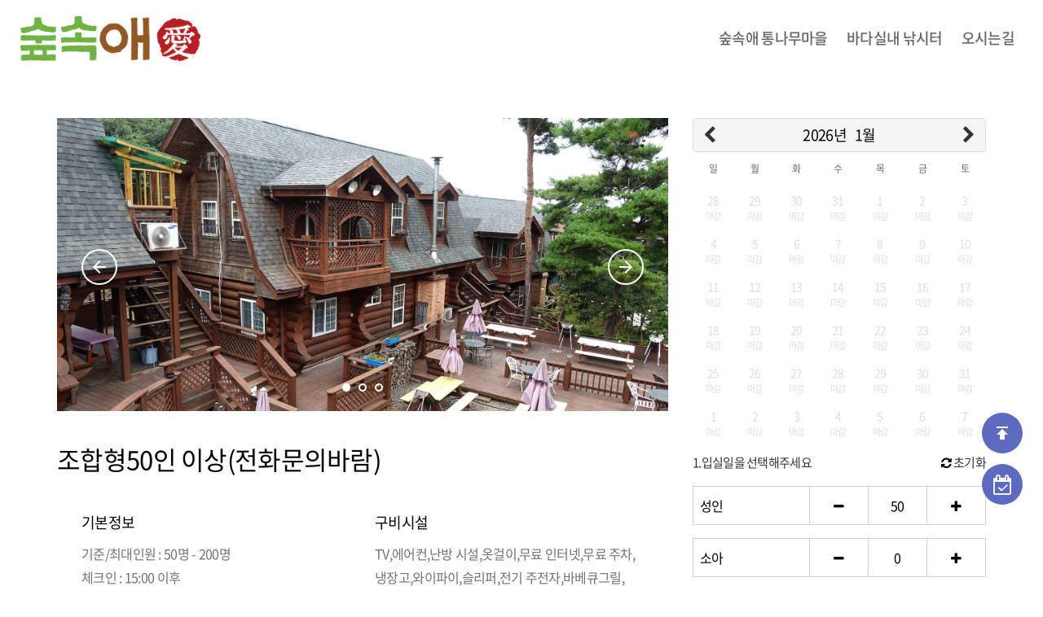

--- FILE ---
content_type: text/html;charset=UTF-8
request_url: http://xn--bm4bvlz2f.kr/roomDetail?goods_id=16307&option_id=115031
body_size: 38509
content:




<!DOCTYPE html>
<html lang="en-US">
<head>
<meta charset="utf-8">
<title>조합형50인 이상(전화문의바람) - 숲속애통나무마을</title>
<meta name="keywords" content="" />
<meta name="description" content="" />
<meta name="robots" content="all"/>

<meta name="viewport" content="width=device-width, initial-scale=1, maximum-scale=1, user-scalable=no">
<meta property="og:image" content="http://image.autopus.co.kr/goods_new//main.jpg" />
<meta property="og:title" content="" />
<meta property="og:description" content="" />

	



<link rel="shortcut icon" href="/resources/favicon.ico" type="image/x-icon">
<link rel="icon" href="/resources/favicon.ico" type="image/x-icon">

<link rel="stylesheet" href="https://fonts.googleapis.com/icon?family=Material+Icons" type="text/css">
<link rel="stylesheet" href="/resources/css/ico/pixedenico/Pe-icon-7-stroke.css" type="text/css"  />
<link rel="stylesheet" href="/resources/css/ico/font-awesome/css/font-awesome.min.css" type="text/css"  />
<link rel="stylesheet" href="/resources/bootstrap/css/bootstrap.css" type="text/css" media="screen" />
<link rel="stylesheet" href="/resources/js/arcticmodal/jquery.arcticmodal-0.3.css"> 
<link rel="stylesheet" href="/resources/css/main/animate.css" type="text/css" />
<link rel="stylesheet" href="/resources/css/main/style.css" type="text/css" />
<link rel="stylesheet" href="/resources/css/main/theme-main.css" type="text/css" />
<link rel="stylesheet" href="/resources/css/typography/Roboto.css" type="text/css" />
<link rel="stylesheet" href="/resources/css/NotoSansKR-Hestia.css" type="text/css" />
<link rel="stylesheet" href="/resources/css/user.css" type="text/css" />
<link rel="stylesheet" href="/resources/js/picker/themes/classic.css" type="text/css" />
<link rel="stylesheet" href="/resources/js/picker/themes/classic.date.css" type="text/css" />
<link rel="stylesheet" href="/resources/js/prismjs/prism.css"  data-noprefix />
<link href="/resources/user/loading/loading.css" rel="stylesheet">

<style type="text/css">
ul.ul--split li{width: 100%}
.menu__dropdown__title a{font-weight: bold;font-size: 21px !important;}
.nav--light .menu > li > a {
    color: rgb(102,102,102);
    font-size: 18px;
    letter-spacing: 0;
    text-shadow: none;
    opacity: 1;
}
</style>
<nav class="nav--light  nav--absolute hr" style="background: #fff;">
		<div style="padding: 0 25px;">
			<div class="row row--nav">
				<div class="nav-mod logo left">
					<a href="/"><img alt="로고" src="/resources/images/logo/logo_new.png" height="55"></a>
				</div>
				<div class="nav-mod nav-toggle right visible-xs visible-sm">
					<i class="material-icons pointer">&#xE5D2;</i>
				</div>
				<div class="nav-mod nav hidden-xs hidden-sm right">
					<ul class="menu">
						<li><a href="/">숲속애 통나무마을</a>
							<ul class="menu__dropdown boxed">
								<li><a href="/boardList?board_type=notice">공지사항</a></li>
								<li><a href="/#room-area">객실</a></li>
								<li><a href="/#facility-area">시설안내</a></li>
								<li><a href="/#plan">이용안내</a></li>
							</ul>
						</li>
						<li>
							<a href="https://cafe.naver.com/ssefishing?iframe_url=/ArticleList.nhn%3Fsearch.clubid=30046061%26search.menuid=10%26search.boardtype=L" target="_blank">바다실내 낚시터</a>
						</li>
						<li><a href="#directions-area">오시는길</a></li>
					</ul>
				</div>
			</div>
		</div>
	</nav>

<link href="/resources/ex/ax5calendar.css" rel="stylesheet" type="text/css" media="all"> 
<link rel="stylesheet" href="/resources/css/reservation.css"/>
<style type="text/css">
.room_detail{
	font-size: 17px;
	opacity: .6;
}
.room_detail_sub{
    font-size: 17px;
    opacity: .4;
    font-weight: 500;
}
.calendar-item-day.disable > span.addon.addon-footer {
    color: #dddedf;
}
.tabs__links li {
    list-style: none;
    display: inline-block;
    height: 100%;
    border: 1px solid #eee;
    padding: 5px 25px;
    background: #f8f8f8;
    float: left;
    margin-right: 0;
}
</style>
</head>  
<body id="body">	
	
	<section class="bg-color--white" style="padding-top: 145px;">
		<div class="container">
		<div class="row">
			<div class="content col-md-8 col-sm-12">
				
			
				<div class="tabs">
						
						<div class="tabs__content active" data-tab-content="1">
						<div class="flexslider flexslider--light" data-pause="true">
							<ul class="slides">
								
									<li class="flexitem flex-active-slide" style="background: #ddd;">
										<div class="bg vh-50" style="background:url('http://image.autopus.co.kr/goods_new/16307/roomThumbnail/115031/158667179145660.jpg')"></div>
									</li>
								
									<li class="flexitem " style="background: #ddd;">
										<div class="bg vh-50" style="background:url('http://image.autopus.co.kr/goods_new/16307/roomThumbnail/115031/160135461393576.jpg')"></div>
									</li>
								
									<li class="flexitem " style="background: #ddd;">
										<div class="bg vh-50" style="background:url('http://image.autopus.co.kr/goods_new/16307/roomThumbnail/115031/main.jpg')"></div>
									</li>
								
							</ul>
							<!--  Main controllers -->
							<div class="custom-navigation">
								<div class="custom-controls-container">
									<i class="material-icons ico--radial prev">arrow_back</i>
									<i class="material-icons ico--radial next">arrow_forward</i>
								</div>
							</div>
							<!--  Additional controllers -->
							<div class="flex-control"></div>
						</div>
						</div>
					
						
<!-- 						<ul class="tabs__links marg-b-30"> -->
<!-- 							<li data-tab-link="1" class="active"><b>103호</b></li> -->
<!-- 						</ul> -->
					</div>
					<div class="col-xs-12 padding-null marg-t-30">
						<h3 class="room-title text-bold">조합형50인 이상(전화문의바람)</h3>
					</div>
				
				
				
				<div class="col-md-12 col-sm-12 col-xs-12 room-info-div" >
					<div class="col-lg-6 col-md-6 col-sm-12 features">
						<h5 class="text-bold"> 기본정보 </h5>
						<p class="detail-p">	
							기준/최대인원 : 50명 - 200명 <br>
						  	체크인 : 15:00 이후 <br>
						  	체크아웃 : 11:00 이전 <br>
						  	객실타입 : 바다전망,산전망,정원전망/0 평<br>
						  	<br>
						  	</p>
					</div>
					<div class="col-lg-6 col-md-6 col-sm-12 features">
						<h5 class="text-bold"> 구비시설 </h5>
						<p class="detail-p">
						 TV,에어컨,난방 시설,옷걸이,무료 인터넷,무료 주차,냉장고,와이파이,슬리퍼,전기 주전자,바베큐그릴,쇼파,전자레인지,밥솥,인덕션,헤어드라이어,욕실 용품,타월
						</p>
</p>
					</div>
					
				</div>
				<div class="col-md-12 col-sm-12 col-xs-12" style="background-color:#f4f4f4; padding-bottom: 20px;padding-top: 20px;">
					<div class="col-xs-12" style="margin-bottom: 20px;">
						<h5>유의사항</h5>
						<p>[금지사항]<br>- 단지내에서는 폭죽놀이가 금지되어 있습니다. <br>- 모닥불은 펜션 관리자에 의해서만 이용이 가능합니다.<br><br>[수영장이용] <br>- 수영장 이용은 꼭 시간을 엄수해야 하며 레쉬가드 및 수영복을 꼭 착용하셔야 합니다.<br>- 수영장 이용은 오후 3시~8시까지입니다.<br><br>[바베큐시설]<br>- 각  객실마다 바베큐 이용이 가능합니다.<br>- 그릴에 나무를 태우시면 그릴 비용을 배상하셔야 합니다.<br>- 숯은 예약사무실에서 구매 하시고 숯세트(숯2kg,석쇠, 목장갑, 식탁보)구매 하신후 셀프로 직접 불을 붙여 바베큐를 하시면 됩니다<br>- 바베큐 이용시간 : 입실시간부터 저녁10시까지 입니다.<br><br>[주차이용]<br>-  숲속애통나무마을은 가족펜션으로 차량이 많습니다. 주차에 꼭 신경써 주시기 바랍니다.<br>- 객실앞 정차후 짐을 내리시고 주차장으로 이동해주시면 감사하겠습니다.<br>  차량에 전화번호 꼭 기재부탁드립니다.<br><br>[환불]<br>환불규정을 꼭 읽어보시기 바랍니다.<br>성수기 기간은 환불 및 날짜 변동이 안됩니다. 양해 바랍니다. <br></p>
					</div>
					<div class="col-xs-12">
						<h5>환불규정</h5>
						
                           	<table class="table  CancellTable1 hidden-xs " >
	                        	<tbody>
	                        	<tr>
	                        	
		                        	 
		                        	 	
		                        	 	
			                        		<td>60 ~ 9 일전 </td>
			                        	
		                        	
		                        
		                        	 
		                        	 	 
		                        	 		<td>8 일전 </td>
		                        	 	
		                        	 	
		                        	
		                        
		                        	 
		                        	 	 
		                        	 		<td>7 일전 </td>
		                        	 	
		                        	 	
		                        	
		                        
		                        	 
		                        	 	 
		                        	 		<td>6 일전 </td>
		                        	 	
		                        	 	
		                        	
		                        
		                        	 
		                        	 	 
		                        	 		<td>5 일전 </td>
		                        	 	
		                        	 	
		                        	
		                        
		                        	 
		                        	 	 
		                        	 		<td>4 일전 </td>
		                        	 	
		                        	 	
		                        	
		                        
		                        	 
		                        
		                        <td>이용당일</td>
	                       		</tr>
	                       		<tr>
		                        
		                        
		                        	<td>90% 환불</td>
		                        
		                        
		                        
		                        	<td>80% 환불</td>
		                        
		                        
		                        
		                        	<td>70% 환불</td>
		                        
		                        
		                        
		                        	<td>60% 환불</td>
		                        
		                        
		                        
		                        	<td>50% 환불</td>
		                        
		                        
		                        
		                        	<td>40% 환불</td>
		                        
		                        
		                        
		                        	<td>0% 환불</td>
		                        
		                        
		                        </tr>
	                        	</tbody>
	                        </table>
	                          <table class="table  CancellTable2 hidden-md hidden-lg hidden-sm" >
	                        	<tbody>
	                        	
	                        	 
	                        	<tr>
                        			
	                        	 	
		                        	 	<th>60 ~ 9 일전</th>
		                        	 	<th>90%<br> 환불</th>
		                        	
	                        	</tr>
	                        	
	                        	
	                        	 
	                        	<tr>
                        			 
	                        	 		<th>8 일전 </th>
	                        	 		<th>80%<br> 환불</th>
	                        	 	
	                        	 	
	                        	</tr>
	                        	
	                        	
	                        	 
	                        	<tr>
                        			 
	                        	 		<th>7 일전 </th>
	                        	 		<th>70%<br> 환불</th>
	                        	 	
	                        	 	
	                        	</tr>
	                        	
	                        	
	                        	 
	                        	<tr>
                        			 
	                        	 		<th>6 일전 </th>
	                        	 		<th>60%<br> 환불</th>
	                        	 	
	                        	 	
	                        	</tr>
	                        	
	                        	
	                        	 
	                        	<tr>
                        			 
	                        	 		<th>5 일전 </th>
	                        	 		<th>50%<br> 환불</th>
	                        	 	
	                        	 	
	                        	</tr>
	                        	
	                        	
	                        	 
	                        	<tr>
                        			 
	                        	 		<th>4 일전 </th>
	                        	 		<th>40%<br> 환불</th>
	                        	 	
	                        	 	
	                        	</tr>
	                        	
	                        	
	                        	 
	                        	
	                        	<tr>
	                        		<th>이용당일</TH>
	                        		<TH>0%환불</TH>
	                        	</tr>
	                        	</tbody>
	                        </table>
                        	
					</div>
				</div>
			</div>
			<div class="col-md-4 col-sm-12 col-xs-12">
				





<!-- Reservation Calendar -->
<!-- css : /resources/css/reservation.css -->
<!-- js : /resources/js/reservation_accommo.js -->
  	<div class="reservation">
  	<div class="reservation-loader"><div class="loader"><div class="loader-inner line-scale"><div></div><div></div><div></div><div></div><div></div></div></div></div>
	<div>
		<form id="priceForm" action="/reservation" method="post">
<!-- 			<input type="hidden" name="local" value="Y"> -->
			<input type="hidden" name="goods_id" value="16307">
			<input type="hidden" name="goods_name" value="숲속애통나무마을">
		    <input type="hidden" id="goodsopt_idx" name="option_id" value="115031">
			<input type="hidden" id="option_name" name="option_name" value="조합형50인 이상(전화문의바람)">
			<input type="hidden" id="tel" value="">
			<input type="hidden" id="start_date" name="start_date">
			<input type="hidden" id="end_date" name="end_date">
			<input type="hidden" id="sex" name="sex">
			<input type="hidden" id="adult" name="adult" value="50">
			<input type="hidden" id="child" name="child" value="0">
			<input type="hidden" id="baby" name="baby" value="0">
			<input type="hidden" id="cnt" name="cnt">
			<input type="hidden" id="price" name="price">
		</form>
		<div class="calendar" id="calendar-target"></div>
		<div class="guide">
			<div class="msg">1.입실일을 선택해주세요</div>
			<div class="reset"><i class="fa fa-refresh"></i> 초기화</div>
		</div>
		<div class="count-area active" id="ticket">
			<div class="count-box">
				<div>성인 </div>
				<div class="control" onclick="cntChange('adult','m')"><i class="fa fa-minus"></i></div>
			   	<div class="cnt" id="adultCnt" style="">50</div>
			   	<div class="control" onclick="cntChange('adult','p')"><i class="fa fa-plus"></i></div>
		   	</div>
		   	<div class="count-box">
				<div>소아 </div>
				<div class="control" onclick="cntChange('child','m')"><i class="fa fa-minus"></i></div>
			   	<div class="cnt" id="childCnt">0</div>
			   	<div class="control" onclick="cntChange('child','p')"><i class="fa fa-plus"></i></div>
		   	</div>
		   	<div class="count-box">
				<div>유아 </div>
				<div class="control" onclick="cntChange('baby','m')"><i class="fa fa-minus"></i></div>
			   	<div class="cnt" id="babyCnt">0</div>
			   	<div class="control" onclick="cntChange('baby','p')"><i class="fa fa-plus"></i></div>
			</div>
		</div>	
		<div class="price-area" id="org_price" style="margin-bottom: 0">
			<div class="period" style="font-size: 16px;color: #999"></div>
			<div class="price" style="color: #999;font-size: 16px;text-decoration: line-through;"></div>
		</div>
		<div class="price-area" id="price_area">
			<div class="period" style="font-size: 16px;"></div>
			<div class="price"></div>
		</div>
		<div class="reserve-btn">실시간예약</div>
	</div>
</div>
<script>
	var person_count = 50;
</script>
<!-- END : Reservation Calendar -->
			</div>
			
		</div>
		</div>
	</section>
	<section class="bg-color--white-2">
		<div class="container">
			<div class="row">
				<div class="col-md-8 col-sm-8 col-xs-8">
					<h4 style="    font-size: 22px;font-weight: 500;letter-spacing: -1px;">다른 객실</h4>
					<i class="material-icons swipeleft pointer" style="display: none;"></i> <i class="material-icons swiperight pointer" style="display: none;"></i>
				</div>
			</div>
		</div>
		<div class="container container--swipe">
			<div class="row">
				
					<a href="/roomDetail?goods_id=16307&option_id=131954">
					<div class="col-lg-2 col-md-2 col-sm-2 col-xs-6">
						<div class="boxed--radius-sm boxed--shadow bg-color--white" style="margin-bottom: 15px;">
							<div class="background-image h-1">
								<div class="bg" style="background: url('https://image.autopus.co.kr/goods_new/16307/roomThumbnail/131954/main.jpg');"></div>
							</div>
						</div>
						<b class="room_detail"></b>
						<p class="room_detail_sub">2인 독채 A형객실(복층)</p>
					</div>
					</a>
				
					<a href="/roomDetail?goods_id=16307&option_id=116979">
					<div class="col-lg-2 col-md-2 col-sm-2 col-xs-6">
						<div class="boxed--radius-sm boxed--shadow bg-color--white" style="margin-bottom: 15px;">
							<div class="background-image h-1">
								<div class="bg" style="background: url('https://image.autopus.co.kr/goods_new/16307/roomThumbnail/116979/main.jpg');"></div>
							</div>
						</div>
						<b class="room_detail"></b>
						<p class="room_detail_sub">6인 독채 A(복층)애견동반객실</p>
					</div>
					</a>
				
					<a href="/roomDetail?goods_id=16307&option_id=116988">
					<div class="col-lg-2 col-md-2 col-sm-2 col-xs-6">
						<div class="boxed--radius-sm boxed--shadow bg-color--white" style="margin-bottom: 15px;">
							<div class="background-image h-1">
								<div class="bg" style="background: url('https://image.autopus.co.kr/goods_new/16307/roomThumbnail/116988/main.jpg');"></div>
							</div>
						</div>
						<b class="room_detail"></b>
						<p class="room_detail_sub">6인 독채B(복층)</p>
					</div>
					</a>
				
					<a href="/roomDetail?goods_id=16307&option_id=151641">
					<div class="col-lg-2 col-md-2 col-sm-2 col-xs-6">
						<div class="boxed--radius-sm boxed--shadow bg-color--white" style="margin-bottom: 15px;">
							<div class="background-image h-1">
								<div class="bg" style="background: url('https://image.autopus.co.kr/goods_new/16307/roomThumbnail/151641/main.jpg');"></div>
							</div>
						</div>
						<b class="room_detail"></b>
						<p class="room_detail_sub">6인독채C(복층)</p>
					</div>
					</a>
				
					<a href="/roomDetail?goods_id=16307&option_id=102466">
					<div class="col-lg-2 col-md-2 col-sm-2 col-xs-6">
						<div class="boxed--radius-sm boxed--shadow bg-color--white" style="margin-bottom: 15px;">
							<div class="background-image h-1">
								<div class="bg" style="background: url('https://image.autopus.co.kr/goods_new/16307/roomThumbnail/102466/main.jpg');"></div>
							</div>
						</div>
						<b class="room_detail"></b>
						<p class="room_detail_sub">8-12인실  -1층단독사용/벽난로/개별BBQ/족구장(넓은 거실/침실2/화장실)</p>
					</div>
					</a>
				
					<a href="/roomDetail?goods_id=16307&option_id=102478">
					<div class="col-lg-2 col-md-2 col-sm-2 col-xs-6">
						<div class="boxed--radius-sm boxed--shadow bg-color--white" style="margin-bottom: 15px;">
							<div class="background-image h-1">
								<div class="bg" style="background: url('https://image.autopus.co.kr/goods_new/16307/roomThumbnail/102478/main.jpg');"></div>
							</div>
						</div>
						<b class="room_detail"></b>
						<p class="room_detail_sub">8인실 스위트룸 독채/수영장/노래방</p>
					</div>
					</a>
				
					<a href="/roomDetail?goods_id=16307&option_id=102468">
					<div class="col-lg-2 col-md-2 col-sm-2 col-xs-6">
						<div class="boxed--radius-sm boxed--shadow bg-color--white" style="margin-bottom: 15px;">
							<div class="background-image h-1">
								<div class="bg" style="background: url('https://image.autopus.co.kr/goods_new/16307/roomThumbnail/102468/main.jpg');"></div>
							</div>
						</div>
						<b class="room_detail"></b>
						<p class="room_detail_sub">:10-12인실 -수영장/BBQ/족구장--2층단독사용(넓은 거실/침실2/다락방/화장실)</p>
					</div>
					</a>
				
					<a href="/roomDetail?goods_id=16307&option_id=151648">
					<div class="col-lg-2 col-md-2 col-sm-2 col-xs-6">
						<div class="boxed--radius-sm boxed--shadow bg-color--white" style="margin-bottom: 15px;">
							<div class="background-image h-1">
								<div class="bg" style="background: url('https://image.autopus.co.kr/goods_new/16307/roomThumbnail/151648/main.jpg');"></div>
							</div>
						</div>
						<b class="room_detail"></b>
						<p class="room_detail_sub">:10-12인실-1층단독사용/벽난로/개별BBQ/넓은거실/침실2/화장실2)</p>
					</div>
					</a>
				
					<a href="/roomDetail?goods_id=16307&option_id=151647">
					<div class="col-lg-2 col-md-2 col-sm-2 col-xs-6">
						<div class="boxed--radius-sm boxed--shadow bg-color--white" style="margin-bottom: 15px;">
							<div class="background-image h-1">
								<div class="bg" style="background: url('https://image.autopus.co.kr/goods_new/16307/roomThumbnail/151647/main.jpg');"></div>
							</div>
						</div>
						<b class="room_detail"></b>
						<p class="room_detail_sub">:12-14인객실-2층단독사용(넓은거실/침실2/다릭방/침대3/화장실2)</p>
					</div>
					</a>
				
					<a href="/roomDetail?goods_id=16307&option_id=102476">
					<div class="col-lg-2 col-md-2 col-sm-2 col-xs-6">
						<div class="boxed--radius-sm boxed--shadow bg-color--white" style="margin-bottom: 15px;">
							<div class="background-image h-1">
								<div class="bg" style="background: url('https://image.autopus.co.kr/goods_new/16307/roomThumbnail/102476/main.jpg');"></div>
							</div>
						</div>
						<b class="room_detail"></b>
						<p class="room_detail_sub">:14인실 독채 [벽난로 / 독채형바베큐장(바람막이)/노래방/족구장]</p>
					</div>
					</a>
				
					<a href="/roomDetail?goods_id=16307&option_id=109485">
					<div class="col-lg-2 col-md-2 col-sm-2 col-xs-6">
						<div class="boxed--radius-sm boxed--shadow bg-color--white" style="margin-bottom: 15px;">
							<div class="background-image h-1">
								<div class="bg" style="background: url('https://image.autopus.co.kr/goods_new/16307/roomThumbnail/109485/main.jpg');"></div>
							</div>
						</div>
						<b class="room_detail"></b>
						<p class="room_detail_sub">:4인객실 -1층객실(넓은 거실/침실/화장실)</p>
					</div>
					</a>
				
					<a href="/roomDetail?goods_id=16307&option_id=109486">
					<div class="col-lg-2 col-md-2 col-sm-2 col-xs-6">
						<div class="boxed--radius-sm boxed--shadow bg-color--white" style="margin-bottom: 15px;">
							<div class="background-image h-1">
								<div class="bg" style="background: url('https://image.autopus.co.kr/goods_new/16307/roomThumbnail/109486/main.jpg');"></div>
							</div>
						</div>
						<b class="room_detail"></b>
						<p class="room_detail_sub">:6인객실-2층객실(넓은 거실/침실/화장실/다락방)</p>
					</div>
					</a>
				
					<a href="/roomDetail?goods_id=16307&option_id=132093">
					<div class="col-lg-2 col-md-2 col-sm-2 col-xs-6">
						<div class="boxed--radius-sm boxed--shadow bg-color--white" style="margin-bottom: 15px;">
							<div class="background-image h-1">
								<div class="bg" style="background: url('https://image.autopus.co.kr/goods_new/16307/roomThumbnail/132093/main.jpg');"></div>
							</div>
						</div>
						<b class="room_detail"></b>
						<p class="room_detail_sub">조합형12인독채객실(6인독채*2개)가격문의</p>
					</div>
					</a>
				
					<a href="/roomDetail?goods_id=16307&option_id=151645">
					<div class="col-lg-2 col-md-2 col-sm-2 col-xs-6">
						<div class="boxed--radius-sm boxed--shadow bg-color--white" style="margin-bottom: 15px;">
							<div class="background-image h-1">
								<div class="bg" style="background: url('https://image.autopus.co.kr/goods_new/16307/roomThumbnail/151645/main.jpg');"></div>
							</div>
						</div>
						<b class="room_detail"></b>
						<p class="room_detail_sub">조합형16인객실(전화문의)</p>
					</div>
					</a>
				
					<a href="/roomDetail?goods_id=16307&option_id=114020">
					<div class="col-lg-2 col-md-2 col-sm-2 col-xs-6">
						<div class="boxed--radius-sm boxed--shadow bg-color--white" style="margin-bottom: 15px;">
							<div class="background-image h-1">
								<div class="bg" style="background: url('https://image.autopus.co.kr/goods_new/16307/roomThumbnail/114020/main.jpg');"></div>
							</div>
						</div>
						<b class="room_detail"></b>
						<p class="room_detail_sub">조합형22인실(10인실+12인실)독채/BBQ/족구장/수영장 (전화문의)</p>
					</div>
					</a>
				
					<a href="/roomDetail?goods_id=16307&option_id=115029">
					<div class="col-lg-2 col-md-2 col-sm-2 col-xs-6">
						<div class="boxed--radius-sm boxed--shadow bg-color--white" style="margin-bottom: 15px;">
							<div class="background-image h-1">
								<div class="bg" style="background: url('https://image.autopus.co.kr/goods_new/16307/roomThumbnail/115029/main.jpg');"></div>
							</div>
						</div>
						<b class="room_detail"></b>
						<p class="room_detail_sub">조합형32인실(22인조합형독채+10인실)/족구장/BBQ/수영장(전화문의)</p>
					</div>
					</a>
				
					<a href="/roomDetail?goods_id=16307&option_id=115030">
					<div class="col-lg-2 col-md-2 col-sm-2 col-xs-6">
						<div class="boxed--radius-sm boxed--shadow bg-color--white" style="margin-bottom: 15px;">
							<div class="background-image h-1">
								<div class="bg" style="background: url('https://image.autopus.co.kr/goods_new/16307/roomThumbnail/115030/main.jpg');"></div>
							</div>
						</div>
						<b class="room_detail"></b>
						<p class="room_detail_sub">조합형44인실(22인독채객실2개/수영장/족구장/BBQ)(전화문의)</p>
					</div>
					</a>
				
					<a href="/roomDetail?goods_id=16307&option_id=115031">
					<div class="col-lg-2 col-md-2 col-sm-2 col-xs-6">
						<div class="boxed--radius-sm boxed--shadow bg-color--white" style="margin-bottom: 15px;">
							<div class="background-image h-1">
								<div class="bg" style="background: url('https://image.autopus.co.kr/goods_new/16307/roomThumbnail/115031/main.jpg');"></div>
							</div>
						</div>
						<b class="room_detail"></b>
						<p class="room_detail_sub">조합형50인 이상(전화문의바람)</p>
					</div>
					</a>
				
			</div>
		</div>
	</section>
	

	<footer style="background: #333 !important">
		<div class="container">
			<div class="row">
				<div class="col-md-offset-3 col-md-7 col-sm-offset-3 col-sm-7 col-xs-12">
					<p class="footer-group-p"> 
						<a class="footer-a-link" href="/agree">이용약관</a> | 
						<a class="footer-a-link" href="/private" style="color: #0C3">개인정보취급방침</a> 
					</p>
				</div>
			</div>
			<div class="row">
				<div class="col-md-3 col-sm-3 col-xs-12 text-center">
					<a href="/"><img alt="로고" src="/resources/images/logo/sse_footer.png" height="150px;"></a>
				</div>
				<div class="col-md-7 col-sm-7 col-xs-12 text-white" style="    padding-left: 22px;">
					<p class="footer-info">숲속애통나무마을  대표 : 김아형</p>
					<p class="footer-info">사업자번호 : 313-03-11928</p>
					<p class="footer-info">주소: 충청남도 보령시 신흑동 558-1 / 충청남도 보령시 통나무마을1길 44</p>
					<p class="footer-info">통신판매업신고 : 제2013-충남보령-0583호</p>
					<p class="footer-info">예약문의 : 041-931-1503  </p>
					<p class="footer-info" style="color:#737373;margin-top: 50px;">Copyright ⓒ 2018 숲속애통나무마을 ALL RIGHTS RESERVED</p>
					<a href="https://www.autopus.co.kr" target="_blank" class="autopus-logo"><img src="/resources/images/logo/autopus-logo.png"></a>
				</div>
			</div>
		</div>
	</footer>

	<script type="text/javascript" src="/resources/js/jquery-git.min.js"></script>
	<script type="text/javascript" src="/resources/js/instafeed.js"></script>
	<script type="text/javascript" src="/resources/js/countdown-master/dest/jquery.countdown.min.js"></script>
	<script type="text/javascript" src="/resources/js/picker/picker.js"></script>
	<script type="text/javascript" src="/resources/js/picker/picker.date.js"></script>
	<script type="text/javascript" src="/resources/js/prismjs/prism.js"></script>
	<script type="text/javascript" src="/resources/bootstrap/js/bootstrap.min.js"></script>
	<script type="text/javascript" src="/resources/js/animate.js"></script>
	<script type="text/javascript" src="/resources/js/waypoints.js"></script>
	<script type="text/javascript" src="/resources/js/FlexSlider-release-2-2-0/jquery.flexslider.js"></script>
	<script type="text/javascript" src="/resources/js/jquery.mb.YTPlayer.min.js"></script>
	<script type="text/javascript" src="/resources/js/masonry.pkgd.min.js"></script>
	<script type="text/javascript" src="/resources/js/imagesloaded.pkgd.min.js"></script>
	<script type="text/javascript" src="/resources/js/typed.js"></script>
	<script type="text/javascript" src="/resources/js/main.js"></script>
	<script type="text/javascript" src="/resources/js/arcticmodal/jquery.arcticmodal-0.3.min.js"></script>
	<script type="text/javascript" src="/resources/js/placeholder/placeholder.js"></script>
	<script src="/resources/user/loading/loading.js"></script>
<div id="top" onclick="javascript:window.scrollTo(0,0);">
	<i class="material-icons">publish</i>
</div>

<div id="reserveCheckBtn">
<i class="fa fa-calendar-check-o"></i>
<a href="#reserveCheck" class="formmodal">예약확인 / 취소</a>
</div>

<section style="display: none;">
	<div class="modal" data-modal="reserveCheck">
		<div class="col-md-6 col-md-offset-3">	
			<div class="boxed boxed--radius boxed--shadow-lg bg-color--white">
				<i class="material-icons ico-xs arcticmodal-close right">clear</i>
				<h5>예약확인</h5>
				<form id="reserveCheckFrm">
				<div class="col-xs-12">
				<label>예약자명</label>
				</div>
				<div class="col-xs-12">
				<input type="text" name="name" id="name">
				</div>
				<div class="col-xs-12">
				<label>휴대폰번호</label>
				</div>
				<div class="col-xs-4">
				<select name="hp1" id="hp1">
					<option value="010">010</option>
					<option value="011">011</option>
					<option value="016">016</option>
					<option value="017">017</option>
					<option value="018">018</option>
					<option value="019">019</option>
				</select>
				</div>
				<div class="col-xs-4">
				<input type="text" name="hp2" id="hp2">
				</div>
				<div class="col-xs-4">
				<input type="text" name="hp3" id="hp3">
				</div>
				<div class="col-xs-12">
				<input class="btn btn--default btn--stretched" type="button" value="조회" id="reserveCheck">
				</div>
				</form>
				<div class="modal-footer" style="display: none;">
                      <table class="table" style="margin:0">
					<thead style="color: black;">
						<tr>
						<th class="hidden-xs"> 결제일  </th>
						<th> 객실명  </th>
						<th> 이용일 </th>
						<th> 성인/소아/유아 </th>
						<th> 상태 </th>
						<th></th>
						<th style="display: none;"></th>
						</tr>
					</thead>
					<tbody id="orderList" style="color: black;">
					</tbody>
					</table>
                </div>
			</div>
		</div>
	</div>
</section>	

<script>
function orderCheckValidator(type, value) {
	var pattern = {
		eng: /^[A-Za-z]{2,40}$/,
		name: /^[가-힣]{2,20}$/,
		number23: /^\d{2,3}$/,
		number34: /^\d{3,4}$/,
		number4: /^\d{4}$/,
		full: /^\d{3}-\d{3,4}-\d{4}$/
	}
	
	if(value === 'undefined' || value === '') {
		return false;
	}
	
	switch(type) {
	case 'name':
		return pattern.eng.test(value) || pattern.name.test(value);
	case 'number23':
		return pattern.number23.test(value);
	case 'number34':
		return pattern.number34.test(value);
	case 'number4':
		return pattern.number4.test(value);
	case 'full':
		return pattern.full.test(value);
	default:
		return false;
	}
}
$("#reserveCheck").click(function(){
	$(".modal-footer").css("display","none");
	var name = $("#reserveCheckFrm input[name=name]").val();
	var hp1 = $("#reserveCheckFrm select[name=hp1] option:selected").val();
	var hp2 = $("#reserveCheckFrm input[name=hp2]").val();
	var hp3 = $("#reserveCheckFrm input[name=hp3]").val();
	var hp = hp1 +"-"+ hp2 +"-"+ hp3;
	var testList = [
		{ type: 'name',   value: name },
		{ type: 'number23', value: hp1 },
		{ type: 'number34', value: hp2 },
		{ type: 'number4', value: hp3 }
	];
	for(var i = 0; i < testList.length; i++) {
		if(!orderCheckValidator(testList[i].type, testList[i].value)) {
			alert('올바른 정보를 입력해주세요.');
			return false;
		}
	}
	var param = {
		target: 'arcticmodal-container_i2',
		status: 1,
		overlay: true,
		center: true
	}
	loading(param);
	$.ajax({
		url:"/reserveCheck",
		type:'post',
		dataType:'json',
		data:{
			name : name,
			hp :hp
		},
		success:function(data){
			var resultValue = data;
			if(resultValue.result == "success") {
				var reserveList = new Array();
				var orderList = '';
				reserveList = resultValue.reserveConfirm.reserveConfirmList;
				
				if(reserveList.length != null) {
					for(var i=0;i<reserveList.length; i++){
						var stat = '';
						
						if(reserveList[i].stat == "F") {
							stat = '예약확정';
						}else if(reserveList[i].stat == 'A') {
							stat = '미입금취소';
						}else if(reserveList[i].stat == 'I') {
							stat = '미입금';
						}else if(reserveList[i].stat == 'R') {
							stat = '취소요청';
						}else if(reserveList[i].stat == 'S') {
							stat = '취소요청';
						}else if(reserveList[i].stat == 'C') {
							stat = '취소';
						}
						
						if(reserveList[i].stat == "F") {
							orderList += "<tr><td class='hidden-xs'>"+reserveList[i].regi_date+"</td><td>"+reserveList[i].goodsopt_name+"</td><td>"+reserveList[i].start_date+"</td>" +
								"<td>"+reserveList[i].adult+"/"+reserveList[i].child+"/"+reserveList[i].baby+"/"+"<td>"+stat+"</td>" +
								"<td><input type='button' class='cancel-btn'value='취소' ></td><td style='display:none;'><input name='order_idx' type='hidden' value='"+
								reserveList[i].order_idx+"'></td><tr>";
						}else {
							orderList += "<tr><td class='hidden-xs'>"+reserveList[i].regi_date+"</td><td>"+reserveList[i].goodsopt_name+"</td><td>"+reserveList[i].start_date+"</td>" +
							"<td>"+reserveList[i].adult+"/"+reserveList[i].child+"/"+reserveList[i].baby+"/"+"<td>"+stat+"</td><td><input type='hidden' name='order_idx' value='"+
								reserveList[i].order_idx+"'></td><tr>";
						}
					}
					$(".modal-footer").css("display","block");
					$(".modal-footer > table > tbody").html(orderList);
				}
				
			}else{
				$(".modal-footer").css("display","block");
				$(".modal-footer > table > tbody").html("<tr><td colspan='6' style='text-align:center;'>예약내용이 없습니다.</td></tr>");
			}
		},
		complete: function() {
			setTimeout(function() {
				removeLoading();
			}, 300);
		}
	})
})

$(document).on("click",".cancel-btn", function(){
	var order_idx = $(this).parent().next().children().val();
	if(order_idx ==''){
		alert("관리자에게 문의하시기 바랍니다! \n 고객센터 :1899-2337");
	}else{
		$.ajax({
			url:"/getRefundInfo",
			type:'post',
			dataType:'json',
			data:{
				order_idx : order_idx
			},
			success:function(data){
				var resultValue = data;
				console.log(resultValue.msg);
				var msg = resultValue.msg;
				if(resultValue.result == "success"){
					var text_msg =confirm(msg);
					if(text_msg == true){
						$.ajax({
							url:"/cancelReservation",
							type:'post',
							dataType:'json',
							data:{
								order_idx : order_idx
							},
							success:function(data){
								var resultValue = data;
								if(resultValue.result == "success"){
										alert("취소요청이 완료되었습니다.");
										$('#reserveCheck').trigger("click");
								}else{
									alert("관리자에게 문의하시기 바랍니다! \n 고객센터 :1899-2337");
								}
							}
						})
						
					}
				}else{
					alert("관리자에게 문의하시기 바랍니다! \n 고객센터 :1899-2337");
				}
			}
		})
	}
	
	
	
});

$(document).ready(function(){
	  
	  var link =  document.location.href;
	  var links = link.split("/");
	  
		$(window).scroll(function () {
				if ($(this).scrollTop() > 1) {
					$('nav').addClass("sticky");
					$('nav.main-nav>div').attr("data-shadow-top","0")
// 					$(".main-nav .nav-mod.logo.left img").attr("src" ,"/resources/images/logo/logo_header1.png");
				} else {
					$('nav').removeClass("sticky");
					$('nav.main-nav>div').attr("data-shadow-top","6")
// 					$(".main-nav .nav-mod.logo.left img").attr("src" ,"/resources/images/logo/Layer-1.png");
				}
		});
	  
})
</script>
<script async src="https://www.googletagmanager.com/gtag/js?id=UA-123500160-1"></script>
<script>
    window.dataLayer = window.dataLayer || [];
    function gtag(){dataLayer.push(arguments);}
    gtag('js', new Date());

	gtag('config', 'UA-123500160-1');
</script>
<script type="text/javascript" charset="UTF-8" src="//t1.daumcdn.net/adfit/static/kp.js"></script>
<script type="text/javascript">
	kakaoPixel('6062062112208893020').pageView();
</script>

<script src="/resources/ex/ax5core.min.js"></script>
<script src="/resources/ex/ax5calendar.js"></script>
<script type="text/javascript">
var standard_persons = 2;
</script>
<script type="text/javascript" src="/resources/js/reservation_accommo.js?v=20200603"></script>
</body>

</html>



--- FILE ---
content_type: text/css;charset=UTF-8
request_url: http://xn--bm4bvlz2f.kr/resources/css/main/style.css
body_size: 105241
content:
/*	-------------------------------------------------------------------------
	
	Search with ctr(cmd)+f
	
	1) Help classes

	2) Images
	
	3) Hover 
	
	4) Sizes
	
	5) Margins
	
	6) Offsets
	
	7) Paddings
	
	8) Boxes
	
	9) Cards
	
	10) History
	
	11) Forms
	
	12) Notification
	
	13) Icons
	
	14) Lists
	
	15) Breadcrumbs & pagination
	
	16) Accordion
	
	17) Typography
	
	18) Colors
	
	19) Main containers settings
	
	20) Hidden footer
	
	21) Section toggle
	
	22) Buttons
	
	23) Tabs 
	
	24) Scroll elements
	
	25) Swipe container
	
	26) Webkit scrollbar
	
	27) Bar
	
	28) Navigation
	
	29) On page navigation
	
	30) Dropdown
	
	31) Table
	
	32) Modals
	
	33) Flex Slider
	
	34) Progress
	
	35) Loader
	
	36) Maps
	
	37) Parallax
	
	38) Countdown
	
	39) Typed text
	
	40) Baner
	
	41) Instagram

-------------------------------------------------------------------------	*/

html, body {
	height: 100%;
	width: 100%;
	background-color: #fff;
	-webkit-font-smoothing: antialiased;
	-moz-osx-font-smoothing: grayscale;
	font-smoothing: antialiased;
	text-rendering: optimizeLegibility;
	font-weight: normal;
	font-style: normal;
	font-variant: normal;
	font-smooth: always;
}

/* 1) Help classes	---------------------------------------------------------*/
[pointer-events='none'] {
	pointer-events: none;
}

/* text */

@media (max-width: 767px) {
	.text-left-xs {
		text-align: left
	}
	.text-right-xs {
		text-align: right
	}
	.text-center-xs {
		text-align: center
	}
}
.pointer {
	cursor: pointer;
}

/* position */
.pos-absolute {
	position: absolute;
}

.pos-relative {
	position: relative;
}

.pos-fixed {
	position: fixed;
	will-change: scroll-position, transform;
}

.pos-vertical-center {
  position: absolute;
  top: 50%;
  transform: translateY(-50%);
  -webkit-transform: translateY(-50%);
}

	.row.pos-vertical-center {
		width: 100%;
	}

.pos-vertical-midle {
  position: absolute;
  left: 50%;
  transform: translateX(-50%);
  -webkit-transform: translateX(-50%);
}	

.pos-vertical-top {
  position: relative;
  top: 0%;
}

.pos-vertical-top {
  position: relative;
  bottom: 0%;
}

.pos-top {
	top: 0;
}

.pos-right {
	right: 0;
}

.pos-bottom {
	bottom: 0;
}

.pos-left {
	left: 0;
}


.left {
	float: left
}
.right {
	float: right
}
.center {
	margin: 0 auto;
	float: none;
}
.inline {
	float: left;
	clear: right;
}
@media (max-width: 767px) {
	.left-xs {
		float: left
	}
	.right-xs {
		float: right
	}
	.center-xs {
		margin: 0 auto;
		float: none;
	}
}

@media (max-width: 991px) and (min-width: 768px) {
	.left-sm {
		float: left
	}
	.right-sm {
		float: right
	}
	.center-sm {
		margin: 0 auto;
		float: none;
	}
}

.flex {
	display: -webkit-box;
    display: -ms-flexbox;
    display: flex;
}

.flex.row:before,
.flex.row:after {
   content: normal; 
}

.flex-wrap {
	-ms-flex-wrap: wrap;
		   flex-wrap: wrap;
}
	@media (max-width: 767px) {
		.flex-wrap-xs {
			-ms-flex-wrap: wrap;
				   flex-wrap: wrap;
		}
	}

.flex-equal { }
	.flex-equal > [class ^=col-] {
		/*
		display: -webkit-box;
	    display: -ms-flexbox;
	    display: flex;
	    
	    -webkit-box-orient:horizontal;
	    -webkit-box-direction:normal;
	    -ms-flex-direction:row;
	    flex-direction:row;
	    
	    -ms-flex-wrap: wrap;
		flex-wrap: wrap;
		*/
	    
	}
	.flex-equal > [class ^=col-] > [class ^=boxed] {
		height: 100%;
		width: 100%;
	}
	
	.flex-equal > a > [class ^=col-] > [class ^=boxed] {
		width: 100%;
		height: 100%;
	}

.flex-baseline {
	-webkit-box-align: baseline;
	    -ms-flex-align: baseline;
	        align-items: baseline;
	-ms-flex-wrap: wrap;
	    flex-wrap: wrap;
}

.flex-inline {
	-webkit-box-align: center;
    -ms-flex-align: center;
    align-items: center;
    -webkit-box-pack: start;
    -ms-flex-pack: start;
    justify-content: flex-start;
}

.flex-space-around {
	-ms-flex-pack: distribute;
	    justify-content: space-around;
}

.flex-space-between {
	-webkit-box-pack: justify;
	    -ms-flex-pack: justify;
	        justify-content: space-between;
}

.flex-justify-center {
	-webkit-box-pack: center;
	    -ms-flex-pack: center;
	        justify-content: center;
}

.flex-align-center {
	-webkit-box-align: center;
	    -ms-flex-align: center;
	        align-items: center;
}
	
.flex-align-bottom {
	-webkit-box-align: end;
	    -ms-flex-align: end;
	        align-items: flex-end;
}

[class*=flex-align-].text-right {
		-webkit-box-pack: end;
		    -ms-flex-pack: end;
		        justify-content: flex-end;
	}
	
	[class*=flex-align-].text-center {
		-webkit-box-pack: center;
		    -ms-flex-pack: center;
		        justify-content: center;
	}


.flex-vertical {
	-webkit-box-align: stretch;
	    -ms-flex-align: stretch;
	        align-items: stretch;
	-ms-flex-negative: 2;
	    flex-shrink: 2;
}

.flex-vertical > .container > .row {
	margin: 0;
	width: 100%;
}

@media (min-width: 1200px) {
	section.flex-vertical > .container,
	header.flex-vertical > .container,
	footer.flex-vertical > .container {
	    margin-left: calc(100%/2 - 585px);
	}
}

	.flex-vertical__center,
	.flex-vertical__top,
	.flex-vertical__bottom {
		-webkit-box-align: center;
		    -ms-flex-align: center;
		        align-items: center;
		-webkit-box-pack: center;
		    -ms-flex-pack: center;
		        justify-content: center;
		display: -webkit-box;
		display: -ms-flexbox;
		display: flex;
		padding: 0;
	}
	
	@media (max-width: 767px) {
		.flex-vertical__center,
		.flex-vertical__top,
		.flex-vertical__bottom {
			width: 100%;
		}
	}
	
	.flex-vertical__top {
		-webkit-box-align: start;
		    -ms-flex-align: start;
		        align-items: flex-start;
	}
	
	.flex-vertical__top,
	.flex-vertical__bottom {
		height: auto;
	}
	
	.flex-vertical > .row {
		width: 100%;
	}
	
	.flex-vertical__top > .row {
		-ms-flex-item-align: start;
		    align-self: flex-start;	
	}
	
	.flex-vertical__center > .row {
		-ms-flex-item-align: center;
		    align-self: center;
	}
	
	.flex-vertical__bottom > .row {
		-ms-flex-item-align: end;
		    align-self: flex-end;
	}

.table {
	display: table
}
	.table-row {
		display: table-row;
	}
	.table-cell {
		display: table-cell;
	}
	.table-middle {
		vertical-align: middle;
	}	
	
/* 2) Images 	--------------------------------------------------------- */

img {
	max-width: 100%
}
	img+*:not(img) {
		margin-top: 30px
	}
	.img--original {
		width: auto;
		max-width: none;
	}
	@media (max-width: 767px) {
		.img--original {
			max-width: 100%;
		}
	}
	
	img[class*=col-] {
		padding: 0;
	}
	

.bg {
	background-size: cover !important;
	background-position: 50% 50% !important;
	height: 100%;
	
	top: 0;
	/* will-change: transform, top; */
	transition: 0.3s linear;
	-webkit-transition: 0.3s linear;
	-moz-transition: 0.3s linear;
    overflow: hidden;
}

.bg:not([class*=col-]):not(.bg--circle):not(.width-half) {
	width: 100%;
	}

@media (min-width: 767px) {
	.bg--fixed {
		background-attachment: fixed !important;
	}
}

.bg--circle {
	border-radius: 50%;
	overflow: hidden;
	position: relative;
	width: 70%;
	padding-bottom: 70%;
	margin: 0 auto;
}
	.bg--circle-xs {
		width: 50px;
		height: 50px;
		padding: 0;
		margin: 0 15px 0 0;
		display: inline-block;
		overflow: hidden;
	}

	
	.bg--circle-xs+* {
		display: inline-block;
		line-height: 50px !important;
	}	
	
[data-opacity], [data-shadow-bottom], [data-shadow-top] {
  height: 100%;
  width: 100%;
  z-index: 2;
}
[data-opacity]:before,
[data-shadow-bottom]:before,
[data-shadow-top]:before {
  position: absolute;
  content: '';
  background: #1A1A1A;
  width: 100%;
  height: 100%;
  top: 0;
  left: 0;
  z-index: 1;
}

[data-shadow-bottom]:before { /* FF3.6-15 */ /* Chrome10-25,Safari5.1-6 */
background: -webkit-gradient(linear, left top, left bottom, from(rgba(26,26,26,0)),to(rgba(26,26,26,1)));
background: linear-gradient(to bottom, rgba(26,26,26,0) 0%,rgba(26,26,26,1) 100%); /* W3C, IE10+, FF16+, Chrome26+, Opera12+, Safari7+ */
filter: progid:DXImageTransform.Microsoft.gradient( startColorstr='#1A1A1A', endColorstr='#1A1A1A',GradientType=0 ); /* IE6-9 */
}

[data-shadow-top]:before { /* FF3.6-15 */ /* Chrome10-25,Safari5.1-6 */
background: -webkit-gradient(linear, left top, left bottom, from(rgba(26,26,26,1)),to(rgba(26,26,26,0)));
background: linear-gradient(to bottom, rgba(26,26,26,1) 0%,rgba(26,26,26,0) 100%); /* W3C, IE10+, FF16+, Chrome26+, Opera12+, Safari7+ */
filter: progid:DXImageTransform.Microsoft.gradient( startColorstr='#1A1A1A', endColorstr='#1A1A1A',GradientType=0 ); /* IE6-9 */
}

[data-opacity] > [class*="pos-"] {
	z-index: 2;
}

[data-opacity="0"]:before,
[data-shadow-bottom="0"]:before,
[data-shadow-top="0"]:before {
  opacity: 0;
}
[data-opacity="1"]:before,
[data-shadow-bottom="1"]:before,
[data-shadow-top="1"]:before {
  opacity: .1;
}
[data-opacity="2"]:before,
[data-shadow-bottom="2"]:before,
[data-shadow-top="2"]:before {
  opacity: .2;
}
[data-opacity="3"]:before,
[data-shadow-bottom="3"]:before,
[data-shadow-top="3"]:before {
  opacity: .3;
}
[data-opacity="4"]:before,
[data-shadow-bottom="4"]:before,
[data-shadow-top="4"]:before {
  opacity: .4;
}
[data-opacity="5"]:before,
[data-shadow-bottom="5"]:before,
[data-shadow-top="5"]:before {
  opacity: .5;
}
[data-opacity="6"]:before,
[data-shadow-bottom="6"]:before,
[data-shadow-top="6"]:before {
  opacity: .6;
}
[data-opacity="7"]:before,
[data-shadow-bottom="7"]:before,
[data-shadow-top="7"]:before {
  opacity: .7;
}
[data-opacity="8"]:before,
[data-shadow-bottom="8"]:before,
[data-shadow-top="8"]:before {
  opacity: .8;
}
[data-opacity="9"]:before,
[data-shadow-bottom="9"]:before,
[data-shadow-top="9"]:before {
  opacity: .9;
}
[data-opacity="10"]:before,
[data-shadow-bottom="10"]:before,
[data-shadow-top="10"]:before {
  opacity: 1;
}

.overlay--light [data-opacity]:before,
.overlay--light [data-shadow-bottom]:before,
.overlay--light [data-shadow-top]:before,
.overlay--light[data-opacity]:before,
.overlay--light[data-shadow-bottom]:before,
.overlay--light[data-shadow-top]:before { 
	background: #FFF;
}

.overlay--light [data-shadow-bottom]:before,
.overlay--light[data-shadow-bottom]:before { /* FF3.6-15 */ /* Chrome10-25,Safari5.1-6 */
background: -webkit-gradient(linear, left top, left bottom, from(rgba(255,255,255,0)),to(rgba(255,255,255,1)));
background: linear-gradient(to bottom, rgba(255,255,255,0) 0%,rgba(255,255,255,1) 100%); /* W3C, IE10+, FF16+, Chrome26+, Opera12+, Safari7+ */
filter: progid:DXImageTransform.Microsoft.gradient( startColorstr='#1A1A1A', endColorstr='#1A1A1A',GradientType=0 ); /* IE6-9 */
}

.overlay--light [data-shadow-top]:before,
.overlay--light[data-shadow-top]:before { /* FF3.6-15 */ /* Chrome10-25,Safari5.1-6 */
background: -webkit-gradient(linear, left top, left bottom, from(rgba(255,255,255,1)),to(rgba(255,255,255,0)));
background: linear-gradient(to bottom, rgba(255,255,255,1) 0%,rgba(255,255,255,0) 100%); /* W3C, IE10+, FF16+, Chrome26+, Opera12+, Safari7+ */
filter: progid:DXImageTransform.Microsoft.gradient( startColorstr='#FFF', endColorstr='#FFF',GradientType=0 ); /* IE6-9 */
}
	
	
/* Section with media background 	---------------------------------*/

[class*='background']:not(.background--dark) {
	/* width: 100%; */
 	padding: 0;
	overflow: hidden;
	position: relative;
}
[class*='background']:not(.background--dark) .container {
	z-index: 3;
	left: 0;
	right: 0;
	max-width: 100%;
}

[class*='background']:not(.background--dark) .bg {
	z-index: 0;
	position: absolute;
}

/* 3) Hover 	--------------------------------------------------------- */
[class*=hover__animate] {
	transition: 0.3s ease;
    -webkit-transition: 0.3s ease;
    -moz-transition: 0.3s ease;
}

.hover .hover__animate {
	opacity: 0;
}

.hover:hover .hover__animate {
	opacity: 1;
}


.hover [class*='-top'] .hover__animate--slide-in {
	-webkit-transform: translateY(-100%);
	        transform: translateY(-100%)
}

.hover [class*='-bottom'] .hover__animate--slide-in,
.hover [class*='-center'] .hover__animate--slide-in {
	-webkit-transform: translateY(100%);
	        transform: translateY(100%)
}

	.hover:hover .hover__animate--slide-in {
		-webkit-transform: translateY(0%);
		        transform: translateY(0%)
	}
	
.hover__animate--up:not(:hover) {
	-webkit-box-shadow: none !important;
	        box-shadow: none !important;
	-webkit-transform: translateY(5px);
	        transform: translateY(5px);
	}	

/* 4) Sizes 		---------------------------------------------------------*/
.h-6 { height: 680px;}
.h-5 { height: 500px;}
.h-4 { height: 400px;}
.h-3 { height: 340px;}
.h-2 { height: 250px;}
.h-1 { height: 170px;}

.h-100 { height: 100%;}

.row:not(.row--fluid) .h-1:not(:last-child),
.row:not(.row--fluid) .h-1:not(:last-child) + .h-1:last-child {
	height: 155px;
}

.row:not(.row--fluid) .h-2:not(:last-child),
.row:not(.row--fluid) .h-2:not(:last-child) + .h-2:last-child {
	height: 235px;
}


@media (max-width: 767px) {
	.h-5 { height: 350px;}
	.row:not(.row--fluid) .h-2:not(:last-child),
	.row:not(.row--fluid) .h-2:not(:last-child) + .h-2:last-child {
		min-height: 235px;
		height: auto;
	}
	
	/* ? */
	.col-xs-12[class*=h-]:not(.googlemap-api) {
		height: auto;
		min-height: inherit;
	}
	
}

.vh-100, 
.vh-70,
.vh-60 
.vh-50,
.vh-25 {
	height: auto;
}

.vh-25 {
	min-height: 225px;
}
	
.vh-50 {
	min-height: 450px;
}

.vh-60 {
	min-height: 540px;
}
	
.vh-70 {
	min-height: 100%;
}
	
.vh-100 {
	min-height: 100%;
}

@media  all and (min-height: 700px) and (min-width: 767px) {
	.vh-25 {
		min-height: 25vh;
	}
	
	.vh-50 {
		min-height: 50vh;
	}
	.vh-60 {
		min-height: 60vh;
	}
	.vh-70 {
		min-height: 70vh;
	}
	
	.vh-100 {
		min-height: 100vh;
	}
}

.width-auto {
	width: auto;
	max-width: none;
}

.width-full {
	width: 100%;
}
	@media (max-width: 767px) {
		.width-full-xs {
			width: 100%;
		}
	}

.width-half {
	width: 50%;
}


/* 5) Margins 		---------------------------------------------------------*/

.marg-t-30 {
	margin-top: 30px;
}
.marg-t-60 {
	margin-top: 60px;
}
.marg-t-120 {
	margin-top: 120px;
}
@media (max-width: 767px) {
	.marg-t-120 {
		margin-top: 80px;
	}
}
.marg-t-200 {
	margin-top: 200px;
}
@media (max-width: 767px) {
	.marg-t-200 {
		margin-top: 60px;
	}
}
.marg-b-30 {
	margin-bottom: 30px !important;
}
.marg-b-60 {
	margin-bottom: 60px;
}
.marg-b-120 {
	margin-bottom: 120px;
}
@media (max-width: 767px) {
	.marg-b-120 {
		margin-bottom: 80px;
	}
}
.marg-b-200 {
	margin-bottom: 200px;
}
@media (max-width: 767px) {
	.marg-b-200 {
		margin-bottom: 60px;
	}
}
.marg-null {
	margin-bottom: 0 !important;
	margin-top: 0 !important;
}

/* 6) Offsets 		---------------------------------------------------------*/

.offset-t-15 {
	margin-top: 15px;
}


.offset-r-15 {
	margin-right: 15px;
}
.offset-r-30 {
	margin-right: 30px;
}

.offset-b-15 {
	margin-bottom: 15px !important;
}


.offset-l-15 {
	margin-left: 15px;
}
.offset-l-30 {
	margin-left: 30px;
}

/* 7) Paddings 		---------------------------------------------------------*/

.padding-null {
	padding: 0 !important;
}
@media (max-width: 767px) {
.padding-null-xs {
	padding: 0;
}
}

/* 8) Boxes		---------------------------------------------------------*/

[class*="col-"] > [class*="boxed"] {
	overflow: hidden;
}

.boxed-xs {
	padding: 15px;
}

	[class*='background'] .container .boxed-xs {
		padding: 15px 0;
	}
	
	.boxed {
		padding: 30px;
	}
	
	[class*='background'] .container .boxed {
		padding: 30px 15px;
	}
	
	@media (max-width: 767px) {
		[class*='background'] .container .boxed {
			padding: 20px 15px;
		}
	}
	
	.boxed-lg {
		padding: 50px;
	}

	[class*='background'] .container .boxed-lg {
		padding: 50px 35px;
	}
	
	@media (max-width: 767px) {
		[class*='background'] .container .boxed-lg {
			padding: 35px 25px;
		}
		.boxed-lg {
			padding: 35px;
		}
	}

.boxed--radius {
	border-radius: 2px;
}
	.boxed--radius-sm {
		border-radius: 5px;
	}
	.boxed--radius-md {
		border-radius: 10px;
	}
	
.boxed--shadow-xs	{
		-webkit-box-shadow: 0 3px 8px 0 rgba(0,0,0,0.12);
		        box-shadow: 0 3px 8px 0 rgba(0,0,0,0.12);
	}
	[class*="bg-color--"]:not([class*="bg-color--white"]) .boxed--shadow-xs {
		-webkit-box-shadow: 0 3px 8px 0 rgba(0,0,0,0.38);
		        box-shadow: 0 3px 8px 0 rgba(0,0,0,0.38);
	}

	.boxed--shadow {
		-webkit-box-shadow: 0 9px 28px 0 rgba(0,0,0,0.07);
		        box-shadow: 0 9px 28px 0 rgba(0,0,0,0.07);
	}
	
		[class*="bg-color--"]:not([class*="bg-color--white"]) .boxed--shadow {
			-webkit-box-shadow: 0 9px 28px 0 rgba(0,0,0,0.38);
			        box-shadow: 0 9px 28px 0 rgba(0,0,0,0.38);
		}
		
		.boxed--shadow[class*="bg-color--gray"] {
			-webkit-box-shadow: 0 9px 28px 0 rgba(0,0,0,0.22);
			        box-shadow: 0 9px 28px 0 rgba(0,0,0,0.22);
		}
		
		
	.boxed--shadow-lg {
		-webkit-box-shadow: 0 22px 25px 0 rgba(0,0,0,0.07);
		        box-shadow: 0 22px 25px 0 rgba(0,0,0,0.07);
	}
	
		[class*="bg-color--"]:not([class*="bg-color--white"]) .boxed--shadow-lg {
			-webkit-box-shadow: 0 22px 25px 0 rgba(0,0,0,0.38);
			        box-shadow: 0 22px 25px 0 rgba(0,0,0,0.38);
		}
		
	section[class*=boxed--shadow] + section {
		z-index: 9;
	}
	
.boxed--border {
	border: 1px solid rgba(0, 0, 0, .1);
}

	[class*="bg-color--"]:not([class*="bg-color--white"]) .boxed--border {
		border: 1px solid rgba(255, 255, 255, .1);
	}
	
	[class*="background"] .boxed--border {
		border: 1px solid rgba(255, 255, 255, .1);
	}

.boxed--zoom {
    margin-left: -16px;
    margin-right: -16px;
    position: relative;
    z-index: 10;
    zoom: 1.1;
}

@media (max-width: 767px) {
	.boxed--zoom {
		margin-left: 0;
		margin-right: 0;
	}
}


/* 9) Cards 		---------------------------------------------------------*/

.card-horizontal {
	position: relative;
}

	.card-horizontal > [class*='background'] {
		height: 100%;
		position: absolute;
	}
	
	@media (max-width: 767px) {
		.card-horizontal > [class*='background'] {
			position: inherit;
			min-height: 225px;
		}
	}
	
/* 10) History 		---------------------------------------------------------*/
	
.history > div {
	padding: 0 30px 30px 30px;
	position: relative;
	margin-bottom: 10px !important;
}

	.history > div > *:nth-child(1){
		top: -20px;
		position: absolute;
	}

	.history > div:after {
		content: '';
		position: absolute;
		height: 10px;
		width: 10px;
		border: 1px solid rgba(0,0,0,0.1);
		border-radius: 15px;
		top: 0;
		margin-top: -10px
	}

	.history > div:nth-child(odd) {
		border-left: 1px solid rgba(0,0,0,0.1);
		margin-left: 50%;
	}
	
		.history > div:nth-child(odd):after {
			left: -5px;
		}
	
	.history > div:nth-child(even) {
		border-right: 1px solid rgba(0,0,0,0.1);
		margin-left: 1px;
	}
	
		.history > div:nth-child(even):after {
			right: -5px;
		}
		
	@media (max-width: 767px) {
		.history > div:nth-child(odd),
		.history > div:nth-child(even),
		.history > div {
			margin-left: 30px;
		}
		.history > div:nth-child(even) { 
			border-right: 0;
			border-left: 1px solid rgba(0,0,0,0.1);
			margin-right: 0;
		}
		.history > div:nth-child(even):after {
			left: -15px;
			right: auto;
		}
		.history > div:nth-child(even):after {
			left: -5px;
		}
	}	
		
.history-2 > hr {
	width: 50px;
	height: 1px; /* Для Firefox */ /* Для IE */
 -webkit-transform: rotate(90deg); /* Для Safari, Chrome, iOS */ /* Для Opera */
 transform: rotate(90deg);
}	


	.history-2 > .row {
		margin-top: 40px;
	}
	
	.history-2 > .row:not(:first-child):before {
		content: '';
		top: -40px;
		height: 40px;
		width: 1px;
		border-left: 1px solid;
		border-color: rgba(0,0,0,.1);
		position: relative;
		left: 50%;

	}

	.history-2 > .row:not(:first-child) {
		padding-top: 30px;
	}	

	.history-2 > .row:not(:last-child) {
		padding-bottom: 10px;
	}
	
.history--one-column > div:nth-child(odd),
.history--one-column > div:nth-child(even),
.history--one-column > div {
	margin-left: 30px;
}	

		.history--one-column > div:nth-child(even) { 
			border-right: 0;
			border-left: 1px solid rgba(0,0,0,0.1);
			margin-right: 0;
		}
		.history--one-column > div:nth-child(even):after {
			left: -15px;
			right: auto;
		}
		
		.history--one-column > div:nth-child(even):after {
			left: -5px;
		}
		
		
	[class*=bg]:not([class*=bg-color--white]) .history > div:nth-child(odd),
	[class*=bg]:not([class*=bg-color--white]) .history > div:nth-child(even),
	[class*=bg]:not([class*=bg-color--white]) .history-2 > .row:not(:first-child):before,
	[class*=bg]:not([class*=bg-color--white]) .history > div:after  {
		border-color: rgba(255,255,255,.1)
	}

	[class*=bg]:not([class*=bg-color--white]) [class*=bg-color--white] .history > div:nth-child(odd),		
	[class*=bg]:not([class*=bg-color--white]) [class*=bg-color--white] .history > div:nth-child(even),
	[class*=bg]:not([class*=bg-color--white]) [class*=bg-color--white] .history-2 > .row:not(:first-child):before,
	[class*=bg]:not([class*=bg-color--white]) [class*=bg-color--white] .history > div:after  {
		border-color: rgba(0,0,0,.1)
	}


/* 11) Forms 		---------------------------------------------------------*/

label {
	font-size: 14px;
	color: #212121;
	letter-spacing: 0.6px;
	white-space: nowrap;
	}
	
label + input, label + textarea, label + .input-group {
	margin-top: 10px;
}	
	
input[type='text'], 
input[type='address'], 
input[type='url'], 
input[type='password'], 
input[type='email'], 
input[type="search"], 
input[type="tel"], 
input[type="date"], 
input[type="number"],
textarea, 
select {
	-webkit-appearance: none;
	font-size: 16px;
	color: rgba(0,0,0,.3);
	letter-spacing: 0.4px;
	
	border: 1px solid rgba(0,0,0,0.10);
	width: 100%;
	height: 44px;
	padding: 10px 16px;
	-webkit-box-sizing: border-box;
	        box-sizing: border-box;
	line-height: normal;
	background-color: transparent;
	border-radius: 0;
}

input[type='text']:focus, 
input[type='address']:focus, 
input[type='url']:focus, 
input[type='password']:focus, 
input[type='email']:focus, 
input[type="search"]:focus, 
input[type="tel"]:focus, 
input[type="date"]:focus, 
input[type="number"]:focus,
textarea:focus, 
select:focus {
	outline: none;
	outline-offset: inherit;
	outline-color: none;
	outline-style: none;
	
	font-size: 16px;
	color: #000;
	letter-spacing: 0.4px;
	
	border: 1px solid rgba(0,0,0,0.10);
	padding: 10px 16px;
	line-height: normal;
	background-color: transparent;
}

::-webkit-input-placeholder {color: rgba(0,0,0,.3);}
::-moz-placeholder          {color: rgba(0,0,0,.3);}/* Firefox 19+ */
:-moz-placeholder           {color: rgba(0,0,0,.3);}/* Firefox 18- */
:-ms-input-placeholder      {color: rgba(0,0,0,.3);}

input[disabled] {
	opacity: .3;
}

form > *:not(:last-child) {
	margin-bottom: 20px;
}

form [class *="col-"]:not([class*="boxed"]) {
	margin-bottom: 20px;
}

@media (min-width: 767px) {
.form-inline {
	display: -webkit-box;
	display: -ms-flexbox;
	display: flex;
	-webkit-box-pack: justify;
	    -ms-flex-pack: justify;
	        justify-content: space-between;
	-webkit-box-align: center;
	    -ms-flex-align: center;
	        align-items: center;
	-ms-flex-negative: 1;
	    flex-shrink: 1;
}

.form-inline > * {
    margin-bottom: 0;
    vertical-align: middle !important;	
}

.form-inline input + input {
	margin-left: 30px
}

.form-inline  > *:last-child {
	margin-right: 0;
}
}

@media (max-width: 767px) {
.form-inline input,
.form-inline .btn {
	/* margin-bottom: 20px; */
	width: 100%;
}

.form-inline-xs {
	display: -webkit-box;
	display: -ms-flexbox;
	display: flex;
	-webkit-box-pack: justify;
	    -ms-flex-pack: justify;
	        justify-content: space-between;
	-webkit-box-align: center;
	    -ms-flex-align: center;
	        align-items: center;
}

.form-inline-xs input,
.form-inline-xs .btn {
	display: inline-block;
    margin-bottom: 0;
    vertical-align: middle !important;	
    
}

.form-inline-xs input:last-child,
.form-inline-xs .btn:last-child {
	margin-right: 0;
}
}

.form--border-bottom input,
.form--border-bottom input:focus,
.form--border-bottom input:hover {
	border-top: none;
	border-right: none;
	border-left: none;
	background: none;
	padding-left: 0;
}

.form--radius-xs input, .form--radius-xs textarea, .form--radius-xs .btn {
	border-radius: 2px;
}

	.form--radius-sm input, .form--radius-sm textarea, .form--radius-sm .btn {
		border-radius: 5px;
	}
	
	.form--radius-md input, .form--radius-md textarea, .form--radius-md .btn {
		border-radius: 20px;
	}
	
	
.input {
	display: block;
	position: relative;
}

	.input input {
		margin: 0;
	}
	
	.input__helper {
		padding: 10px 16px;
		height: 44px;
		position: absolute;
		right: 0;
		top: 0;
		z-index: 1;
	}
	
	.input__helper :not(.input-counter) {
		pointer-events: none;
	}
	
		.input__helper i {
			opacity: .3;
			line-height: 24px;
		}
		
		.input__helper.pos-left {
			right: auto;
		}
	
.input-group [class*="col-"] .btn {
	width: 100%;
}	

	.input-group > [class*="col-"] > label {
		margin-left: 17px;
		opacity: .8
	}
	
	.input-group [class*="col-"] {
		padding: 0;
	}

@media (min-width: 767px) {
	
	.input-group {
		padding-left: 15px;
		padding-right: 15px;
	}
	
	.input-group [class*="col-"]:not(:first-child) {
		padding-left: 0;
	}
	
	.input-group [class*="col-"]:not(:last-child) {
		padding-right: 0;
	}
	
	.input-group [class*="col-"]:not(:first-child) > input,
	.input-group [class*="col-"]:not(:first-child) > .input input,
	.input-group [class*="col-"]:not(:first-child) > .btn {
		margin-left: -1px;
		width: calc(100% + 1px);
		border-top-left-radius: 0;
		border-bottom-left-radius: 0;
	}
	
	.input-group [class*="col-"]:not(:last-child) > input,
	.input-group [class*="col-"]:not(:last-child) > .input input,
	.input-group [class*="col-"]:not(:last-child) .btn {
		border-top-right-radius: 0;
		border-bottom-right-radius: 0;
	}
	

	
	.input-group.form-inline [class*="col-"] {
		margin-right: 0;
	}
	
}

@media (max-width: 991px) {
	.input-group {
		-ms-flex-wrap: wrap;
		    flex-wrap: wrap;
	}
}
	
@media (max-width: 767px) { 
	
	.input-group {
		-webkit-box-orient: vertical;
		-webkit-box-direction: normal;
		    -ms-flex-direction: column;
		        flex-direction: column;
	}
	
	.input-group [class*="col-"] {
		padding-left: 15px;
		padding-right: 15px;
		margin-bottom: 0 !important;
	}
	
	.input-group > [class*="col-"]:not(:first-child) > input,
	.input-group > [class*="col-"]:not(:first-child) > .input > input,	
	.input-group > [class*="col-"]:not(:first-child) .btn {
		border-top-left-radius: 0;
		border-top-right-radius: 0;
	}
	
	.input-group > [class*="col-"]:not(:last-child) > input,
	.input-group > [class*="col-"]:not(:last-child) > .input > input,	
	.input-group > [class*="col-"]:not(:last-child) .btn {
		border-bottom-left-radius: 0;
		border-bottom-right-radius: 0;
		border-bottom: 0;
	}
	
	.input-group > [class*="col-"] > label {
		position: absolute;
		top:10px;
		z-index: 10;
	}
	
	.input-group label + .input,
	.input-group label + .input > input  {
		height: 85px;
	}
	.input-group label + .input > .input__helper {
		vertical-align: top;
		height: 85px;
	}
	
	.input-group label + .input > .input__helper i {
		font-size: 14px;
	}

	
	.input-group.form-inline > [class*="col-"]:not(:last-child) {
		margin-bottom: 0;
	}
}	


textarea {
	height: 100px;
	resize: none;
}
select {
	-webkit-appearance: none;
	-moz-appearance: none;
	-ms-appearance: none;
	appearance: none;
	padding: 8px 16px 9px 16px;
}
	
.switch {
	position: relative;
	display: inline-block;
	width: 39px;
	height: 23px;
}

	.switch input {
		display: none;
	}
	
	.switch .label {
		margin-top: -5px;
	    line-height: 23px;
	    margin-left: 50px;
	}

/* The slider */

.slider {
	position: absolute;
	cursor: pointer;
	top: 0;
	left: 0;
	right: 0;
	bottom: 0;
	background-color: #ccc;
	-webkit-transition: .4s;
	transition: .4s;
}

	.slider:before {
		position: absolute;
		content: "";
		height: 15px;
		width: 15px;
		left: 4px;
		bottom: 4px;
		-webkit-box-shadow: 0px 1px 2px 0px rgba(0, 0, 0, 0.25);
		        box-shadow: 0px 1px 2px 0px rgba(0, 0, 0, 0.25);
		background-color: #fff;
		-webkit-transition: .4s;
		transition: .4s;
	}

	input:focus+.slider {
		-webkit-box-shadow: 0 0 1px #2196F3;
		        box-shadow: 0 0 1px #2196F3;
	}
	input:checked+.slider:before {
		-webkit-transform: translateX(16px);
		transform: translateX(16px);
	}

/* Range slider */
	
input[type=range] {
  margin: auto;
  outline: none;
  padding: 0;
  width: 50%;
  height: 4px;
  background-color: #EEE;
  background-size: 100%;
  background-size: 0 100%;
  background-repeat: no-repeat;
  border-radius: 10px;
  cursor: pointer;
  -webkit-appearance: none;
  width: 100%;
  /* track */
  /* thumb */
}
input[type=range]::-webkit-slider-runnable-track {
  -webkit-box-shadow: none;
          box-shadow: none;
  border: none;
  background: transparent;
  -webkit-appearance: none;
}
input[type=range]::-moz-range-track {
  box-shadow: none;
  border: none;
  background: transparent;
}
input[type=range]::-moz-focus-outer {
  border: 0;
}
input[type=range]::-webkit-slider-thumb {
  width: 16px;
  height: 16px;
  border: 0;
  background: white;
  border-radius: 100%;
  -webkit-box-shadow: 0 0 7px 0px rgba(0,0,0,.2);
          box-shadow: 0 0 7px 0px rgba(0,0,0,.2);
  -webkit-appearance: none;
}
input[type=range]::-moz-range-thumb {
  width: 16px;
  height: 16px;
  border: 0;
  background: white;
  border-radius: 100%;
  box-shadow: 0 0 7px 0px rgba(0,0,0,.2);
}


/* Rounded sliders */

.slider.round {
	border-radius: 34px;
}
.slider.round:before {
	border-radius: 50%;
}

.checkbox, .radio {
	display: none;
}
	.checkbox-custom, .radio-custom {
		width: 20px;
		height: 20px;
		border: 2px solid rgba(0,0,0,.2);
		border-radius: 2px;
		position: relative;
		opacity: 1 !important;
	}
	.checkbox-custom, .radio-custom, .label {
		display: inline-block;
		vertical-align: middle !important;
		cursor: pointer;
	}
	.label {
		color: rgba(0, 0, 0, .5);
		font-size: 14px;
		line-height: 40px;
		padding-right: 15px;
	}
	
	.radio:checked+.radio-custom {
		border-color: #3F51B5;
	}
	.radio:checked+.radio-custom::before {
		content: " ";
		display: block;
		position: absolute;
		top: 3px;
		right: 3px;
		bottom: 3px;
		left: 3px;
		background: #3F51B5;
		border-radius: 2px;
	}
	.radio-custom, .radio:checked+.radio-custom::before {
		border-radius: 50%;
	}
	.checkbox-custom i {
		opacity: 0 !important;
	}
	.checkbox:checked+.checkbox-custom {
		background: #3F51B5;
		border-color: #3F51B5;
	}
	.checkbox:checked+.checkbox-custom i {
		content: "";
		display: block;
		position: absolute;
		opacity: 1 !important;
		top: 0;
		right: 0;
		bottom: 0;
		left: 0;
		color: #fff;
		font-size: 16px;
		font-weight: 600;
		line-height: normal;
	}
	
/* Adaptation forms to the background */	
[class*=bg]:not([class*=bg-color--white]) input:not(.btn),
[class*=bg]:not([class*=bg-color--white]) textarea,
[class*=bg]:not([class*=bg-color--white]) select {
	border-color: rgba(255,255,255,.2);
	color: rgba(255,255,255,.6);
}

[class*=bg]:not([class*=bg-color--white]) ::-webkit-input-placeholder {color: rgba(255,255,255,.4);}
[class*=bg]:not([class*=bg-color--white]) ::-moz-placeholder          {color: rgba(255,255,255,.4);}/* Firefox 19+ */
[class*=bg]:not([class*=bg-color--white]) :-moz-placeholder           {color: rgba(255,255,255,.4);}/* Firefox 18- */
[class*=bg]:not([class*=bg-color--white]) :-ms-input-placeholder      {color: rgba(255,255,255,.4);}

[class*=bg]:not([class*=bg-color--white]) input:not(.btn):hover,
[class*=bg]:not([class*=bg-color--white]) input:not(.btn):focus,
[class*=bg]:not([class*=bg-color--white]) select:hover,
[class*=bg]:not([class*=bg-color--white]) select:focus,
[class*=bg]:not([class*=bg-color--white]) textarea:hover,
[class*=bg]:not([class*=bg-color--white]) textarea:focus {
	border-color: rgba(255,255,255,.2);
	color: #fff;
}	

[class*='background']:not(.overlay--light) input:not(.btn),
[class*='background']:not(.overlay--light) textarea,
[class*='background']:not(.overlay--light) select {
	background-color: #fff;
	border: none;
}


[class*='background']:not(.overlay--light) input:not(.btn):hover,
[class*='background']:not(.overlay--light) input:not(.btn):focus,
[class*='background']:not(.overlay--light) select:hover,
[class*='background']:not(.overlay--light) select:focus,
[class*='background']:not(.overlay--light) textarea:hover,
[class*='background']:not(.overlay--light) textarea:focus {
	background-color: #fff;
	/* border: none; */
}

[class*='background']:not(.overlay--light) form .input-group input {
	border: 1px solid rgba(0,0,0,.1);
}

[class*=bg]:not([class*=bg-color--white]) [class*=bg-color--white] .checkbox-custom i,
[class*='background']:not(.overlay--light) [class*=bg-color--white] .checkbox-custom i {
	color: #fff;
}

[class*=bg]:not([class*=bg-color--white]) [class*=bg-color--white] input,
[class*=bg]:not([class*=bg-color--white]) [class*=bg-color--white] textarea,
[class*=bg]:not([class*=bg-color--white]) [class*=bg-color--white] select,
[class*='background']:not(.overlay--light) [class*=bg-color--white] input,
[class*='background']:not(.overlay--light) [class*=bg-color--white] textarea,
[class*='background']:not(.overlay--light) [class*=bg-color--white] select {
	border-color: rgba(0,0,0,.1);
	color: rgba(0,0,0,.3);
}

[class*=bg]:not([class*=bg-color--white]) [class*=bg-color--white] input:not(.btn):hover,
[class*=bg]:not([class*=bg-color--white]) [class*=bg-color--white] input:not(.btn):focus,
[class*=bg]:not([class*=bg-color--white]) [class*=bg-color--white] select:hover,
[class*=bg]:not([class*=bg-color--white]) [class*=bg-color--white] select:focus,
[class*=bg]:not([class*=bg-color--white]) [class*=bg-color--white] textarea:hover,
[class*=bg]:not([class*=bg-color--white]) [class*=bg-color--white] textarea:focus,
[class*='background']:not(.overlay--light) [class*=bg-color--white] input:not(.btn):hover,
[class*='background']:not(.overlay--light) [class*=bg-color--white] input:not(.btn):focus,
[class*='background']:not(.overlay--light) [class*=bg-color--white] select:hover,
[class*='background']:not(.overlay--light) [class*=bg-color--white] select:focus,
[class*='background']:not(.overlay--light) [class*=bg-color--white] textarea:hover,
[class*='background']:not(.overlay--light) [class*=bg-color--white] textarea:focus {
	border-color: rgba(0,0,0,.1);
	color: #000;
}		

[class*=bg]:not([class*=bg-color--white]) [class*=bg-color--white] ::-webkit-input-placeholder {color: rgba(0,0,0,.3);}
[class*=bg]:not([class*=bg-color--white]) [class*=bg-color--white] ::-moz-placeholder          {color: rgba(0,0,0,.3);}/* Firefox 19+ */
[class*=bg]:not([class*=bg-color--white]) [class*=bg-color--white] :-moz-placeholder           {color: rgba(0,0,0,.3);}/* Firefox 18- */
[class*=bg]:not([class*=bg-color--white]) [class*=bg-color--white] :-ms-input-placeholder      {color: rgba(0,0,0,.3);}


[class*='background']:not(.overlay--light) form.form--bordered  input:not(.btn) {
	border: 1px solid rgba(255,255,255,.1);
	background: none;
	color: #fff;
}

[class*='background']:not(.overlay--light) form.form--bordered ::-webkit-input-placeholder 	{ color: rgba(255,255,255,.4); }
[class*='background']:not(.overlay--light) form.form--bordered ::-moz-placeholder 			{ color: rgba(255,255,255,.4); }
[class*='background']:not(.overlay--light) form.form--bordered :-moz-placeholder 			{ color: rgba(255,255,255,.4); }
[class*='background']:not(.overlay--light) form.form--bordered :-ms-input-placeholder 		{ color: rgba(255,255,255,.4); }

/* 12) Notification		---------------------------------------------------------*/

.notification {
	position: fixed;
	bottom: 30px;
	right: 30px;
	border-radius: 5px;
	padding: 10px 25px;
	z-index: 2000;
}

.notification span {
	color: #fff;
	font-weight: 600;
}

.notification span i {
	vertical-align: middle;
	font-size: inherit;
	color: #fff;
	cursor: pointer;
}

.error-alert {
	background-color: #ef564f;
}

.success-alert {
	
}

/* 13) Icons			---------------------------------------------------------*/

.material-icons, 
.fa, 
[class *=pe-7s-] {
	color: #000;
	opacity: 1;
}

a.material-icons + a, 
a.fa + a, 
a[class *=pe-7s-] + a {
	padding-left: 15px;
}

.ico-xs {
	font-size: 19px;
}
.ico-sm {
	font-size: 40px;
}
.ico-md {
	font-size: 55px;
}
.ico-lg {
	font-size: 65px;
}
.ico--radial {
	border-radius: 50%;
	border: 2px solid;
	padding: 10px;
}

.ico--radial:not([class*=ico--radial--fill]) {
	padding: 8px
}

.ico.boxed--shadow-xs {
	-webkit-box-shadow: 0 2px 4px 0 rgba(0,0,0,0.27);
	        box-shadow: 0 2px 4px 0 rgba(0,0,0,0.27);
}

.ico--radial.ico--radial--fill-light {
	border: none;
	background-color: #FFF;
	color: #000 !important;
}

.ico--radial.ico--radial--fill-dark {
	border: none;
	background-color: #000;
	color: #FFF;
}


/* 14) Lists			---------------------------------------------------------*/

ul {
	margin: 0;
	padding: 0;
}

ul li,
ul li a { 
	font-weight: normal;
}

ul {
	list-style: none;
}

ul.ul--list li:not(:last-child) {
	padding-bottom: 5px;
}

ul.ul--list li a,
ul.ul--list li span {
	opacity: 0.5;
}

ul.ul--list li,
ul.ul--list li span,
ul.ul--list li a {
    color: #000000;
    letter-spacing: 0;
    font-weight: 400;
    /* display: block; */
    vertical-align: middle;
}

ul.ul--list li a:hover {
	opacity: 1;
}

ul.ul--list li a i,
ul.ul--list li i {
	width: 20px;
}

b + ul {
	padding-top: 10px;
}

/* Modifires */

ul.ul-xs {
	font-size: 14px;
	line-height: 24px;
}

ul.ul--split {
	width: 22em;
	max-width: 100%;
}

	ul.ul--split li {
		width: 48%;
	    float: left;
	    clear: right;
	    overflow: hidden;
	}
	
	ul.ul--split li:not(:last-child) {
		margin-right: 2%;
	}
	
	.width-full.ul--split {
		width: 100%;
	}

@media (max-width: 991px) {	
ul.ul--split {
		width: 100%;
	}	
}
	
ul.ul--underline li:not(:last-child) {
	border-bottom: 1px solid rgba(0,0,0,.1);
}
	ul.ul--underline {
		padding: 20px 0;
	}

	ul.ul--underline li a,
	ul.ul--underline li span {
		padding-bottom: 0;
	}
	
	ul.ul--underline li {
		padding: 10px 0;
	}

	ul.ul--underline.boxed li {
		padding: 10px 30px;
	}
	
	[class*=bg]:not([class*=bg-color--white]) ul.ul--underline li:not(:last-child) {
		border-color: rgba(255,255,255,.1);
	}
	
	[class*=bg]:not([class*=bg-color--white]) [class*=bg-color--white] ul.ul--underline li:not(:last-child) {
		border-color: rgba(0,0,0,.1);
	}	

ul.ul--decimal {
	list-style: decimal inside;
}

ul.ul--decimal li {
	font-size: 14px;
}

	ul.ul--decimal li a,
	ul.ul--decimal li span {
		font-size: 16px;
		padding-left: 5px;
		vertical-align: bottom;
	}
	
	[class*=bg]:not([class*=bg-color--white]) ul.ul--decimal li {
		color: #fff;
	}
	
	[class*=bg]:not([class*=bg-color--white]) [class*=bg-color--white] ul.ul--decimal li {
		color: #000;
	}
	
ul li > .text--line-through,
ul li.text--line-through {
	opacity: .2 !important;
}	


.ul--inline li {
	display: inline-block !important;
	padding-bottom: 5px;
	padding-right: 15px;
}

	
@media (max-width: 767px) {
	.ul--toggle__title {
		cursor: pointer;
		display: block;
	}
	
	.ul--toggle__title:after {
	    padding-right: 14px;
	    vertical-align: baseline;
	    content: '+';
	    float: right;
	}
	
	.ul--toggle__title--active:after {
	    content: '-';
	}

	.ul--toggle__title:not(.ul--toggle__title--active) + .ul--toggle {
		display: none;	
	}
	
}

/* 15) Breadcrumbs & pagination 	---------------------------------------------*/	
	
ul.breadcrumbs li, 
ul.pagination li {
	display: inline-block;
}

	ul.breadcrumbs li span,
	ul.breadcrumbs li a,
	ul.pagination li span,
	ul.pagination li a {
		font-size: 13px;
		letter-spacing: 1.11px;
		text-transform: uppercase;
		font-weight: 600;
		color: #000;
	}
		
	ul.breadcrumbs li:not(:last-child) {
		padding-right: 15px;
	}

	ul.breadcrumbs li:not(:last-child) a {
		opacity: 0.5;
	}
	
	ul.breadcrumbs li:not(:last-child):after {
		opacity: 0.3;
		content: '/';
		padding-left: 15px;
		font-weight: 600;
	}
	
	ul.pagination li span,
	ul.pagination li a {
		font-size: 14px;
	}

	ul.pagination li:not(:last-child) {
		padding-right: 20px;
	}
	
	ul.pagination li:not(.pagination__page--active) {
		opacity: .5;
	}
	
	.pagination__controls b,
	.pagination__controls i,
	.pagination__controls a {
		vertical-align: middle;
		display: inline-block;
		color: #000;
	}
	
	.pagination__controls--disabled {
		opacity: .3
	}
	
	ul.pagination li:hover,
	ul.breadcrumbs li:hover a {
		opacity: 1;
	}
	
	[class*=bg]:not([class*=bg-color--white]):not([class*=bg-color--second]) .pagination__page--active span, 
	[class*=bg]:not([class*=bg-color--white]):not([class*=bg-color--second]) ul.breadcrumbs li:last-child span {
		color: rgba(255,255,255,1) !important;
	}

/* 16) Accordion 	---------------------------------------------------------*/	
	
ul.accordion > li {
	padding-left: 0;
	padding-right: 0;
	cursor: pointer;
}

	ul.accordion > li:not(.active) ul {
		display: none;
	}
	
	ul.accordion > li:before {
		font-family: 'Material Icons';
		display: inline-block;
	    white-space: nowrap;
	    word-wrap: normal;
	    direction: ltr;
	    -webkit-font-feature-settings: 'liga';
	    -webkit-font-smoothing: antialiased;
	    padding-right: 14px;
	    vertical-align: middle;
	    width: 30px;
	}
	
	ul.accordion > li.active:before {
		content: 'keyboard_arrow_up';
	}
	
	ul.accordion > li:not(.active):before {
		content: 'keyboard_arrow_down';
	}
	
	
ul.accordion > li[class*='boxed--']	{
	padding: 10px 15px;
	margin-bottom: 15px;
}

ul.accordion--right-controls > li:before {
	position: absolute;
	right: 0;
}

[class*=bg]:not([class*=bg-color--white]):not([class*=bg-color--second]) ul.accordion > li:before {
	color: rgba(255,255,255,1);
}

/* 17) Typography 	---------------------------------------------------------*/

html, body {
	font-size: 16px;
	line-height: 26px;

}
h1, h2, h3, h4, h5, h6, .h1, .h2, .h3, .h4, .h5, .h6 {
	margin-bottom: 10px;
	margin-top: 0;
	font-weight: 300;
	color: #000;
}

*:not(i) + h1, *:not(i) + h2, *:not(i) + h3, *:not(i) + h4, *:not(i) + .h1, *:not(i) + .h2, *:not(i) + .h3, *:not(i) + .h4 {
	margin-top: 30px;
}

* + .h5, * + .h6, * + h5, * + h6 {
	margin-top: 10px;
}

h1, .h1 {
	font-size: 68px;
	line-height: 87px;
}
h2, .h2 {
	font-size: 48px;
	line-height: 60px;
}
h3, .h3 {
	font-size: 31px;
	line-height: 47px;
}
h4, .h4 {
	font-size: 22px;
	line-height: 37px;
}
h5, .h5 {
	font-size: 18px;
	line-height: 28px;
	font-weight: 400;
}
h6, .h6 {
	font-weight: 600;
	font-size: 12px;
	line-height: 17px;
	letter-spacing: 2.06px;
	text-transform: uppercase;
}

h1 small, h2 small, .h1 small, .h2 small {
	font-size: 50%;
	opacity: .5;
	font-weight: 300;
}

h3 small, .h3 small {
	font-size: 55%;
	opacity: .5;
	font-weight: 400;
}

h4 small, h5 small, .h4 small, .h5 small {
	font-size: 75%;
	opacity: .5;
	font-weight: 400;
}

h6 small, .h6 small {
	font-size: 85%;
	opacity: .5;
	font-weight: 600;
}

@media (max-width: 767px) {
	h1, .h1 {
		font-size: 42px;
		line-height: 46px;
	}
	h2, .h2 {
		font-size: 30px;
		line-height: 38px;
	}
	h3, .h3 {
		font-size: 25px;
		line-height: 36px;
	}
	h4, .h4 {
		font-size: 19px;
	    line-height: 29px;
	}
	h5, .h5 {
		font-size: 17px;
		line-height: 24px;
	}
}
p, ins, s, u {
	margin-bottom: 0;
	font-weight: 400;
	color: #737373;
	letter-spacing: 0;
	font-size: 16px;
	line-height: 29px;
}

b, span {
	color: #000;
}

p:not(:last-child),
ins:not(:last-child),
s:not(:last-child),
u:not(:last-child) {
	margin-bottom: 20px;
}

.p-lg {
	font-size: 18px;
	line-height: 34px;
}
.p-xs {
	font-size: 14px;
	line-height: 28px;
}

	.p-xs--compact {
		font-size: 14px;
		line-height: 21px;
	}
span {
	font-weight: 400;
}

i, em {
	font-family: 'Georgia', sans-serif;
}
div > i, div > em {
	opacity: .5;
	font-size: 14px;
	letter-spacing: 0;
	line-height: 22px;
}
b, 
strong {
	font-weight: 600;
	font-size: 14px;
	line-height: 19px;
	letter-spacing: 0.6px;
}

.marker {
	padding: 5px 8px;
    background: #000;
    font-size: 11px;
    line-height: 11px;
    z-index: 10;
}

.marker--radius {
    background-color: rgba(0,0,0,0.05);
    border-radius: 100px;
}

.li--marker:before {
	content: '';
    position: absolute;
    height: 7px;
    width: 7px;
    border-radius: 50%;
    margin-left: -15px;
    margin-top: 8px;
}

/* .price { */
/* 	font-size: 78px; */
/* 	line-height: 78px; */
/* } */
	.price-lg {
		
	}
	.price-xs {
		font-size: 20px;
		letter-spacing: 1.71px;
		line-height: 20px;
	}
	
.price__lower {
		font-weight: 400;
		font-size: 20px;
		opacity: .5;
		line-height: 20px;
	}
		
.price__label {
	opacity: 0.45;
	font-weight: 700;
	font-size: 10px;
	letter-spacing: 1.51px;
	line-height: 18px;
}	
	
[class*=price].text--line-through { 
	opacity: .5;
	font-weight: 300;
}	

[class*=price] + [class*=price] {
	padding-left: 10px;
}

a {
	text-decoration: none;
	font-weight: 600;
}
	a:hover, a:focus {
		text-decoration: none;
	}
	
	[class ^=col-] a:not(.btn) {
		margin-bottom: 2px;
	}
	[class ^=col-] a:last-child, a:last-child {
		margin-right: 0;
	}
	p a, u {
		font-size: inherit;
		line-height: inherit;
		letter-spacing: inherit;
		text-transform: inherit;
	}
	
	u, strike {
		color: inherit;
	}
	
	p b, 
	p strong,
	p i,
	h1 b,
	h2 b,
	h3 b,
	h4 b,
	h5 b,
	h6 b,
	h1 strong,
	h2 bstrong,
	h3 strong,
	h4 strong,
	h5 strong,
	h6 strong,
	h1 i,
	h2 i,
	h3 i,
	h4 i,
	h5 i,
	h6 i {
		font-size: inherit;
		line-height: inherit;
		margin-top: inherit;
		letter-spacing: inherit;
		color: inherit;
		text-transform: inherit;
	}
	
	p > .material-icons:not([class*=ico-]), 
	p > .fa:not([class*=ico-]), 
	p > [class *=pe-7s-]:not([class*=ico-]),
	span > .material-icons:not([class*=ico-]), 
	span > .fa:not([class*=ico-]), 
	span > [class *=pe-7s-]:not([class*=ico-]),
	b > .material-icons:not([class*=ico-]), 
	b > .fa:not([class*=ico-]), 
	b > [class *=pe-7s-]:not([class*=ico-]),
	strong > .material-icons:not([class*=ico-]), 
	strong > .fa:not([class*=ico-]), 
	strong > [class *=pe-7s-]:not([class*=ico-]),
	a > .material-icons:not([class*=ico-]), 
	a > .fa:not([class*=ico-]), 
	a > [class *=pe-7s-]:not([class*=ico-]),
	small > .material-icons:not([class*=ico-]), 
	small > .fa:not([class*=ico-]), 
	small > [class *=pe-7s-]:not([class*=ico-]) {
		font-size: inherit;
		color: inherit;
		vertical-align: bottom;
		line-height: inherit;
		/* vertical-align: middle !important; */
	}
	
.text--bold {
	font-weight: 700;
}
.text--line-through {
	text-decoration: line-through;
}
.text--underline {
	text-decoration: underline;
}
.text--uppercase {
	text-transform: uppercase;
}
.text--capitalize {
	text-transform: capitalize;
}
.text--italic {
	font-style: italic;
}

.text--nowrap {
	white-space: nowrap;
	/* pre-line */
	text-overflow: ellipsis;
	overflow: hidden;
	-o-text-overflow: ellipsis;
	-moz-binding: url(bindings.xml#ellipsis);
}	
	
hr	{
	border-top: 1px solid rgba(0,0,0,.1);
	margin-top: 10px;
    margin-bottom: 10px;
}

.hr {
	border-bottom: 1px solid rgba(0,0,0,.1)
}

.hr.nav--light,
[class*=bg]:not([class*=bg-color--white]):not(nav):not(.overlay--light) .hr,
[class*=bg]:not([class*=bg-color--white]):not(nav):not(.overlay--light) hr {
	border-color: rgba(255,255,255,.1)
}
	
@media (max-width: 767px) {}
@media (max-width: 767px) and (orientation: landscape) {}

code {
	padding: 2px 4px;
    font-size: 90%;
    border-radius: 4px;
	white-space: nowrap;
	color: #283593;
    background-color: #dbe0ff;
}

code.mod {
	color: #cb3369;
    background-color: #ffedf4;
}

[class*=bg]:not([class*=bg-color--white]) code {
	color: #909090;
    background-color: #3b3b3b;
}

[class*=bg]:not([class*=bg-color--white]) code.mod {
	color: #676767;
    background-color: #222;
    border-left: 4px solid #cb3369;
}

/* Adaptation typography to the background */
[class*=bg]:not([class*=bg-color--white]):not(nav):not(.overlay--light) h1,
[class*=bg]:not([class*=bg-color--white]):not(nav):not(.overlay--light) h2, 
[class*=bg]:not([class*=bg-color--white]):not(nav):not(.overlay--light) h3, 
[class*=bg]:not([class*=bg-color--white]):not(nav):not(.overlay--light) h4,
[class*=bg]:not([class*=bg-color--white]):not(nav):not(.overlay--light) h5,
[class*=bg]:not([class*=bg-color--white]):not(nav):not(.overlay--light) h6,
[class*=bg]:not([class*=bg-color--white]):not(nav):not(.overlay--light) b,
[class*=bg]:not([class*=bg-color--white]):not(nav):not(.overlay--light) i,
[class*=bg]:not([class*=bg-color--white]):not(nav):not(.overlay--light) span,
[class*=bg]:not([class*=bg-color--white]):not(nav):not(.overlay--light) p,
[class*=bg]:not([class*=bg-color--white]):not(nav):not(.overlay--light) a:not(.btn),
[class*=bg]:not([class*=bg-color--white]):not(nav):not(.overlay--light) label,
[class*=bg]:not([class*=bg-color--white]):not(nav):not(.overlay--light) ul.breadcrumbs li:not(:last-child):after {
	color: #fff;
}

[class*=bg]:not([class*=bg-color--white]):not([class*=bg-color--second]):not(nav) p,
[class*=bg]:not([class*=bg-color--white]):not(nav):not(.overlay--light) i:not(.material-icons):not(.fa):not([class *=pe-7s-]) {
	color: rgba(255,255,255,.5);
	opacity: 1;
}

[class*=bg-color--second]:not(nav):not(.overlay--light) p,
[class*=bg-color--second]:not(nav):not(.overlay--light) i,
[class*=bg-color--second]:not(nav):not(.overlay--light) span:not([class*='price']) {
	color: rgba(255,255,255,.8);
}

.bg-color--second:not(nav):not(.overlay--light) p,
.bg-color--second:not(nav):not(.overlay--light) span:not([class*='price']) {
	color: rgba(255,255,255,.8);
}
[class*='background']:not(.overlay--light) .countdown,
[class*='background']:not(.overlay--light) h1,
[class*='background']:not(.overlay--light) h2, 
[class*='background']:not(.overlay--light) h3, 
[class*='background']:not(.overlay--light) h4,
[class*='background']:not(.overlay--light) h5,
[class*='background']:not(.overlay--light) h6,
[class*='background']:not(.overlay--light) b,
[class*='background']:not(.overlay--light) i,
[class*='background']:not(.overlay--light) span,
[class*='background']:not(.overlay--light) p,
[class*='background']:not(.overlay--light) label,
[class*='background']:not(.overlay--light) a:not(.btn) {
	color: #fff;
}

@media (max-width: 767px) {
	[class*='background']:not(.overlay--light) form .row.input-group label {
		color: #000;
	}
}

[class*='background']:not(.overlay--light) p,
[class*='background']:not(.overlay--light) span:not(.price) {
	opacity: .8
}

[class*=bg]:not([class*=bg-color--white]):not(nav):not(.overlay--light) [class*=bg-color--white] h1,
[class*=bg]:not([class*=bg-color--white]):not(nav):not(.overlay--light) [class*=bg-color--white] h2, 
[class*=bg]:not([class*=bg-color--white]):not(nav):not(.overlay--light) [class*=bg-color--white] h3, 
[class*=bg]:not([class*=bg-color--white]):not(nav):not(.overlay--light) [class*=bg-color--white] h4,
[class*=bg]:not([class*=bg-color--white]):not(nav):not(.overlay--light) [class*=bg-color--white] h5,
[class*=bg]:not([class*=bg-color--white]):not(nav):not(.overlay--light) [class*=bg-color--white] h6,
[class*=bg]:not([class*=bg-color--white]):not(nav):not(.overlay--light) [class*=bg-color--white] b,
[class*=bg]:not([class*=bg-color--white]):not(nav):not(.overlay--light) [class*=bg-color--white] span[class*='price'],
[class*=bg]:not([class*=bg-color--white]):not(nav):not(.overlay--light) [class*=bg-color--white] label,
[class*='background']:not(.overlay--light) [class*=bg-color--white] h1,
[class*='background']:not(.overlay--light) [class*=bg-color--white] h2, 
[class*='background']:not(.overlay--light) [class*=bg-color--white] h3, 
[class*='background']:not(.overlay--light) [class*=bg-color--white] h4,
[class*='background']:not(.overlay--light) [class*=bg-color--white] h5,
[class*='background']:not(.overlay--light) [class*=bg-color--white] h6,
[class*='background']:not(.overlay--light) [class*=bg-color--white] b,
[class*='background']:not(.overlay--light) [class*=bg-color--white] span[class*='price'],
[class*='background']:not(.overlay--light) [class*=bg-color--white] label {
	color: #000;
}

[class*=bg]:not([class*=bg-color--white]):not(nav):not(.overlay--light) [class*=bg-color--white] i,
[class*=bg]:not([class*=bg-color--white]):not(nav):not(.overlay--light) [class*=bg-color--white] span,
[class*=bg]:not([class*=bg-color--white]):not(nav):not(.overlay--light) [class*=bg-color--white] span.label,
[class*=bg]:not([class*=bg-color--white]):not(nav):not(.overlay--light) [class*=bg-color--white] p,
[class*='background']:not(.overlay--light) [class*=bg-color--white] i,
[class*='background']:not(.overlay--light) [class*=bg-color--white] span,
[class*='background']:not(.overlay--light) [class*=bg-color--white] span.label,
[class*='background']:not(.overlay--light) [class*=bg-color--white] p {
	color: rgba(0,0,0,.6);
}

.input b, .input i {
	color: #000;
}


/* 18) Colors		 ---------------------------------------------------------*/

.bg-color--second {}
	.bg-color--second-2 {}
	
.bg-color--main {}
	.bg-color--main-2 {}
	
.bg-color--gray {
	background-color: #1A1A1A;
}
	.bg-color--gray-2 {
		background-color: #222222;
	}
.bg-color--white {
	background-color: #fff;
}
	.bg-color--white-2 {
		background-color: #FAFAFA;
	}
	
.color--white {
	color: #fff;
}


[class*='bg-color--white'].bg-color--gradient {
background: rgb(255,255,255); /* Old browsers */
background: -webkit-gradient(linear, left top, left bottom, from(rgba(255,255,255,1)),to(rgba(250,250,250,1)));
background: linear-gradient(to bottom, rgba(255,255,255,1) 0%,rgba(250,250,250,1) 100%);
filter: progid:DXImageTransform.Microsoft.gradient( startColorstr='#ffffff', endColorstr='#fafafa',GradientType=0 );
}

[class*='bg-color--gray'].bg-color--gradient {
background: rgb(34,34,34);
background: radial-gradient(ellipse at center, rgba(34,34,34,1) 0%,rgba(26,26,26,1) 100%);
filter: progid:DXImageTransform.Microsoft.gradient( startColorstr='#222222', endColorstr='#1a1a1a',GradientType=1 );
}
	

/* Text opacity */

.text--opacity-8 {
	opacity: .8 ;
}

.text--opacity-5 {
	opacity: .5;
}

.text--opacity-3 {
	opacity: .3;
}


/* 19) Main containers settings 	--------------------------------------------------------- */
@media (min-width: 767px) {
	body.boxed {
		border: 30px solid #FAFAFA;
		height: auto;
		padding: 0;
	}	
}

@media (max-width: 767px) {
	body.boxed {
		padding: 0;
	}	
}

header, section, footer {
	position: relative;
	/* overflow: hidden; */
	z-index: 10;
	padding: 60px 0;
}

.overflow-visible {
	overflow: visible !important;
	z-index: 13;
}

	.overflow-hidden {
		overflow: hidden;
	}

@media (min-width: 767px) {	
.up-20 {
	margin-top: -20vh;
}

.down-20 {
	margin-bottom: -20vh;
}	
}

@media (max-width: 767px) {
.up-20-xs {
	margin-top: -30%;
}	
}


@media (min-width: 767px) {
	.container-fluid.boxed {
		padding: 0 30px;		
	}
}

@media (max-width: 767px) {
	.container-fluid.boxed {
		padding: 0 15px;		
	}
}

[class ^=col-] .container-fluid {
	width: 100%;
}

[class ^=col-] {
	margin-bottom: 30px;
}
[class ^=col-] [class ^=col-] {
	margin-bottom: 0;
}
.row--fluid > [class *=col-],
.row--fluid > a > [class *=col-] {
	margin: 0;
	padding: 0;
}

@media (max-width: 767px) {
	.row--fluid-xs > [class *=col-],
	.row--fluid-xs > a > [class *=col-] {
		margin: 0;
		padding: 0;
	}
}

.row--fluid-xs .row,
.row--fluid .row {
	margin: 0;
}

.row--fluid-xs .row > [class *=col-]:not([class*='boxed']),
.row--fluid .row > [class *=col-]:not([class*='boxed']) {
	padding: 0;
}

.row--fluid.boxed-xs {
	padding: 0 15px;
}

/* 20) Hidden footer 	--------------------------------------------------------- */

@media (min-width: 767px) {
.footer--hidden {
	position: fixed;
	z-index: 1;
	bottom: 0;
	width: 100%;
}


.footer--hidden[class*=bg-color--gray] {
	background-color: #141414;
}
}

/* 21) Section toggle 	--------------------------------------------------------- */

.section-toggle + section {
	opacity: 1;
	height: 0;
	overflow: hidden;
	padding: 0;
	-webkit-transition: 0.3s ease;
	transition: 0.3s ease;
	-webkit-transition: 0.7s ease;
	-moz-transition: 0.7s ease;
}

	.section-toggle--show + section {
		opacity: 1;
		height: auto;
		overflow: auto;
		padding: 60px 0;
	}
	
	.section-toggle__hide {
		cursor: pointer;
	}

/* 22) Buttons 	--------------------------------------------------------- */

.btn {
	display: inline-block;
	white-space: nowrap;
	vertical-align: middle;
	font-style: normal;
	font-variant: normal;
	text-transform: uppercase;
	text-align: center;
	font-size: 13px;
	color: #000000;
	letter-spacing: 1.11px;
	line-height: 14px;
	font-weight: 600;
	padding: 15px 20px;
	text-decoration: none;
	-moz-user-select: -moz-none;
	-ms-user-select: none;
	-webkit-user-select: none;
	user-select: none;
	cursor: pointer;
	transition: all 0.3s ease;
	-webkit-transition: all 0.3s ease;
	-moz-transition: all 0.3s ease;
}

a.btn {
	width: auto;
}
.btn:focus {
	outline: none;
}
input.btn {
	border: none;
}
.btn-lg {
	padding: 20px 25px;
	font-size: 16px;
	letter-spacing: 1px;
}

.btn-sm {
	padding: 10px 15px;
}

.btn-xs {
	padding: 3px 10px;
	font-size: 11px;
	letter-spacing: 0.39px;
}
	
.btn .fa, 
.btn .material-icons, 
.btn [class*='pe-7s-'] {
	font-size: inherit;
	color: inherit;
	/* vertical-align: inherit; */
	vertical-align: bottom;
}

.btn-group.btn,
.btn-group .btn,
.btn-group a.btn {
	margin: 5px 10px 5px 0;
}

.tag {}

.btn--default {
	border-radius: 2px;
	color: #FFF !important;
}
	
	.btn--default:hover, .btn--default:focus, .btn--default:active {
		color: #fff;
	}	
	
	[class*=bg]:not([class*=bg-color--white]) .btn--default {
		-webkit-box-shadow: 0 7px 10px 0 rgba(0,0,0,0.18);
			box-shadow: 0 7px 10px 0 rgba(0,0,0,0.18);
	}
	
	
	
input.btn--line,
.btn--line {
	box-sizing: border-box;
    -moz-box-sizing: border-box;
    -webkit-box-sizing: border-box;
	border: 1px solid rgba(0, 0, 0, .2);
	border-radius: 2px;
	color: #000;
	background:none;
	padding-top: 14px;
	padding-bottom: 14px;
}
	.btn--line:hover {
		border-color: rgba(0, 0, 0, 1);
		color: inherit;
	}
	
	.btn--line.btn-lg {
		padding-top: 19px;
		padding-bottom: 19px;
	}
	
	.btn--line.btn-sm {
		padding-top: 9px;
		padding-bottom: 9px;
	}
	
	.btn--line.btn-xs {
		padding-top: 2px;
		padding-bottom: 2px;
	}	
	
.btn--capitalize {
	text-transform: capitalize;
	letter-spacing: 0.7px;
}	

.btn.btn--stretched,
a.btn.btn--stretched {
	width: 100%;
}	
@media (max-width: 767px) {
.btn.btn--stretched-xs,
a.btn.btn--stretched-xs {
	width: 100%;
}	
}


.btn.boxed--radius {
	border-radius: 0px;
}
	.btn.boxed--radius-sm {
		border-radius: 5px;
	}
	.btn.boxed--radius-md {
		border-radius: 27px;
	}

/* Adaptation buttons to the background */
[class*=bg]:not([class*=bg-color--white]) .btn--line,
.nav--light .btn--line,
[class*='background']:not(.overlay--light) .btn--line  {
	border-color: rgba(255, 255, 255, .2);
	color: #fff;
}

	[class*=bg]:not([class*=bg-color--white]) .btn--line:hover,
	.nav--light .btn--line:hover,
	[class*='background']:not(.overlay--light) .btn--line:hover {
		border-color: rgba(255, 255, 255, 1);
	}	
	
[class*=bg]:not([class*=bg-color--white]) [class*=bg-color--white] .btn--line,
.nav--light [class*=bg-color--white] .btn--line,
[class*='background']:not(.overlay--light)  [class*=bg-color--white] .btn--line {
	border-color: rgba(0, 0, 0, .2);
	color: #000;
}

	[class*=bg]:not([class*=bg-color--white]) [class*=bg-color--white] .btn--line:hover,
	 .nav--light [class*=bg-color--white] .btn--line:hover,
	 [class*='background']:not(.overlay--light)  [class*=bg-color--white] .btn--line:hover {
		border-color: rgba(0, 0, 0, 1);
		color: inherit;
	}
	
/* 23) Tabs 	--------------------------------------------------------- */


.tabs { }

.tabs__links li {
	list-style: none;
	display: inline-block;
	height: 100%;
	margin-right: 30px;
}

	.tabs__links li:last-child {
		margin-right: 0px;
	}
	.tabs__links li:not(.active) {
		cursor: pointer;
		opacity: .5;
	}
	
.tabs__content:not(.active) {
	display: none;
}	
	
.tabs__links.hr li {
	margin-bottom: -1px;
	padding: 10px 15px;
	margin-right: 0;
}	
	
	.tabs__links.hr li.active {
		border-bottom: 2px solid #212121;
	}
	
/* Modifires */	

.tabs__links--icons li {
	text-align: center;
}
	
.tabs__links--list li {
	display: list-item;
	padding: 5px 0;
}

	.tabs__links--list.hr {
		border-bottom: none;
		border-left: 1px solid rgba(0,0,0,.1);
	}
	
	.tabs__links--list.hr li.active {
		display: list-item;
		border-left: 2px solid #212121;
		border-bottom: none;
		margin-left: -1px;
	}

@media (max-width: 767px) { 
	.tabs__links:not(.tabs__links--list) {
		display: -webkit-box;
		display: -ms-flexbox;
		display: flex;
		overflow-x: auto;
		overflow-y: hidden;
		-webkit-overflow-scrolling: touch;
		width: auto;
	}
	
	.tabs__links:not(.tabs__links--list) li,
	.tabs__links:not(.tabs__links--list) li > * {
		white-space: nowrap;
	}
}

[class*=bg]:not([class*=bg-color--white]) .tabs__links.hr li.active,
[class*=bg]:not([class*=bg-color--white]) .tabs__links--list.hr li.active {
	border-color: #FFF;
}

[class*=bg]:not([class*=bg-color--white]):not(nav):not(.overlay--light) [class*=bg-color--white] .tabs__links.hr li.active {
	border-color: #212121;
}

/* 24) Scroll elements 	--------------------------------------------------------- */

[class*='scroll'] { 
	-webkit-overflow-scrolling: touch; 
}
.scroll {
	overflow: scroll; 
}
.scroll-x {
	overflow-x: scroll; 
}
.scroll-y {
	overflow-y: scroll; 
}

/* 25) Swipe container 	--------------------------------------------------------- */
	
	.container--swipe > .row {
	    width: auto;
	    overflow-x: hidden;
		display: -webkit-box;
		display: -ms-flexbox;
		display: flex;  
	}
	
	@media (max-width: 991px) {
		.container--swipe > .row {
		    overflow: scroll;
		    -webkit-overflow-scrolling: touch;
		}
	}
	
	.container--swipe > .row > [class*=col-] {
		-ms-flex-negative: 0;
		    flex-shrink: 0;
		display: inline-block;
	}
	
	@media (max-width: 991px) {
		.container--swipe {
			width: 100%;
		}
		
		.container--swipe > .row > .col-xs-12,
		.container--swipe > .row > .col-xs-11 {
			max-width: 360px;
			width: calc(100% - 10px);
		}
		
		.container--swipe > .row > .col-xs-10,
		.container--swipe > .row > .col-xs-9 {
			max-width: 360px;
			width: 90%;
		}
		
		.container--swipe > .row > .col-xs-8,
		.container--swipe > .row > .col-xs-7 {
			width: 80%;
		}
		
		.container--swipe > .row > .col-xs-6,
		.container--swipe > .row > .col-xs-5 {
			width: 60%;
		}
		
		.container--swipe > .row > .col-xs-4,
		.container--swipe > .row > .col-xs-3,
		.container--swipe > .row > .col-xs-2,
		.container--swipe > .row > .col-xs-1 {
			width: 40%;
		}
		
		.container--swipe > .row > [class*=col-]:not(:first-child) {
			padding-left:0;
		}
		
		.container--swipe--animate > .row > [class*=col-]:first-child {
			margin-left:30px;
			-webkit-transition: all .5s ease;
			transition: all .5s ease;
		}
	}
	
/* 26) Webkit scrollbar	--------------------------------------------------------- */

div::-webkit-scrollbar,
[class*='scroll']::-webkit-scrollbar {
  width: 4px;
  height: 4px;
}
div::-webkit-scrollbar-button,
[class*='scroll']::-webkit-scrollbar-button {
  width: 0px;
  height: 0px;
}
div::-webkit-scrollbar-thumb,
[class*='scroll']::-webkit-scrollbar-thumb {
  background: rgba(0,0,0,.2);
  border: 0px none #ffffff;
  border-radius: 2px;
}
div::-webkit-scrollbar-corner,
[class*='scroll']::-webkit-scrollbar-corner {
  background: transparent;
}
	
/* Hide scrollbar */
.tabs__links::-webkit-scrollbar,
.container--swipe > .row::-webkit-scrollbar,
[class*=scroll]::-webkit-scrollbar {
	display: none;
	-ms-overflow-style: -ms-autohiding-scrollbar;
	/* -ms-overflow-style: none; */
	
}

/* 27) Bar	--------------------------------------------------------- */

.bar [class*=col-] {
	margin-bottom: 0;
	padding-top: 10px;
	padding-bottom: 10px;
}

.bar span,
.bar a:not(.btn) {
	font-size: 90%;
	color: #000;
	opacity: .5;

}

.bar [class*=col-] > *:not(:last-child) {
	margin-right: 15px;
}

.bar a:hover {
	opacity: 1;
}

@media (max-width: 767px) {
.bar .col-xs-12:not(:last-child) {
	padding-bottom: 0;
}
}

.bar.pos-fixed {
	z-index: 19;
}

/* 28) Navigation 	---------------------------------------------------- */

nav .container--fluid .container {
	width: 100%;
}

.row--nav {
	padding: 0 15px;
	line-height: 70px;
}
	.row--nav.padding-null {
		padding: 0;
	}
	
	.row--nav.padding-null .nav-mod:first-child {
		padding-left:15px;
	}
	.row--nav.padding-null .nav-mod:last-child,
	.row--nav.padding-null .nav-toggle {
		padding-right:15px;
	}

	.row--nav .nav-mod * {
		vertical-align: middle;
	}
	

.nav-mod {
	padding: 0 15px;
	position: static;
}

	.nav-mod:first-child {
		padding-left: 0;
	}
	
	@media (max-width: 991px) {
		.nav-mod.logo {
			padding-left: 0;
		}
	}
	
	.nav-mod:last-child {
		padding-right: 0;
	}
	
	.nav-mod > i {
		font-size: 20px;
	}
		.nav--light .nav-mod:not(.nav-toggle) > i {
			font-size: 20px;
		}
		
		.nav--light .nav-mod:not(.nav-toggle) > i,
		.nav--light .nav-mod:not(.nav-toggle) > b,
		.nav--light .nav-mod:not(.nav-toggle) > span {
			color: #fff;
		}

.nav-mod-group .nav-mod {
	display: inline-block;
}
	
/* .nav-mod .nav-toggle */
.nav-toggle {
	padding: 0 0 0 30px;
}
.nav-toggle i {
font-size: 24px;
background: #FFFFFF;
-webkit-box-shadow: 0 2px 4px 0 rgba(0,0,0,0.27);
        box-shadow: 0 2px 4px 0 rgba(0,0,0,0.27);
border-radius: 50%;
padding: 10px;
width: 44px;
}

/* .nav-mod .side-bar */

.side-bar {
	position: fixed;
	top: 0;
	height: 100vh;
	z-index: 20;
	
	-webkit-transition: all .30s ease;
	
	transition: all .30s ease;
	/* opacity: 0; */
	transform: translateX(-100%);
	-webkit-transform: translateX(-100%);
}

.side-bar.pos-right {
	transform: translateX(100%);
	-webkit-transform: translateX(100%);
}

.side-bar.side-bar--active {
	/* opacity: 1; */
	transform: translateX(0%);
	-webkit-transform: translateX(0%);
	
}

.side-bar {
	line-height: normal;
	padding: 0;
	overflow-y: scroll;
	-webkit-overflow-scrolling: touch;
}

.side-bar > .row {
	padding: 0;
	margin-left: 0;
	margin-right: 0;
}

.side-bar [class*=col-] {
	margin-bottom: 0;
}

.side-bar > .row > [class*=col-]:not(.boxed) {
	padding: 0;
}

.side-bar > .row > [class*=col-]:not(.boxed) {
	padding: 0;
}

.side-bar .menu {
	background-color: transparent;
}

.side-bar .menu > li {
	width: 100%;
	line-height: normal;
	padding-bottom: 20px;
	padding-left: 0;
	padding-right: 0;
	display: inline-block;
}

.side-bar .menu > li > a {
	padding: 0;
	display: block;
}

.side-bar .menu li .menu__dropdown,
.side-bar .menu li.active .menu__dropdown {
	position: inherit;
	background: none;
	-webkit-box-shadow: none;
	        box-shadow: none;
	margin-top: 20px;
	padding: 0 0 0 20px;
}

.side-bar .menu__dropdown li {
	width: 100%;
}

.side-bar .menu__dropdown li:hover > .menu__dropdown {
	margin-top: 0;
	margin-top: 20px;
}


.side-bar .menu__dropdown--hero [class*='col-'] {
	width: 100%;
}

	.side-bar .menu__dropdown--hero .hidden-xs{
		display: none;
	}
	
@media (min-width: 768px) {	
	.side-bar.side-bar--static {
	    transform: translateX(0%);
	    -webkit-transform: translateX(0%);
	}
}	

.body--sidebar .container {
	padding: 0 30px;
}

.body--sidebar .container .container {
	padding: 0;
}

@media (min-width: 1200px) {
	.body--sidebar > section,
	.body--sidebar > header,
	.body--sidebar > nav,
	.body--sidebar > footer {
		width: 75%;
	}
}
@media (max-width: 1200px) and (min-width: 768px) {
	.body--sidebar > section,
	.body--sidebar > header,
	.body--sidebar > nav,
	.body--sidebar > footer {
		width: 66.6666666%;
	}
}

@media (max-width: 768px) {
	.body--sidebar > section,
	.body--sidebar > header,
	.body--sidebar > nav,
	.body--sidebar > footer {
		width: 100%;
	}
}
	
.body--sidebar > section > .container,
.body--sidebar > header > .container,
.body--sidebar > nav > .container,
.body--sidebar > footer > .container {
	max-width: 100%;
}

.body--sidebar--left > section,
.body--sidebar--left > header,
.body--sidebar--left > nav,
.body--sidebar--left > footer {
	float: right;
	right: 0;
}
	
	
/* .nav-mod .search */

.search {
	cursor: pointer;
}

.search__content {
	opacity: 0;
	z-index: 19;
	position: fixed;
	top: 0;
	left: 0;
	right: 0;
	background-color: #fff;
	padding: 0;
	-webkit-transition: all .15s ease;
	transition: all .15s ease;
	transform: translateY(-100%);
	-webkit-transform: translateY(-100%);
	height: 62px;
}

.search__content--active {
	opacity: 1;
	transform: translateY(0%);
	-webkit-transform: translateY(0%);
}

.search__content input {
	color: rgba(0,0,0,.3) !important;
	line-height: 22px;
	height: 62px;
}

.search__content input[type="search"],
.search__content input[type="search"]:focus,
.search__content input[type="search"]:hover {
	border: none;
	padding: 20px 16px;
}

.search__content input[type="search"]:focus,
.search__content input[type="search"]:hover {
	color: #000 !important;
}

.search__content [class*=col-] {
	margin: 0;
}

.search__content__close {
	cursor: pointer;
}

/* .nav-mod .nav */

.menu {
	
}

.menu > li {
	display: inline-block;
	list-style: none;
}

.menu > li > a > small {
	font-size: 12px; 
	text-transform: capitalize; 
	line-height: 21px;
	width: 100%;
	display: block;
	opacity: .6;
}

.menu.text--uppercase > li > a {
	font-weight: 600;
	font-size: 13px;
	letter-spacing: 1.11px;
	line-height: 13px;
}

.menu > li > a {
	font-weight: 500;
	color: #000000;
	letter-spacing: normal;
	line-height: 16px;
	padding: 0 1.3em;
	margin: 0;
	display: inline-block;
}

nav:not([class*="nav--hover"]) .nav-mod:first-child .menu > li:first-child > a {
	padding-left: 0;
}

@media (max-width: 991px) {
	.nav-mod.nav {
		width: 100%;
		padding: 0;
	}
	
	nav .menu {
	    margin-top: 15px;
	    border-radius: 5px;
	    margin-bottom: 30px;
	}
	
	nav .nav-mod:not(.side-bar) .menu {
		background-color: #fff;
		-webkit-box-shadow: 0 3px 8px 0 rgba(0,0,0,0.12);
		        box-shadow: 0 3px 8px 0 rgba(0,0,0,0.12);
	}
	
	nav:not(.nav--absolute) .menu {
		-webkit-box-shadow: none;
		        box-shadow: none;
	}
	
	.menu:not([class*=scroll]) {
	    overflow: hidden;
	}
	
	.menu > li {
		display: list-item;
		padding: 10px 15px;
		line-height: 30px;
	}
	
	.menu > li > a {
		padding: 0;
		color: #000;
		vertical-align: middle !important;
	}
	
	.menu li > form input,
	.menu li > form input:focus {
		border: none;
		width: 100%;
		padding: 0;
	}
}


/* ul .menu__dropdown */
@media (min-width: 991px) {
	
	.menu:not(.menu--toggle-on-click) > li:hover > .menu__dropdown,
	.menu:not(.menu--toggle-on-click) .menu__dropdown li:hover > .menu__dropdown,
	.menu > li.active > .menu__dropdown,
	.menu > li.active--always > .menu__dropdown  {
		display: block
	}
	
	.menu__dropdown li:hover > .menu__dropdown,
	.menu__dropdown li.active > .menu__dropdown {
		right: -8em;
		margin-top: -40px;
	}
}

.menu__dropdown {
	display: none;
	position: absolute;
	z-index: 19;
	min-width: 160px;
	background-color: #fff;

	-webkit-box-shadow: 0 11px 13px 0 rgba(0,0,0,0.07);

	        box-shadow: 0 11px 13px 0 rgba(0,0,0,0.07);
	border-radius: 5px;

}

/* menu__dropdown hide on hover fix */
@media (min-width: 991px) {
.hr .menu > li:hover {
	border-bottom: 2px solid rgba(0,0,0,.0);
	margin-bottom: -2px;
}

.hr:not(.nav--hover--line) .menu__dropdown  {
	margin-top: 1px;
}
.hr.nav--hover--line .menu__dropdown  {
	/* margin-top: 2px; */
}
}

.menu > li.active > .menu__dropdown {
	z-index: 12;
}

.menu > li.active--always > .menu__dropdown {
	z-index: 11;
}

.menu.text--uppercase .menu__dropdown {
	text-transform: none;
}

.menu__dropdown li:hover > a,
.menu__dropdown li.active > a {
	opacity: 1;
}

.menu__dropdown li {
	width: 8em;
	list-style: none;
	white-space: nowrap;
	padding-bottom: 5px;
	text-transform: none;
}	

.menu__dropdown li.hr {
	padding-bottom: 10px;
	margin-bottom: 10px;
}

.menu__dropdown li.menu__dropdown__title {
	padding-bottom: 15px;
	min-height: 42px;
	width: 100%;
}

.menu__dropdown li > a {
	display: block;

	opacity: 0.5;
	font-size: 14px;
	line-height: 24px;
	color: #000000;
	letter-spacing: 0;
}

.menu__dropdown li > * {
	margin:0;
}

.menu__dropdown__title {
	display: block;
	font-weight: 600;
	font-size: 14px;
	line-height: 22px;
	padding: 5px 0;
}
.menu__dropdown__title span {
	color: inherit;
	opacity: 1;
}

.menu__dropdown:not(.menu__dropdown--horizontal--big-icons) li a i:not(.right) {
	padding-right: 5px;
}

@media (max-width: 991px) {
	
	.menu li.active > .menu__dropdown {
		display: inline-block;
		padding: 0 0 0 20px;
	}
	
	.menu__dropdown {
		width: 100%;
		position: inherit;
		height: auto;
		
		border-radius: 0;
		-webkit-box-shadow: none;
		        box-shadow: none;
		margin-top: 20px;
	}
	
	.menu__dropdown li {
		width: 100%;
	}
	
	.menu__dropdown li > .menu__dropdown {
		margin: 10px 0 0 0;
		padding: 15px 20px;
	}
}

/* Navigation modifiers */

/* <nav> .nav--absolute */

.nav--absolute {
	position: absolute;
	width: 100%;
    z-index: 14;
}

/* <nav> .nav--fixed */

.nav--fixed {
	position: fixed;
	width: 100%;
    z-index: 11;
}
@media (max-width: 991px) {
	.nav--fixed {
		overflow: scroll;
	    max-height: 100%;
	}
}


/* <nav> .nav--sticky  */

.nav--sticky-waypoint {
	position: fixed;
	top: 0;
	left: 0;
	right: 0;
	z-index: 11;
}

/* <nav> .nav--bordered */

@media (min-width: 991px) {
.nav--bordered .nav-mod:not(:last-child):not(.nav-toggle) {
		border-right: 1px solid rgba(0,0,0,.1);
	}
	
	.nav--bordered.nav--light .nav-mod:not(:last-child):not(.nav-toggle) {
		border-right: 1px solid rgba(255,255,255,.1);
	}
	
	.nav--bordered .nav-mod { padding: 0 15px; }
	
	.nav--bordered .nav-mod:first-child { padding-left: 0; }
	
	.nav--bordered .nav-mod-group .nav-mod:first-child { padding-left: 15px; }
	
	.nav--bordered .nav-mod:last-child { padding-right: 0; }
	
	.nav--bordered .nav-mod.nav { padding: 0; }
}	

/* <nav> .nav--gray */
	
.nav--gray .menu > li > a,
.nav--gray .nav-mod:not(.nav-toggle) > i,
.nav--gray .nav-mod > b,
.nav--gray .nav-mod > span {
	opacity: .5
}

	.nav--gray .menu > li:hover > a,
	.nav--gray .nav-mod:hover > i {
		opacity: 1
	}
	
/* <nav> .nav--light */

@media (min-width: 991px) {
.nav--light .menu > li > a {
	color: #fff;
}
}

/* <nav> .nav--hover--line  */
	
@media (min-width: 991px) {
.nav--hover--line .menu > li:hover {
	border-bottom: 2px solid #000;
	margin-bottom: -2px;
}
.nav--light.nav--hover--line .menu > li:hover {
	border-color: #fff ;
}
	.nav--light.nav--hover--line .menu__dropdown {
		margin-top: -5px;
	}
}

/* <nav> .nav--hover--bg  */

@media (min-width: 991px) {
.nav--hover--bg .menu > li:hover {
	background-color: #FAFAFA;
}

	.nav--hover--bg.bg-color--gray .menu > li:hover {
		background-color: #222222;
	}
	
	.nav--hover--bg.bg-color--main .menu > li:hover > a,
	.nav--hover--bg.nav--hover--bg--main .menu > li:hover > a,
	.nav--hover--bg.nav--hover--bg--second .menu > li:hover > a {
		color: #FFF;
	}

}

/* .row--nav .row--nav--centered */

.row--nav--centered .nav {
	width: 100%;
    text-align: center;
}

	@media (min-width: 991px) {
	.row--nav--centered .nav .menu {
		width: 50%;
	}
	
	.row--nav--centered .nav .menu:first-child {
		float: left;
	}
	
	.row--nav--centered .nav .menu:last-child {
		float: right;
	}

	.nav-mod.center {
		position: absolute;
	    left: 50%;
	    transform: translateX(-50%);
	    -webkit-transform: translateX(-50%);
	    padding: 0;
	}

	}
	
	.row--nav--centered .menu > li.row--nav--centered__shift {
		width: 240px;
	}
	
		.row--nav--centered .menu > li.row--nav--centered__shift:hover {
			border: none;
		}
		
	@media (max-width: 991px) {
	.row--nav--centered .menu > li {
		text-align: left;
	}
	}
	
/* .row--nav .row--nav--baseline */	

@media (min-width: 991px) {
.row--nav--baseline > .nav-mod.logo *,
.row--nav--baseline > .nav-mod.nav * {
	vertical-align:baseline;
}
}

/* .row--nav .row--nav--bottom */	

@media (min-width: 991px) {
.row--nav--bottom .nav-mod * {
	vertical-align:bottom;
}

	.row--nav--bottom .nav-mod:not(.nav),
	.row--nav--bottom .menu > li {
		padding-bottom: 16px;
	}
	
	.row--nav--bottom .menu > li > .menu__dropdown {
		margin-top: 16px;
	}
	}
	
/* .menu .menu--toggle-on-click */
	
.menu--toggle-on-click li:not(.active--always):hover > .menu__dropdown { 
	display: none;
}

.menu--toggle-on-click li.active > .menu__dropdown { 
	display: block !important;
}

/* .menu__dropdown .dropdown--hero */

.menu__dropdown--hero {
	left: 0;
	right: 0;
	overflow: hidden;
}
	
	@media (max-width: 991px) {
	.menu__dropdown--hero > .bg {
		position: static;
		width: 100%;
		margin: 30px 0;
	}
	}
	
	.menu__dropdown--hero [class ^=col-] {
		margin: 0;
		line-height: normal;
	}	
	
/* .menu__dropdown .dropdown--horizontal */	
	
	
@media (min-width: 991px) {
.menu__dropdown--horizontal {
	border-radius: 0;
	left: 0;
	right: 0;
	line-height: normal;
}

	.menu__dropdown.menu__dropdown--horizontal li.menu__dropdown__title {
		padding: 0 30px 0 0;
	    min-height: inherit;
	    width: auto;
	}	
	
		.menu__dropdown--horizontal li {
			display: inline-block;
			width: auto;
			padding: 0;
		}
		
		.menu__dropdown--horizontal li > a {
			padding: 0 1.3em
		}
		
		.menu__dropdown--horizontal li > a:first-child {
			padding-left: 0;
		}
	}
	
	@media (max-width: 991px) {
	.menu__dropdown--horizontal .container {
		padding: 0;
	    width: 100%;
	}
	}

/* .menu__dropdown .dropdown--horizontal .dropdown--horizontal--big */

.menu__dropdown--horizontal--big-icons li {
	width: 100px;
}

	@media (max-width: 991px) {
	
		.menu__dropdown--horizontal--big-icons  li {
			width: 50%;
			float: left;
		    clear: right;
		    padding-bottom: 20px;
		}	
	}
	
	@media (max-width: 991px) and (min-width: 768px) {
	.menu__dropdown--horizontal--big-icons  li {
		width: 33%;
		padding-bottom: 30px;
	}	
	}	
	
/* 29) On page navigation 		---------------------------------------------------- */	

.nav-inner {
	position: fixed;
    right: 40px;
    top: 50%;
    bottom: auto;
    -webkit-transform: translateY(-50%);
    transform: translateY(-50%);
    z-index: 11;
}

.nav-inner > ul{
	padding: 0 6px 10px 6px;
    border-radius: 15px;
    -webkit-box-shadow: rgba(0, 0, 0, .4) 0px 2px 12px 0px;
            box-shadow: rgba(0, 0, 0, .4) 0px 2px 12px 0px;
    background-color: #212121;
}

.nav-inner li {
	text-align: right;
    height: 24px;
}

.nav-inner li a {
	 display: inline-block;
	 -webkit-backface-visibility: hidden;
	 backface-visibility: hidden;
}

.nav-inner li a:hover span {
  -webkit-transform: scale(1);
  transform: scale(1);
}

.nav-inner li a:after {
  content: "";
  display: table;
  clear: both;
}
.nav-inner li a span {
  display: inline-block;
  float: right;
  -webkit-transform: scale(0.6);
  transform: scale(0.6);
}
.nav-inner li a:hover span {
  -webkit-transform: scale(1);
  transform: scale(1);
}
.nav-inner li a:hover .nav-inner__label {
  opacity: 1;
}

.nav-inner li a.selected .nav-inner__dot {
    background-color: white;
}
.nav-inner__dot {
  	position: relative;
    margin: 4px 0;
    top: 8px;
    height: 12px;
    width: 12px;
    border-radius: 50%;
    background-color: #ffffff;
    -webkit-transition: -webkit-transform 0.2s, background-color 0.5s;
    -webkit-transition: background-color 0.5s, -webkit-transform 0.2s;
    transition: background-color 0.5s, -webkit-transform 0.2s;
    transition: transform 0.2s, background-color 0.5s;
    transition: transform 0.2s, background-color 0.5s, -webkit-transform 0.2s;
    -webkit-transform-origin: 50% 50%;
    transform-origin: 50% 50%;
}
.nav-inner__label {
  	position: absolute;
    margin-right: 10px;
    padding: .4em .5em;
    color: #ffffff;
    font-size: 14px;
    font-size: 0.875rem;
    -webkit-transition: -webkit-transform 0.2s, opacity 0.2s;
    -webkit-transition: opacity 0.2s, -webkit-transform 0.2s;
    transition: opacity 0.2s, -webkit-transform 0.2s;
    transition: transform 0.2s, opacity 0.2s;
    transition: transform 0.2s, opacity 0.2s, -webkit-transform 0.2s;
    opacity: 0;
    -webkit-transform-origin: 100% 50%;
    transform-origin: 100% 50%;
    right: 20px;
}

@media (max-width: 768px) {
	.nav-inner {
    right: 0;
    left: 0;
    top: auto;
    bottom: 0;
    display: -webkit-box;
    display: -ms-flexbox;
    display: flex;
    -ms-flex-pack: distribute;
        justify-content: space-around;
	}
	
	.nav-inner li ul {
		border-radius: 25px;
	}
	
	.nav-inner li {
	display: inline-block;
	padding: 0 5px;
	}	
	
	.nav-inner__label {
	display: none !important;
	}
}

/* 30) Dropdown 		---------------------------------------------------- */

.dropdown {
	position: relative;
	cursor: pointer;
	white-space: nowrap;
}

.dropdown > .dropdown__content {
	display: none;
	position: absolute;
	z-index: 19;
	min-width: 160px;
	
	background-color: #fff;

	-webkit-box-shadow: 0 3px 8px 0 rgba(0,0,0,0.12);

	        box-shadow: 0 3px 8px 0 rgba(0,0,0,0.12);
	border-radius: 5px;
	top: 100%;
	line-height: normal;
	white-space: normal;
	cursor: default;
}

form .dropdown > .dropdown__content {
	-webkit-box-shadow: 0 6px 18px 1px rgba(0,0,0,.12);
	        box-shadow: 0 6px 18px 1px rgba(0,0,0,.12);
	border-radius: 0 0 5px 5px;
}

.dropdown .dropdown__content hr {
	border-color: rgba(0,0,0,.1);
}

.dropdown__content input {
	border-radius: 0;
}

.dropdown li.hr {
	padding-bottom: 10px;
	margin-bottom: 10px;
}

.dropdown__content .row {
	margin: 0;
    padding: 15px 30px;
}

.dropdown__content .row:first-child {
	padding-top: 30px;
}

.dropdown__content .row:last-child {
	padding-bottom: 30px;
}

.dropdown__content [class*=col-]:not([class*="boxed"]) {
	margin: 0;
	padding: 0 10px 0 0;
}

.dropdown__content [class*=col-]:not([class*="boxed"]):last-child {
	padding-right: 0;
}

.dropdown--right > .dropdown__content {
	right: 0;
}

.dropdown--top > .dropdown__content {
	top: -100%;
	-webkit-transform: translateY(-100%);
	        transform: translateY(-100%)
}

.dropdown--center > .dropdown__content {
	transform: translateX(-50%);
	-webkit-transform: translateX(-50%);
}

.dropdown__content--2 {
	width: 300px;
	max-width: 100vw;
}

@media (max-width: 991px) and (min-width: 768px) {
.dropdown--left-sm > .dropdown__content {
	left: 0;
	transform: none;
	-webkit-transform: none;
}
}

@media (max-width: 767px) {
	.dropdown:not(.input) {
		position: static;
	}
	.dropdown > .dropdown__content {
		position: absolute;
		width: 100%;
		top: auto;
		left: 0;
		right: 0;
	}
	
	.pos-fixed .dropdown > .dropdown__content {
		max-height: 100vh;
		overflow: auto;
		-webkit-overflow-scrolling: touch;
	}
}

.dropdown:not(.dropdown--toggle-on-click):hover > .dropdown__content,
.dropdown.dropdown--toggle-on-click.active .dropdown__content  {
	display: block;
}

/* 31) Table 		---------------------------------------------------- */

.col-table {
	padding: 60px 0;
}
.col-table__header, .col-table__cols li {
	height: 60px;
	line-height: 60px;
	letter-spacing: 0px;
}
.col-table__cols {
	width: 100%;
	max-width: 100%;
	font-size: 18px;
	color: #212121;
	list-style-type: none;
}
.col-table__cols li {
	border-top: 1px solid #F7F7F7;
}
.col-table__cols i {
	line-height: 60px;
	font-size: 28px !important;
	color: #00C853;
}
.col-table__cols li i+* {
	display: none;
}
.col-table__cols i.disable {
	line-height: 60px;
	font-size: 28px !important;
	color: #b8b8b8;
}
.col-table__footer {
	margin-top: 30px;
}
@media (max-width: 767px) {
	.col-table__cols li {
		padding: 0 15px;
	}
	.col-table__cols li i, .col-table__cols li i+* {
		float: left;
		clear: right;
		display: inline-block;
		margin: 0 20px 0 0;
		display: block;
	}
}

table {
  width: 100%;
  border-collapse: separate;
}

table caption {
	margin-bottom: 30px;
}

table th,
table td {
  padding: 15px;
}
table thead th {
  background: #fafafa;
}


/* 32) Modals 		---------------------------------------------------- */

.arcticmodal-close {
	cursor: pointer;
}

.arcticmodal-container {
	-webkit-overflow-scrolling: touch; 
}

.arcticmodal-container_i {
	width: 100%;
	max-width: 1024px;
}
.arcticmodal-container_i2 {
	padding: 0;
}
.modal {
	padding: 10px;
}
.modal[data-modal="video"] iframe {
	height: 500px;
}
@media (max-width: 767px) {
	.modal[data-modal="video"] {
		height: 70%;
	}
	.modal[data-modal="video"] .container, .modal[data-modal="video"] .row, .modal[data-modal="video"] [class*='col-'], .modal[data-modal="video"] iframe {
		height: 100%;
	}
}
.modal__top i {
	position: absolute;
	top: 0;
	right: 0;
}
.modal__controls {
	position: absolute;
	left: 0;
	top: 50%;
	z-index: 2;
	width: 100%;
	-webkit-transform: translateY(-50%);
	        transform: translateY(-50%)
}

.modal__top__close,
.modal__controls__arrow {
    padding: 6px;
    border-radius: 50%;
    background-color: #000;
    -webkit-box-shadow: 0 2px 4px 0 rgba(0, 0, 0, 0.52);
            box-shadow: 0 2px 4px 0 rgba(0, 0, 0, 0.52);
    margin: 30px 30px 30px 30px;
	cursor: pointer;
}

.modal__content__counter {
	padding: 10px;
    border-radius: 21px;
    background-color: #000;
    -webkit-box-shadow: 0 2px 4px 0 rgba(0, 0, 0, 0.52);
            box-shadow: 0 2px 4px 0 rgba(0, 0, 0, 0.52);
    opacity: 1;
    position: absolute;
    bottom: 0;
    left: 50%;
    -webkit-transform: translateX(-50%);
            transform: translateX(-50%);
    margin-bottom: 30px;
}

.modal__img img {
	max-height: calc(100vh - 70px);
}

@media (max-width: 767px) {
.modal__img img {
	max-height: calc(100vh);
}
.modal__controls {
	position: absolute;
	left: 0;
	bottom: 0;
	top: auto;
	z-index: 2;
	width: 100%;
	-webkit-transform: translateY(0);
	        transform: translateY(0)
}

.modal__content__counter {
	padding: 10px;
    border-radius: 50%;
    background-color: #000;
    -webkit-box-shadow: 0 2px 4px 0 rgba(0, 0, 0, 0.52);
            box-shadow: 0 2px 4px 0 rgba(0, 0, 0, 0.52);
    opacity: 1;
    position: absolute;
    bottom: 0;
    left: 50%;
    -webkit-transform: translateX(-50%);
            transform: translateX(-50%);
    margin-bottom: 20px;
}

.modal__top__close,
.modal__controls__arrow {
	margin: 30px 30px 20px 30px;
}
}

/* 33) Flex Slider 	---------------------------------------------------- */


.flexslider > ul, .flex-viewport > ul {
	display: inline-block;
}
.flexslider, 
.flexslider > ul, 
.flexslider > ul > li,
.flex-viewport, 
.flex-viewport > ul, 
.flex-viewport > ul > li {
	width: 100%;
	height: 100%;
	position: relative;
}

[class*='background'] > .flexslider {
	position: absolute;
}

.custom-navigation:not(.container) {
	width: 100%;
	padding: 0 30px;
}

.custom-navigation {
	position: absolute;
	top: 50%;
	transform: translateY(-50%);
	-webkit-transform: translateY(-50%);
	z-index: 2;
	left: 0;
	right: 0;
	pointer-events: none;
}
	.custom-navigation i {
		pointer-events: auto;
		margin: 0;
		cursor: pointer
	}
	.custom-navigation .next {
		float: right;
	}

.flex-control {
	width: 100%;
	position: absolute;
	z-index: 2;
	bottom: 30px;
	height: 10px;
	padding: 0 30px
}

.flex-control > ol {
	list-style: none;
}

.flex-control-paging {
	position: absolute;
	left: 50%;
	transform: translateX(-50%);
	-webkit-transform: translateX(-50%);
	padding: 0;
	margin: 0;
}
	.flex-control-paging li {
		display: inline-block;
	}
	.flex-control-paging li a {
		width: 10px;
		height: 10px;
		display: block;
		cursor: pointer;
		text-indent: -9999px;
		border: 2px solid #000;
		border-radius: 20px;
		margin: 0 5px !important;
	}
	.flex-control-paging li a.flex-active {
		background: #000;
		cursor: default;
	}
	
	
.flexslider--light .custom-navigation i {
	color: #fff;
}
.flexslider--light .flex-control-paging li a.flex-active {
	background: #fff;
}
.flexslider--light .flex-control-paging li a,
.flexslider--light .flex-control-paging li a.flex-active::after {
	border-color: #fff;
}

.flexslider--outside-controls {
	
}
	.flexslider--outside-controls .custom-navigation:not(.container) {
		 width: calc(100% + 120px);
		 margin-left: -60px;
	}
	
	.flexslider--outside-controls .custom-navigation.container .prev {
		 -webkit-transform: translateX(-110%);
		         transform: translateX(-110%);
	}
	.flexslider--outside-controls .custom-navigation.container .next {
		 -webkit-transform: translateX(110%);
		         transform: translateX(110%);
	}
	
	.flexslider--outside-controls .custom-navigation {
	    padding: 0;
	}
	
	.flexslider--outside-controls .flex-control {
	    bottom: -30px;
	}
	
	.flexslider--outside-controls .flex-control-paging li a:not(.flex-active) {
		/* border: none; */
		background: #000;
		opacity: .1;
	}
	
	@media (max-width: 767px) {
		.flexslider--outside-controls .custom-navigation:not(.container) {
			width: 100%;
			margin-left: 0;
		}
		.flexslider--outside-controls .custom-navigation {
		    padding: 15px;
		}
	}


.flexslider--animate .flexitem.flex-active-slide div[class*='col-'] {
	opacity: 1;
	transform: translate3d(0, 0, 0);
	-webkit-transform: translate3d(0, 0, 0);
}
	.flexslider--animate .flexitem div[class*='col-'] {
		transition: 1s ease;
		-webkit-transition: 1s ease;
		-moz-transition: 1s ease;
		transform: translate3d(0, 100px, 0);
		-webkit-transform: translate3d(0, 100px, 0);
		-webkit-transition-delay: .10s;
		        transition-delay: .10s;
		opacity: 0;
	}
	
.custom-navigation--bottom {
	top: auto;
	bottom: 30px;
	transform: translateY(0%);
	-webkit-transform: translateY(0%);
}	


/* 34) Progress	 	---------------------------------------------------- */

.progress {
	margin-bottom: 40px;
}
.progress__bar__bg {
	height: 2px;
	width: 100%;
	background-color: rgba(0,0,0,.1);
	margin-top: 10px;
	border-radius: 2px;
}
.progress__bar__progress {
	background-color: #000;
	position: relative;
	height: 2px;
	width: 0;
	-webkit-transition: all 3s ease;
	transition: all 3s ease;
}
.progress__bar__val {
	position: relative;
	margin-top: 5px;
	font-weight: 600;
	color: #000;
	font-size: 14px;
	margin-left: -40px;
	width: 40px;
	text-align: right;
	left: 0;
	-webkit-transition: all 3s ease;
	transition: all 3s ease;
}
.progress--radial .progress__bar__bg, .progress--radial .progress__bar__progress {
	border-radius: 5px;
}
.progress-lg .progress__bar__bg, .progress-lg .progress__bar__progress {
	height: 30px;
	border-radius: 15px;
}

[class*=bg-color]:not([class*=bg-color--white]) .progress__bar__progress {
	background-color: #fff;
} 

[class*=bg-color]:not([class*=bg-color--white]) .progress__bar__val {
	color: #fff;
	opacity: .5;
} 

[class*=bg-color]:not([class*=bg-color--white]) .progress__bar__bg {
	background-color: rgba(255,255,255,.1);
}

[class*=bg-color]:not([class*=bg-color--white]) [class*=bg-color--white] .progress__bar__progress {
	background-color: #000;
} 

[class*=bg-color]:not([class*=bg-color--white]) [class*=bg-color--white] .progress__bar__val {
	color: #000;
} 

[class*=bg-color]:not([class*=bg-color--white]) [class*=bg-color--white] .progress__bar__bg {
	background-color: rgba(0,0,0,.1);
}

/* 35) Loader	 	---------------------------------------------------- */

.loader {
	-webkit-pointer-events: none;
	pointer-events: none;
	-webkit-user-select: none;
	-moz-user-select: none;
	-ms-user-select: none;
	    user-select: none;
	width: 100%;
	height: 100%;
}
.loader__progress {
	background: #304FFE;
	position: fixed;
	z-index: 2000;
	top: 0;
	right: 100%;
	width: 100%;
	height: 2px;
	-webkit-animation-name: example;
	        animation-name: example;
	-webkit-animation-duration: 5s;
	        animation-duration: 5s;
	-webkit-animation-iteration-count: infinite;
	        animation-iteration-count: infinite;
}
@-webkit-keyframes example {
	from {
		right: 100%;
	}
	to {
		right: 0;
	}
}
@keyframes example {
	from {
		right: 100%;
	}
	to {
		right: 0;
	}
}

.spinner {
	z-index: 2000;
    background-color: rgba(0,0,0,.6);
    text-align: center;
    position: fixed;
    pointer-events: none;
    top: 0;
    width: 100%;
    height: 100%;
}

.mdl-spinner {
    display: inline-block;
    position: relative;
    width: 28px;
    height: 28px
}
.mdl-spinner:not(.is-upgraded).is-active:after {
    content: "Loading..."
}
.mdl-spinner.is-upgraded.is-active {
    -webkit-animation: mdl-spinner__container-rotate 1568.23529412ms linear infinite;
    animation: mdl-spinner__container-rotate 1568.23529412ms linear infinite
}
@-webkit-keyframes mdl-spinner__container-rotate {
    to {
        -webkit-transform: rotate(360deg);
        transform: rotate(360deg)
    }
}
@keyframes mdl-spinner__container-rotate {
    to {
        -webkit-transform: rotate(360deg);
        transform: rotate(360deg)
    }
}
.mdl-spinner__layer {
    position: absolute;
    width: 100%;
    height: 100%;
    opacity: 0
}
.mdl-spinner__layer-1 {
    border-color: #42a5f5
}
.mdl-spinner--single-color .mdl-spinner__layer-1 {
    border-color: rgb(63, 81, 181)
}
.mdl-spinner.is-active .mdl-spinner__layer-1 {
    -webkit-animation: mdl-spinner__fill-unfill-rotate 5332ms cubic-bezier(.4, 0, .2, 1)infinite both, mdl-spinner__layer-1-fade-in-out 5332ms cubic-bezier(.4, 0, .2, 1)infinite both;
    animation: mdl-spinner__fill-unfill-rotate 5332ms cubic-bezier(.4, 0, .2, 1)infinite both, mdl-spinner__layer-1-fade-in-out 5332ms cubic-bezier(.4, 0, .2, 1)infinite both
}
.mdl-spinner__layer-2 {
    border-color: #f44336
}
.mdl-spinner--single-color .mdl-spinner__layer-2 {
    border-color: rgb(63, 81, 181)
}
.mdl-spinner.is-active .mdl-spinner__layer-2 {
    -webkit-animation: mdl-spinner__fill-unfill-rotate 5332ms cubic-bezier(.4, 0, .2, 1)infinite both, mdl-spinner__layer-2-fade-in-out 5332ms cubic-bezier(.4, 0, .2, 1)infinite both;
    animation: mdl-spinner__fill-unfill-rotate 5332ms cubic-bezier(.4, 0, .2, 1)infinite both, mdl-spinner__layer-2-fade-in-out 5332ms cubic-bezier(.4, 0, .2, 1)infinite both
}
.mdl-spinner__layer-3 {
    border-color: #fdd835
}
.mdl-spinner--single-color .mdl-spinner__layer-3 {
    border-color: rgb(63, 81, 181)
}
.mdl-spinner.is-active .mdl-spinner__layer-3 {
    -webkit-animation: mdl-spinner__fill-unfill-rotate 5332ms cubic-bezier(.4, 0, .2, 1)infinite both, mdl-spinner__layer-3-fade-in-out 5332ms cubic-bezier(.4, 0, .2, 1)infinite both;
    animation: mdl-spinner__fill-unfill-rotate 5332ms cubic-bezier(.4, 0, .2, 1)infinite both, mdl-spinner__layer-3-fade-in-out 5332ms cubic-bezier(.4, 0, .2, 1)infinite both
}
.mdl-spinner__layer-4 {
    border-color: #4caf50
}
.mdl-spinner--single-color .mdl-spinner__layer-4 {
    border-color: rgb(63, 81, 181)
}
.mdl-spinner.is-active .mdl-spinner__layer-4 {
    -webkit-animation: mdl-spinner__fill-unfill-rotate 5332ms cubic-bezier(.4, 0, .2, 1)infinite both, mdl-spinner__layer-4-fade-in-out 5332ms cubic-bezier(.4, 0, .2, 1)infinite both;
    animation: mdl-spinner__fill-unfill-rotate 5332ms cubic-bezier(.4, 0, .2, 1)infinite both, mdl-spinner__layer-4-fade-in-out 5332ms cubic-bezier(.4, 0, .2, 1)infinite both
}
@-webkit-keyframes mdl-spinner__fill-unfill-rotate {
    12.5% {
        -webkit-transform: rotate(135deg);
        transform: rotate(135deg)
    }
    25% {
        -webkit-transform: rotate(270deg);
        transform: rotate(270deg)
    }
    37.5% {
        -webkit-transform: rotate(405deg);
        transform: rotate(405deg)
    }
    50% {
        -webkit-transform: rotate(540deg);
        transform: rotate(540deg)
    }
    62.5% {
        -webkit-transform: rotate(675deg);
        transform: rotate(675deg)
    }
    75% {
        -webkit-transform: rotate(810deg);
        transform: rotate(810deg)
    }
    87.5% {
        -webkit-transform: rotate(945deg);
        transform: rotate(945deg)
    }
    to {
        -webkit-transform: rotate(1080deg);
        transform: rotate(1080deg)
    }
}
@keyframes mdl-spinner__fill-unfill-rotate {
    12.5% {
        -webkit-transform: rotate(135deg);
        transform: rotate(135deg)
    }
    25% {
        -webkit-transform: rotate(270deg);
        transform: rotate(270deg)
    }
    37.5% {
        -webkit-transform: rotate(405deg);
        transform: rotate(405deg)
    }
    50% {
        -webkit-transform: rotate(540deg);
        transform: rotate(540deg)
    }
    62.5% {
        -webkit-transform: rotate(675deg);
        transform: rotate(675deg)
    }
    75% {
        -webkit-transform: rotate(810deg);
        transform: rotate(810deg)
    }
    87.5% {
        -webkit-transform: rotate(945deg);
        transform: rotate(945deg)
    }
    to {
        -webkit-transform: rotate(1080deg);
        transform: rotate(1080deg)
    }
}
@-webkit-keyframes mdl-spinner__layer-1-fade-in-out {
    from, 25% {
        opacity: .99
    }
    26%,
    89% {
        opacity: 0
    }
    90%,
    100% {
        opacity: .99
    }
}
@keyframes mdl-spinner__layer-1-fade-in-out {
    from, 25% {
        opacity: .99
    }
    26%,
    89% {
        opacity: 0
    }
    90%,
    100% {
        opacity: .99
    }
}
@-webkit-keyframes mdl-spinner__layer-2-fade-in-out {
    from, 15% {
        opacity: 0
    }
    25%,
    50% {
        opacity: .99
    }
    51% {
        opacity: 0
    }
}
@keyframes mdl-spinner__layer-2-fade-in-out {
    from, 15% {
        opacity: 0
    }
    25%,
    50% {
        opacity: .99
    }
    51% {
        opacity: 0
    }
}
@-webkit-keyframes mdl-spinner__layer-3-fade-in-out {
    from, 40% {
        opacity: 0
    }
    50%,
    75% {
        opacity: .99
    }
    76% {
        opacity: 0
    }
}
@keyframes mdl-spinner__layer-3-fade-in-out {
    from, 40% {
        opacity: 0
    }
    50%,
    75% {
        opacity: .99
    }
    76% {
        opacity: 0
    }
}
@-webkit-keyframes mdl-spinner__layer-4-fade-in-out {
    from, 65% {
        opacity: 0
    }
    75%,
    90% {
        opacity: .99
    }
    100% {
        opacity: 0
    }
}
@keyframes mdl-spinner__layer-4-fade-in-out {
    from, 65% {
        opacity: 0
    }
    75%,
    90% {
        opacity: .99
    }
    100% {
        opacity: 0
    }
}
.mdl-spinner__gap-patch {
    position: absolute;
    -webkit-box-sizing: border-box;
            box-sizing: border-box;
    top: 0;
    left: 45%;
    width: 10%;
    height: 100%;
    overflow: hidden;
    border-color: inherit
}
.mdl-spinner__gap-patch .mdl-spinner__circle {
    width: 1000%;
    left: -450%
}
.mdl-spinner__circle-clipper {
    display: inline-block;
    position: relative;
    width: 50%;
    height: 100%;
    overflow: hidden;
    border-color: inherit
}
.mdl-spinner__circle-clipper.mdl-spinner__left {
    float: left
}
.mdl-spinner__circle-clipper.mdl-spinner__right {
    float: right
}
.mdl-spinner__circle-clipper .mdl-spinner__circle {
    width: 200%
}
.mdl-spinner__circle {
    -webkit-box-sizing: border-box;
            box-sizing: border-box;
    height: 100%;
    border-width: 3px;
    border-style: solid;
    border-color: inherit;
    border-bottom-color: transparent!important;
    border-radius: 50%;
    -webkit-animation: none;
    animation: none;
    position: absolute;
    top: 0;
    right: 0;
    bottom: 0;
    left: 0
}
.mdl-spinner__left .mdl-spinner__circle {
    border-right-color: transparent!important;
    -webkit-transform: rotate(129deg);
    transform: rotate(129deg)
}
.mdl-spinner.is-active .mdl-spinner__left .mdl-spinner__circle {
    -webkit-animation: mdl-spinner__left-spin 1333ms cubic-bezier(.4, 0, .2, 1)infinite both;
    animation: mdl-spinner__left-spin 1333ms cubic-bezier(.4, 0, .2, 1)infinite both
}
.mdl-spinner__right .mdl-spinner__circle {
    left: -100%;
    border-left-color: transparent!important;
    -webkit-transform: rotate(-129deg);
    transform: rotate(-129deg)
}
.mdl-spinner.is-active .mdl-spinner__right .mdl-spinner__circle {
    -webkit-animation: mdl-spinner__right-spin 1333ms cubic-bezier(.4, 0, .2, 1)infinite both;
    animation: mdl-spinner__right-spin 1333ms cubic-bezier(.4, 0, .2, 1)infinite both
}
@-webkit-keyframes mdl-spinner__left-spin {
    from {
        -webkit-transform: rotate(130deg);
        transform: rotate(130deg)
    }
    50% {
        -webkit-transform: rotate(-5deg);
        transform: rotate(-5deg)
    }
    to {
        -webkit-transform: rotate(130deg);
        transform: rotate(130deg)
    }
}
@keyframes mdl-spinner__left-spin {
    from {
        -webkit-transform: rotate(130deg);
        transform: rotate(130deg)
    }
    50% {
        -webkit-transform: rotate(-5deg);
        transform: rotate(-5deg)
    }
    to {
        -webkit-transform: rotate(130deg);
        transform: rotate(130deg)
    }
}
@-webkit-keyframes mdl-spinner__right-spin {
    from {
        -webkit-transform: rotate(-130deg);
        transform: rotate(-130deg)
    }
    50% {
        -webkit-transform: rotate(5deg);
        transform: rotate(5deg)
    }
    to {
        -webkit-transform: rotate(-130deg);
        transform: rotate(-130deg)
    }
}
@keyframes mdl-spinner__right-spin {
    from {
        -webkit-transform: rotate(-130deg);
        transform: rotate(-130deg)
    }
    50% {
        -webkit-transform: rotate(5deg);
        transform: rotate(5deg)
    }
    to {
        -webkit-transform: rotate(-130deg);
        transform: rotate(-130deg)
    }
}

/* <div class="mdl-spinner mdl-spinner--single-color mdl-js-spinner is-active is-upgraded" data-upgraded=",MaterialSpinner"><div class="mdl-spinner__layer mdl-spinner__layer-1"><div class="mdl-spinner__circle-clipper mdl-spinner__left"><div class="mdl-spinner__circle"></div></div><div class="mdl-spinner__gap-patch"><div class="mdl-spinner__circle"></div></div><div class="mdl-spinner__circle-clipper mdl-spinner__right"><div class="mdl-spinner__circle"></div></div></div><div class="mdl-spinner__layer mdl-spinner__layer-2"><div class="mdl-spinner__circle-clipper mdl-spinner__left"><div class="mdl-spinner__circle"></div></div><div class="mdl-spinner__gap-patch"><div class="mdl-spinner__circle"></div></div><div class="mdl-spinner__circle-clipper mdl-spinner__right"><div class="mdl-spinner__circle"></div></div></div><div class="mdl-spinner__layer mdl-spinner__layer-3"><div class="mdl-spinner__circle-clipper mdl-spinner__left"><div class="mdl-spinner__circle"></div></div><div class="mdl-spinner__gap-patch"><div class="mdl-spinner__circle"></div></div><div class="mdl-spinner__circle-clipper mdl-spinner__right"><div class="mdl-spinner__circle"></div></div></div><div class="mdl-spinner__layer mdl-spinner__layer-4"><div class="mdl-spinner__circle-clipper mdl-spinner__left"><div class="mdl-spinner__circle"></div></div><div class="mdl-spinner__gap-patch"><div class="mdl-spinner__circle"></div></div><div class="mdl-spinner__circle-clipper mdl-spinner__right"><div class="mdl-spinner__circle"></div></div></div></div> */

/*								
<div class="loader" > 
	<div class="loader--progress" > 
		
	</div > 
</div > 								
*/


/* 36) Maps			---------------------------------------------------- */

.google-map {
	height: 100%;
	width: 100%;
	overflow: hidden;
}

.google-map iframe {
	margin-bottom: -7px;
}

/* 37) Parallax 	---------------------------------------------------- */

.parallax {
	position: absolute;
	width: 100%;
	height: 105vh !important;
	left: 0;
	z-index: 1;
	background: #212121;
	background-size: cover !important;
	background-position: 50% 50% !important;
	-webkit-transition: all 0s ease !important;
	transition: all 0s ease !important;
	-webkit-transition: opacity 0.3s ease !important;
	transition: opacity 0.3s ease !important;
	-webkit-transform-style: preserve-3d;
	will-change: scroll-position;
}
@media (min-height: 1000px) {
	.vh-100 > .parallax {
		height: 130vh !important;
		top: 0vh;
	}
}
@media (max-height: 1000px) {
	.parallax {
		height: 130vh !important;
		top: 0;
	}
}
@media (max-height: 600px) {
	.parallax {
		height: 150vh !important;
		top: 0;
	}
}
@media (max-width: 767px) {
	.parallax {
		height: 100% !important;
		top: 0;
	}
}


/* 38) Countdown 	---------------------------------------------------- */

.countdown {
	margin: 20px 0 60px 0;
	color: #000;
}

.countdown > div:first-child {
	margin-right: 20px;
}

.countdown > div {
	display: inline-block;
	line-height: 1;
	text-align: right;
	font-size: 31px;
	font-weight: 300;
	line-height: 31px;

}
	.countdown > div:first-child {
		margin-left: 0;
	}
	*+html .countdown > div {
		display: inline;
		zoom: 1;
	}
	
.countdown__text {
	height: inherit;
	font-size: 18px;
	text-transform: capitalize;
	color: #000;
	opacity: .5;
}
@media (max-width: 767px) {
	.countdown > div {
		zoom: 0.8;
	}
}

[class*=bg]:not([class*=bg-color--white]) .countdown {
	color: #FFF;
}

[class*=bg]:not([class*=bg-color--white]) .countdown__text {
	color: #FFF;
	opacity: .8;
}

[class*=bg]:not([class*=bg-color--white]):not(nav):not(.overlay--light) [class*=bg-color--white] .countdown {
	color: #000;
}

/*  39) Typed text 	---------------------------------------------------- */

.typed-cursor{
    opacity: 1;
    -webkit-animation: blink 0.7s infinite;
    animation: blink 0.7s infinite;
}
@keyframes blink{
    0% { opacity:1; }
    50% { opacity:0; }
    100% { opacity:1; }
}
@-webkit-keyframes blink{
    0% { opacity:1; }
    50% { opacity:0; }
    100% { opacity:1; }
}

/*  40) Baner 	---------------------------------------------------- */

.banner > .container > .row > [class*='col-'] {
	margin-bottom: 0;
}

	.banner {
		padding-left: 0;
		padding-right: 0;
	}

	.banner__close {
		cursor: pointer;
	}
	
	.banner[data-showonce] {
		display: none;
	}
	
	.banner[data-waypoint],
	.banner[data-oload] {
		opacity: 0;
		position: fixed;
		left: 0;
		right: 0;
		bottom: 0;
		transition: 0.3s ease;
	    -webkit-transition: 0.3s ease;
	    -moz-transition: 0.3s ease;
	    -webkit-transform: translateY(100%);
	            transform: translateY(100%);
	}
	
	.banner[data-waypoint="active"],
	.banner[data-oload="active"] {
		opacity: 1;
		z-index: 12;
		-webkit-transform: translateY(0%);
		        transform: translateY(0%);
	}
	
/*  41) Instagram 	---------------------------------------------------- */

.instagram.row:not(.row--fluid) > [class*=col-]{
	margin-bottom: 30px;
}	

--- FILE ---
content_type: text/css;charset=UTF-8
request_url: http://xn--bm4bvlz2f.kr/resources/css/main/theme-main.css
body_size: 2596
content:
/* Main 500 		------------------------------ */

.color--main, 
a {
	color: #3F51B5;
}
.li--marker:before,
.success-alert,
.bg-color--main, 
.btn--default {
	background-color: #3F51B5 !important;
}

.bg-color--main-2 hr {
	opacity: .2;
}

input[type=range]{
	background-image: -webkit-gradient(linear, left top, left bottom, from(#3F51B5), to(#3F51B5));
	background-image: linear-gradient(#3F51B5, #3F51B5);
}

/* Main -- 400	------------------------------ */

[class*=bg]:not([class*=bg-color--white]):not(nav) [class*=bg-color--white] a,
[class*='background'] [class*=bg-color--white] a,
a:hover, 
a:focus {
	color: #283593;
}

.range-slider__range::-webkit-slider-thumb:hover,
.range-slider__range:active::-webkit-slider-thumb,
input:checked+.slider,
.picker--focused .picker__day--highlighted,
.picker__day--highlighted:hover,
.bg-color--main-2, 
.btn--default:hover, .btn--default:focus, .btn--default:active {
	background-color: #5C6BC0 !important;
}
.bg-color--main hr {
	border-color: #283593;
}

@media (min-width: 991px) {	
.nav--hover--bg.bg-color--main .menu > li:hover,
.nav--hover--bg.nav--hover--bg--main .menu > li:hover {
	background-color: #283593 !important;
}
}

[class*="bg-color--main"].bg-color--gradient {
	background: rgb(40,53,147);
	background: radial-gradient(ellipse at center, rgb(40,53,147) 0%,rgb(63,81,181) 100%);
	filter: progid:DXImageTransform.Microsoft.gradient( startColorstr='#283593', endColorstr='#3f51b5',GradientType=1 );
}

[class*="bg-color--second"].bg-color--gradient {
	background: rgb(255,64,129);
	background: radial-gradient(ellipse at center, rgb(255,64,129) 0%,rgb(245,0,87) 100%);
	filter: progid:DXImageTransform.Microsoft.gradient( startColorstr='#ff4081', endColorstr='#f50057',GradientType=1 );
}

/* Second A400 	------------------------------ */

.color--second {
	color: #F50057;
}

.bg-color--second {
	background-color: #F50057 !important;
}

@media (min-width: 991px) {
.nav--hover--bg.nav--hover--bg--second .menu > li:hover  {
	background-color: #F50057 !important;
}
}

.border-color--second,
.border-color--second:after,
.border-color--second:before,
.nav--hover--line--second .menu > li:hover {
	border-color: #F50057 !important;
}

/* Second A200 	------------------------------ */

.bg-color--second-2 {
	background-color: #FF4081 !important;
}
.bg-color--second hr {
	border-color: #FF4081;
}

.bg-color--second.btn:hover, .bg-color--second.btn:focus, .bg-color--second.btn:active {
	background-color: #FF4081 !important;
}

.bg-color--second.btn, 
.bg-color--second.btn i {
	color: rgba(255,255,255,1);
	font-weight: 700;
}

--- FILE ---
content_type: text/css;charset=UTF-8
request_url: http://xn--bm4bvlz2f.kr/resources/css/typography/Roboto.css
body_size: 285
content:
@import url('https://fonts.googleapis.com/css?family=Open+Sans:400,600|Roboto:300,400,500');
html, body, nav .uppercase a, .btn, h6, p
					{	font-family: 'Open Sans', sans-serif;
								
						}
						
h1, h2, h3, h4, h5, h6		
					{	font-family: 'Roboto', sans-serif;
						
						}

--- FILE ---
content_type: text/css;charset=UTF-8
request_url: http://xn--bm4bvlz2f.kr/resources/css/NotoSansKR-Hestia.css
body_size: 4231
content:
@CHARSET "EUC-KR";

@import url("http://fonts.googleapis.com/css?family=Roboto:400,300,100,500,700");

@font-face {
    font-family: 'Noto Sans KR';
    font-style: normal;
    font-weight: 100;
    src: url('/resources/font/NotoSansKR-Thin-Hestia.eot');
    src: 
	    url('/resources/font/NotoSansKR-Thin-Hestia.eot') format('embedded-opentype'),
	    url('/resources/font/NotoSansKR-Thin-Hestia.woff') format('woff'),
	    url('/resources/font/NotoSansKR-Thin-Hestia.otf') format('opentype');
}

@font-face {
    font-family: 'Noto Sans KR';
    font-style: normal;
    font-weight: 300;
    src:url('/resources/font/NotoSansKR-Light-Hestia.eot');
    src: 
	    url('/resources/font/NotoSansKR-Light-Hestia.eot') format('embedded-opentype'),
	    url('/resources/font/NotoSansKR-Light-Hestia.woff') format('woff'),
	    url('/resources/font/NotoSansKR-Light-Hestia.otf') format('opentype');
}

@font-face {
    font-family: 'Noto Sans KR';
    font-style: normal;
    font-weight: 350;
    src: url(/resources/font/NotoSansKR-DemiLight-Hestia.eot);
    src: 
	     url(/resources/font/NotoSansKR-DemiLight-Hestia.eot) format('embedded-opentype'),
    	 url(/resources/font/NotoSansKR-DemiLight-Hestia.woff) format('woff'),
	     url(/resources/font/NotoSansKR-DemiLight-Hestia.otf) format('opentype');
}

@font-face {
    font-family: 'Noto Sans KR';
    font-style: normal;
    font-weight: 400;
    src: url(/resources/font/NotoSansKR-Thin-Hestia.eot);
    src:
	    url(/resources/font/NotoSansKR-Regular-Hestia.eot) format('embedded-opentype'),
	    url(/resources/font/NotoSansKR-Regular-Hestia.woff) format('woff'),
	    url(/resources/font/NotoSansKR-Regular-Hestia.otf) format('opentype');
}

@font-face {
    font-family: 'Noto Sans KR';
    font-style: normal;
    font-weight: 500;
    src:url(/resources/font/NotoSansKR-Medium-Hestia.eot);
    src: 
	    url(/resources/font/NotoSansKR-Medium-Hestia.eot) format('embedded-opentype'),
	    url(/resources/font/NotoSansKR-Medium-Hestia.woff) format('woff'),
	    url(/resources/font/NotoSansKR-Medium-Hestia.otf) format('opentype');
}

@font-face {
    font-family: 'Noto Sans KR';
    font-style: normal;
    font-weight: 700;
    src:url(/resources/font/NotoSansKR-Bold-Hestia.eot);
    src: 
	    url(/resources/font/NotoSansKR-Bold-Hestia.eot) format('embedded-opentype'),
	    url(/resources/font/NotoSansKR-Bold-Hestia.woff) format('woff'),
	    url(/resources/font/NotoSansKR-Bold-Hestia.otf) format('opentype');
}

@font-face {
    font-family: 'Noto Sans KR';
    font-style: normal;
    font-weight: 900;
    src:url(/resources/font/NotoSansKR-Black-Hestia.eot);
    src: 
	    url(/resources/font/NotoSansKR-Black-Hestia.eot) format('embedded-opentype'),
	    url(/resources/font/NotoSansKR-Black-Hestia.woff) format('woff'),
	    url(/resources/font/NotoSansKR-Black-Hestia.otf) format('opentype');
}



body{
	font-family: 'Noto Sans KR','Roboto'; 
	font-weight: 400;
	letter-spacing: -.7px !important;
	
}

html, a, b, strong, p, ins, s, u, span, form, h1, h2, h3, h4, h5, h6, li, .countdown, label, .btn-primary
	{	
	font-family: 'Noto Sans KR','Roboto';
	font-weight: 400;
	word-break: keep-all;
	-ms-word-break: break-all;
	letter-spacing: -.7px !important;
	 }	

h1, h2, h3, h4, h5, h5, h6 {
    font-family: 'Noto Sans KR','Roboto';
    letter-spacing: -.7px !important;
}

input, button, select, textarea {
	font-family: 'Noto Sans KR','Roboto'; 
	letter-spacing: -.7px !important;
}
.no-padding{
	padding: 0px !important;
}
.font-100{
	font-weight: 100 !important;
}
.font-300{
	font-weight: 300 !important;
}
.font-400{
	font-weight: 400 !important;
}
.font-500{
	font-weight: 500 !important;
}
.font-600{
	font-weight: 600 !important;
}
.font-350{
	font-weight: 350 !important;
}
.font-100{
	font-weight: 100 !important;
}

.m-b-0{
	margin-bottom: 0px !important;
}
.m-b-2{
	margin-bottom: 2px !important;
}
.main-service-text{
	font-size: 18px;
    font-weight: 300;
    color: #333;
    line-height: 22px;
}
.text-left{
	text-align: left  !important;
}
.text-white{
	color: #fff !important;
}

--- FILE ---
content_type: text/css;charset=UTF-8
request_url: http://xn--bm4bvlz2f.kr/resources/css/user.css
body_size: 14546
content:
/* header.jsp */

.text-en{
	letter-spacing: 1px !important;
}

.nav--light .menu > li > a {
    color: #fff;
    font-size: 18px;
    letter-spacing: 1px;
    opacity: .9;
    text-shadow: 0 0 2px #000;
}
.nav--light .menu > li > a:hover{
	opacity: 1;
}

.nav--light .menu > li > a.total-reserve{
    font-size: 14px;
    border: 1px solid rgb(16,207,179);
    padding: 8px 21px;
    background: #0C3;
    border-radius: 3px;
    letter-spacing: 0px;
    min-width: 100px;
    max-width: 100px;
    margin-left: 20px;
    text-align: center;
    color: #fff !important;
    font-weight: 400;
}
.nav--light .menu > li > a.login{
    font-size: 14px;
    border: 1px solid #efefef;
    padding: 9px 21px;
    border-radius: 3px;
    letter-spacing: 0px;
    min-width: 91px;
    max-width: 91px;
    text-align: center;
    margin-left: 20px;
	
}
nav.sticky {
    -webkit-box-shadow: 0px 2px 10px -2px rgba(0, 0, 0, 0.41);
    -moz-box-shadow: 0px 2px 10px -2px rgba(0, 0, 0, 0.41);
    box-shadow: 0px 2px 10px -2px rgba(0, 0, 0, 0.41);
    background-color: #fff;
    padding-bottom: 0;
    position: fixed;
}

.nav--light.sticky .menu > li > a.login{
    font-size: 14px;
    border: 1px solid rgb(102,102,102);
    padding: 9px 21px;
    border-radius: 3px;
    letter-spacing: 0px;
    min-width: 91px;
    max-width: 91px;
    text-align: center;
    margin-left: 20px;
    color: rgb(102,102,102);
}
.nav--light.sticky .menu > li > a.total-reserve{
    font-size: 14px;
    border: 1px solid rgb(16,207,179);
    padding: 8px 21px;
    background: #0C3;
    border-radius: 3px;
    letter-spacing: 0px;
    min-width: 100px;
    max-width: 100px;
    margin-left: 20px;
    text-align: center;
    color: #fff !important;
    font-weight: 400;
}


.nav--light .material-icons.search{
	font-size:32px; color:#fff;
}
.nav--light.sticky .material-icons.search{
	font-size:32px; color:rgb(102,102,102);
}

.nav--light.sticky .menu > li > a {
    color: rgb(102,102,102);
    font-size: 18px;
    letter-spacing: 0px;
    text-shadow: none;
}


.nav--light #keyword{
	width: 80%;
    border: none;
    color: #fff;
}

.nav--light #keyword::-webkit-input-placeholder { /* Chrome/Opera/Safari */
  color: #FFF;
  font-size: 14px;
  letter-spacing: -0.5px;
  font-weight: 400;
}
.nav--light #keyword::-moz-placeholder { /* Firefox 19+ */
 	color: #FFF;
    font-size: 14px;
    letter-spacing:-0.5px;
    font-weight: 400;
}
.nav--light #keyword:-ms-input-placeholder { /* IE 10+ */
 	color: #FFF;
    font-size: 14px;
    letter-spacing: -0.5px;
    font-weight: 400;
}
.nav--light #keyword:-moz-placeholder { /* Firefox 18- */
 	color: #FFF;
    font-size: 14px;
    letter-spacing: -0.5px;
    font-weight: 400;
}

.nav--light.sticky #keyword{
	width: 80%;
    border: none;
    color: rgb(102,102,102);
}

.nav--light.sticky #keyword::-webkit-input-placeholder { /* Chrome/Opera/Safari */
  color: rgb(102,102,102);
  font-size: 14px;
  letter-spacing: -0.5px;
  font-weight: 400;
}
.nav--light.sticky #keyword::-moz-placeholder { /* Firefox 19+ */
 	color: rgb(102,102,102);
    font-size: 14px;
    letter-spacing:-0.5px;
    font-weight: 400;
}
.nav--light.sticky #keyword:-ms-input-placeholder { /* IE 10+ */
 	color: rgb(102,102,102);
    font-size: 14px;
    letter-spacing: -0.5px;
    font-weight: 400;
}
.nav--light.sticky #keyword:-moz-placeholder { /* Firefox 18- */
 	color: rgb(102,102,102);
    font-size: 14px;
    letter-spacing: -0.5px;
    font-weight: 400;
}

.nav--light.sticky .menu > li > a:hover {
    color: #0C3;
}

@media (max-width: 991px){
	.nav--light .menu > li > a {
    	color: #000;
    	text-shadow: none;
	}
	.row--nav--baseline > .nav-mod.logo *, .row--nav--baseline > .nav-mod.nav * {
	    vertical-align: middle;
	}
}



/* footer.jsp */
.footer-group-p,.footer-group-p a{
	color: #FFF ;
}
.footer-group-p a{
    padding: 0 7px;
    font-size: 13.5px;
    font-weight: 600;
    opacity: 0.7;
    letter-spacing: -1px;
}
.footer-info {
    font-family: '돋움' !important;
    font-size: 12px;
    margin-bottom: 0px !important;
    line-height: 16px;
    color: #737373;
    opacity: .7;
}
.footer-group-p a:hover {
    color: #777;
    opacity: 1;
}
.footer-a-link:hover{
	color: rgb(230,188,140);
}

.nav--light .btn--line{border: 1px solid #1E4E65;border-radius:3px;color: #1E4E65;font-size: 14px;line-height:15px;}
.btn--line.btn-sm{padding-top: 8px;padding-bottom: 8px;}
.row.plan{margin : -6px;}
.row.plan > [class*="col-"]{padding : 12.5px;margin:0}
.bg-img{
    background-position: center center;
    background-size: cover;
    background-repeat: no-repeat;
}
[data-shadow-bottom]:before{
    background: -moz-linear-gradient(top, rgba(255,126,0,1) 0%, rgba(255,255,255,0) 100%); /* FF3.6-15 */
	background: -webkit-linear-gradient(top, rgba(255,126,0,1) 0%,rgba(255,255,255,0) 100%); /* Chrome10-25,Safari5.1-6 */
	background: linear-gradient(to bottom, rgba(255,126,0,1) 0%,rgba(255,255,255,0) 100%); /* W3C, IE10+, FF16+, Chrome26+, Opera12+, Safari7+ */
	filter: progid:DXImageTransform.Microsoft.gradient( startColorstr='#ff7e00', endColorstr='#00ffffff',GradientType=0 ); /* IE6-9 */
}
.boxed{padding:20px;background:#FFF; }
.boxed-main{float: left;width: 100%;height: 100%;position: relative;overflow: hidden;border-radius:3px;}
.bg-color--white:hover .overlay {
    opacity: 1;
    -webkit-transform: scale(1);
    transform: scale(1);}
.bg-color--white:hover .overlay-bg{
	opacity: 1;
	transition: opacity .35s;
}
.bg-color--white:hover h2{    opacity: 1;
    -webkit-transform: translate3d(0,0,0);
    transform: translate3d(0,0,0);
}
.bg-color--white:hover p{    opacity: 1;
    -webkit-transform: translate3d(0,0,0);
    transform: translate3d(0,0,0);
}
.side-bar-symbol{padding-top:42px;padding-bottom: 30px;text-align: center;}
.side-bar-nav{overflow-y:auto;max-height:400px;}
.site-header h1{font-weight:500;font-size:36px;}
.site-header p{font-weight:400;font-size: 16px;}
.boxed-main .boxed h5 {
    margin: 0 0 8px;
    font-size: 17px;
    font-weight: 600;
    letter-spacing: -.02em;
    line-height: 24px;
    height: 24px;
    color: #1D2129;
    overflow: hidden;
    text-overflow: ellipsis;
    display: inline-block;
    white-space: nowrap;
    width: 100%;
}
.boxed-main .boxed small{
	font-family:'Noto Sans KR','Roboto', sans-serif;
	margin: 0;
    padding-bottom: 16px;
    font-weight: 400;
    font-size: 13px;
    line-height: 15px;
    height:48px;
    color: #B8B5B5;
    overflow: hidden;
    text-overflow: ellipsis;
    display: inline-block;
    min-width: 1px;
}
.boxed-main .boxed p{
    display: block;
    text-align: right;
    font-size: 17px;
    color: #0CC;
    letter-spacing: -1px;
    box-sizing: border-box !important;
    height: 22px;
    line-height: 17px;
    font-weight:bold;
}
.overlay h2{
	background-color: transparent;
    -webkit-transition: opacity .35s,-webkit-transform .35s;
    transition: opacity .35s,transform .35s;
    -webkit-transform: translate3d(0,-100%,0);
    transform: translate3d(0,-100%,0);
    text-align: center;
    margin-top: 150px;
    margin-bottom: 5px;
    opacity: 0;
    font-size:17px;
    font-weight:600;
    color: #FFF;
    line-height:1.2;
    word-break:keep-all;
}
.overlay p{
background-color: transparent;
    -webkit-transition: opacity .35s,-webkit-transform .35s;
    transition: opacity .35s,transform .35s;
    -webkit-transform: translate3d(0,-100%,0);
    transform: translate3d(0,-100%,0);
    text-align: center;
    opacity: 0;
    font-size:13px;
    color: #FFF;
    line-height: 1.3;
}
.overlay-bg{width: 100%;height: 100%;position: absolute;top: 0;left: 0;opacity: 0;overflow: hidden;border-radius:3px;}
.overlay-bg.blue{background-color: rgba(30,78,101,.9)}
.overlay-bg.gray{background-color: rgba(115,115,115,.9)}
.overlay-bg.green{background-color: rgba(168,206,63,.9)}
.overlay.gray p{color: #333}
.overlay.yello p{color: #333}
.overlay.yello h2{color: #333}
.background-image .gradient{background: -moz-linear-gradient(top, rgba(255,255,255,0) 60%, rgba(0,0,0,0.4) 100%); /* FF3.6-15 */
background: -webkit-linear-gradient(top, rgba(255,255,255,0) 60%,rgba(0,0,0,0.4) 100%); /* Chrome10-25,Safari5.1-6 */
background: linear-gradient(to bottom, rgba(255,255,255,0) 60%,rgba(0,0,0,0.4) 100%); /* W3C, IE10+, FF16+, Chrome26+, Opera12+, Safari7+ */
filter: progid:DXImageTransform.Microsoft.gradient( startColorstr='#00ffffff', endColorstr='#a6000000',GradientType=0 );
position: absolute;width: 100%;height: 100%;}
.background-image span{font-size: 12px;font-weight:bold;position: absolute;right: 10px;opacity:1 !important;bottom:0;text-shadow: 0 0 4px rgba(0,0,0,.2);}
.background-image span.HTL{color:#4F9FF2 !important}
.background-image span.GHS{color:#C4C4C4 !important}
.background-image span.ACT{color:#A8CE3F !important}
.background-image span.HTL i{color:#4F9FF2 !important}
.background-image span.GHS i{color:#C4C4C4 !important}
.background-image span.ACT i{color:#A8CE3F !important}

.overlay{    width: 80%;
    height: 88%;
    left: 10%;
    top: 6%;
    border-bottom: 1px solid #FFF;
    border-top: 1px solid #FFF;
    transition: opacity .35s,transform .35s;
    -webkit-transform: scale(0,1);
    transform: scale(0,1);position: absolute;}
.price{
	font-size: 1em;
	line-height: 26px;
}
ul.ul--split li{
	overflow: initial;
}
.menu__dropdown li{
	width: auto;
}
.menu__dropdown li:hover > .menu__dropdown, .menu__dropdown li.active > .menu__dropdown{
	right: inherit;
	left:140px;
}
.menu__dropdown li{white-space: normal;}
.features{padding-bottom: 30px;}
.side-bar{overflow-y: inherit;}
.side-bar-logo{text-align: center;background-color:rgba(255,204,0,1);padding: 18px;}

.service .boxed h5{
	font-size: 17px;
	font-weight: 700;
	
}
.service .boxed p{
	font-size: 14px;
	font-weight: 600;
	color: #000;
	opacity:.4;
	line-height: 16px;
	word-break:keep-all;
}

#top{
	position: fixed;
	padding: 0 15px;
	right:25px;
	bottom:163px;
	z-index: 99;
	background: #5C6BC0;
	width: 50px;
    height: 50px;
    border-radius:25px;
    cursor: pointer;
}
#top i{color: #fff;font-size: 24px;margin-top: 13px;margin-left: -2px;float: left;}

#reserveCheckBtn{
	position: fixed;
	padding: 0 15px;
	right:25px;
	bottom:100px;
	z-index: 99;
	background: #5C6BC0;
	width: 50px;
    height: 50px;
    border-radius:25px;
    cursor: pointer;
}
#reserveCheckBtn i{color: #fff;font-size: 24px;margin-top: 13px;margin-left: -1px;float: left;}
#reserveCheckBtn a{color: #FFF;display: none;line-height: 53px;padding-left: 30px;}
#reserveCheckBtn:hover{width: 164px;}
#reserveCheckBtn:hover > a{display: block}
.row.row--nav {
    line-height: 84px !important;
}



.ax5-ui-calendar .calendar-body table tbody td .calendar-item-day.disable span.addon{
	color: #dddedf
}


/* 부대시설  */
.mini-title{
	font-size: 14px;
    margin-bottom: 40px;
    width: 59px;
    border-bottom: 1px solid;
    line-height: 24px;
    color: #c0c0c0 !important;
}
.card-title{font-weight: 500;font-size: 29px;letter-spacing: -2.5px !important;color: #0C3 !important;}
.descript {font-size: 16px;line-height: 21px;font-weight: 300;color: #666 !important;}
.marg-b-5{margin-bottom: 5px !important;}
.marg-b-10{margin-bottom: 10px !important;}
.marg-b-90{margin-bottom: 90px;}
.marg-b-65{margin-bottom: 65px;}

/* 유의사항 */
.icon-notice div{background:#FFF;border-radius:3px;padding: 65px 0 23px;}
.icon-notice a div *{color:#bbb !important}
.icon-notice i{font-size: 82px;margin-bottom: 42px;}
.icon-notice p{font-size: 24px;font-weight:600}
.icon-notice a:hover div > i{color:#0C3 !important}
.icon-notice a:hover div > p{color:#333 !important}

.tabs__links.li-cnt-4 li{width: 25%}
.tabs__links.li-cnt-4 li{color: #999;border-bottom:2px solid #999;margin-right:-3px;padding: 10px 15px;}
.tabs__links.li-cnt-4 li.active{color:#FFF;border-bottom-color:#0C3}

.boxed .list-title{font-weight:500}
.boxed .list-detail {
    font-size: 14px;
    font-weight: 350;
    color: #aaa;
    line-height: 10px;
    padding-bottom: 0px;
    margin-bottom: 10px;
}

footer .autopus-logo {
	display: inline-block;
	margin-top: 20px;
	opacity: 0.6;
}
footer .autopus-logo:hover {
	opacity: 1;
}

.room-image{height:180px;}
.before-hover{position: relative;}
.hover-list{display:none;background:rgba(0,204,51,.7);position:absolute;top:0;left: 0;width:100%;height:100%}
.hover-list .list-title{color: #FFF;width: 100%;margin: 65px 0 33px;font-weight: 500;font-size:23px;}
.hover-list a.list-hover-text{border:1px solid #FFF;border-radius:3px;color:#FFF;text-align: center;padding:5px 0;float: right;margin-right: 30px;width:90px} 
.gallery-item a:first-child{display: block !important;text-align: center;float: left;width: 82px;}
.before-hover:hover > .hover-list{display: block;}
.hover-list a.list-hover-text:hover{background:rgba(0,204,51,.5)}

/* 게시판 */
.board-list .board-item{padding: 4px 0;font-size: 0.9em;}
.board-list > div{border:1px solid #EEE}
.board-list > div:hover{background:#F1F1F1}
.board-list > a{float: right;font-size: 14px;padding: 10px;border: 1px solid #EEE;color:#AAA;margin-top: 10px;}
.board-list > a:hover{color: #999;background:#F1F1F1}
@media (min-width: 992px){
	.side-bar-logo{width: 105%;border-radius: 0 10px 10px 0;}
	.container--swipe > .row{display: list-item;}
	.pointer.swiperight,.pointer.swipeleft{display: none;} 
	.nav--light.nav--hover--line .menu > li:hover {border-color: #A8CE3F;}
}
@media (max-width: 991px){
	nav .nav-mod:not(.side-bar) .menu{
		-webkit-box-shadow: none;
    	box-shadow: none;
	}
	
}


@media (max-width:430px){
	.footer-group-p a {
	    padding: 0 5px;
	    font-size: 11.5px;
	}
	
}

@media (max-width:530px){
.custom-navigation:not(.container){
	display: none;
}
nav .logo img{height: 33px;}
.row.row--nav{line-height:63px !important}
#top{bottom:80px;}
#reserveCheckBtn {bottom: 13px;}
.container--swipe a .col-xs-6{min-width:250px;}
}

@media (min-width:991px) and (max-width:1356px){
	.nav--light .menu > li > a {
	    color: #fff;
	    font-size: 18px;
	    letter-spacing: -1px;
	    padding: 0 10px;
	}
}


--- FILE ---
content_type: text/css;charset=UTF-8
request_url: http://xn--bm4bvlz2f.kr/resources/js/picker/themes/classic.date.css
body_size: 4366
content:
.picker__input.picker__input--active ~ .input__helper i {
	opacity: .8;
}

@media (min-width: 767px) {
.picker {
	min-width: 300px;
}
}

.picker__footer,
.picker__header,
.picker__table {
    text-align: center
}
.picker__box {
    padding: 0 1em
}
.picker__header {
    position: relative;
    margin-top: .75em
}
.picker__month,
.picker__year {
    font-weight: 500;
    display: inline-block;
    margin-left: .25em;
    margin-right: .25em
}
.picker__year {
    color: #999;
    font-size: .8em;
}
.picker__select--month,
.picker__select--year {

    height: 2em;
    padding: .5em;
    margin-left: .25em;
    margin-right: .25em
}
.picker__select--month {
    width: 35%
}
.picker__select--year {
    width: 22.5%
}
.picker__nav--next,
.picker__nav--prev {
    position: absolute;
    padding: .5em 1.25em;
    width: 1em;
    height: 1em;
    box-sizing: content-box;
    top: -.25em
}
.picker__nav--prev {
    left: -1em;
    padding-right: 1.25em
}
.picker__nav--next {
    right: -1em;
    padding-left: 1.25em
}
@media (min-width: 24.5em) {
    .picker__select--month,
    .picker__select--year {
        margin-top: -.5em
    }
    .picker__nav--next,
    .picker__nav--prev {
        top: -.33em
    }
    .picker__nav--prev {
        padding-right: 1.5em
    }
    .picker__nav--next {
        padding-left: 1.5em
    }
}
.picker__nav--next:before,
.picker__nav--prev:before {
	font-family: 'Material Icons';
    text-rendering: optimizeLegibility;
    font-feature-settings: "liga" 1;
    font-style: normal;
    text-transform: none;
    width: 16px;
    height: 0;
    display: block;
    margin: 0 auto;
}
.picker__nav--next:before {
	content: "chevron_right";
}
.picker__nav--prev:before {
    content: "chevron_left";
}

.picker__nav--next:hover,
.picker__nav--prev:hover {
    cursor: pointer;
    color: #000;
}
.picker__nav--disabled,
.picker__nav--disabled:before,
.picker__nav--disabled:before:hover,
.picker__nav--disabled:hover {
    cursor: default;
    background: 0 0;
/*     border-right-color: #f5f5f5;
    border-left-color: #f5f5f5 */
}
.picker--focused .picker__day--highlighted,
.picker__day--highlighted:hover,
.picker__day--infocus:hover,
.picker__day--outfocus:hover {
    color: #fff;
    cursor: pointer;
}

.picker__day--infocus:not(.picker__day--highlighted):hover,
.picker__day--outfocus:hover {
	background: #FAFAFA;
	color: #000;
}

.picker__day.picker__day--highlighted,
.picker__day.picker--focused,
.picker__day.picker--selected {
	font-weight: 600;
}

.picker__table {
    border-collapse: collapse;
    border-spacing: 0;
    table-layout: fixed;
    font-size: inherit;
    width: 100%;
    margin-top: .75em;
    margin-bottom: .5em
}
@media (min-height: 33.875em) {
    .picker__table {
        margin-bottom: .75em
    }
}
.picker__table td {
    margin: 0;
    padding: 0
}
.picker__weekday {
    width: 14.285714286%;
    font-size: .75em;
    padding-bottom: .25em;
    color: #999;
    font-weight: 500
}
@media (min-height: 33.875em) {
    .picker__weekday {
        padding-bottom: .5em
    }
}
.picker__day {
    padding: .3125em 0;
    font-weight: 200;
    border: 1px solid transparent
}
.picker__day--today {
    font-weight: 600;
}
.picker__day--disabled:before {
    border-top-color: #aaa
}
.picker__day--outfocus {
    color: #ddd
}
.picker--focused .picker__day--selected,
.picker__day--selected,
.picker__day--selected:hover {
    background: #0089ec;
    color: #fff
}
.picker--focused .picker__day--disabled,
.picker__day--disabled,
.picker__day--disabled:hover {
    background: #f5f5f5;
    border-color: #f5f5f5;
    color: #ddd;
    cursor: default
}
.picker__day--highlighted.picker__day--disabled,
.picker__day--highlighted.picker__day--disabled:hover {
    background: #bbb
}
.picker__button--clear,
.picker__button--close,
.picker__button--today {
    border: 1px solid #fff;
    background: #fff;
    font-size: .8em;
    padding: .66em 0;
    font-weight: 600;
    opacity: .5;
    width: 33%;
    display: inline-block;
    vertical-align: bottom;
    margin-bottom: 10px;
}
.picker__button--clear:hover,
.picker__button--close:hover,
.picker__button--today:hover {
    cursor: pointer;
    color: #000;
    opacity: 1;
}
.picker__button--clear:focus,
.picker__button--close:focus,
.picker__button--today:focus {
    background: #b1dcfb;
    border-color: #0089ec;
    outline: 0
}

--- FILE ---
content_type: text/css;charset=UTF-8
request_url: http://xn--bm4bvlz2f.kr/resources/user/loading/loading.css
body_size: 1259
content:
@keyframes spin {
  to { 
  	-ms-transform: rotate(360deg); 
  	-webkit-transform: rotate(360deg); 
  }
}
@-webkit-keyframes spin {
  to { 
  	-ms-transform: rotate(360deg); 
  	-webkit-transform: rotate(360deg); 
  }
}
.loading-circle {
  	width: 30px;
  	height: 30px;
	border: 3px solid rgba(255,255,255,.5);
	border-top-color: #000;
  	border-radius: 50%;
}
.loading-circle{
  	display: inline-block;
  	animation: spin 0.5s ease-in-out infinite;
  	-webkit-animation: spin 0.5s ease-in-out infinite;
	z-index: 100;
}
.loading-circle.spin.small {
  	width: 20px;
  	height: 20px;
	border-width: 3px;
}
.loading-circle.spin.medium {
  	width: 30px;
  	height: 30px;
	border-width: 4px;
}
.loading-circle.spin.big {
  	width: 50px;
  	height: 50px;
	border-width: 5px;
}
.loading-overlay{
    position: absolute;
    top: 0;
    left: 0;
    width: 100%;
    height: 100%;
    opacity: 0.15;
    z-index: 99;
}
.loading-circle.center{
    position: absolute;
    top: calc(50% - 15px);
    left: calc(50% - 15px);
}
.loading-circle.big.center {
    position: absolute;
    top: calc(50% - 75px);
    left: calc(50% - 75px);
}
.loading-circle.fixed, .loading-overlay.fixed  {
	position: fixed;
}


--- FILE ---
content_type: text/css;charset=UTF-8
request_url: http://xn--bm4bvlz2f.kr/resources/ex/ax5calendar.css
body_size: 28415
content:
/*!
 * Copyright (c) 2017. tom@axisj.com
 * - github.com/thomasjang
 * - www.axisj.com
 */fieldset{padding:0;margin:0;border:0;min-width:0}legend{display:block;width:100%;padding:0;margin-bottom:20px;font-size:21px;line-height:inherit;color:#333;border:0;border-bottom:1px solid #e5e5e5}label{display:inline-block;max-width:100%;margin-bottom:5px;font-weight:bold}input[type="search"]{-webkit-box-sizing:border-box;-moz-box-sizing:border-box;box-sizing:border-box}input[type="radio"],input[type="checkbox"]{margin:4px 0 0;margin-top:1px \9;line-height:normal}input[type="file"]{display:block}input[type="range"]{display:block;width:100%}select[multiple],select[size]{height:auto}input[type="file"]:focus,input[type="radio"]:focus,input[type="checkbox"]:focus{outline:5px auto -webkit-focus-ring-color;outline-offset:-2px}output{display:block;padding-top:7px;font-size:14px;line-height:1.42857;color:#555}.form-control{display:block;width:100%;height:34px;padding:6px 12px;font-size:14px;line-height:1.42857;color:#555;background-color:#fff;background-image:none;border:1px solid #ccc;border-radius:4px;-webkit-box-shadow:inset 0 1px 1px rgba(0,0,0,0.075);box-shadow:inset 0 1px 1px rgba(0,0,0,0.075);-webkit-transition:border-color ease-in-out 0.15s,box-shadow ease-in-out 0.15s;-o-transition:border-color ease-in-out 0.15s,box-shadow ease-in-out 0.15s;transition:border-color ease-in-out 0.15s,box-shadow ease-in-out 0.15s}.form-control:focus{border-color:#66afe9;outline:0;-webkit-box-shadow:inset 0 1px 1px rgba(0,0,0,0.075),0 0 8px rgba(102,175,233,0.6);box-shadow:inset 0 1px 1px rgba(0,0,0,0.075),0 0 8px rgba(102,175,233,0.6)}.form-control::-moz-placeholder{color:#999;opacity:1}.form-control:-ms-input-placeholder{color:#999}.form-control::-webkit-input-placeholder{color:#999}.form-control::-ms-expand{border:0;background-color:transparent}.form-control[disabled],.form-control[readonly],fieldset[disabled] .form-control{background-color:#eee;opacity:1}.form-control[disabled],fieldset[disabled] .form-control{cursor:not-allowed}textarea.form-control{height:auto}input[type="search"]{-webkit-appearance:none}@media screen and (-webkit-min-device-pixel-ratio: 0){input[type="date"].form-control,input[type="time"].form-control,input[type="datetime-local"].form-control,input[type="month"].form-control{line-height:34px}input[type="date"].input-sm,.input-group-sm>input[type="date"].form-control,.input-group-sm>input[type="date"].input-group-addon,.input-group-sm>.input-group-btn>input[type="date"].btn,.input-group-sm input[type="date"],input[type="time"].input-sm,.input-group-sm>input[type="time"].form-control,.input-group-sm>input[type="time"].input-group-addon,.input-group-sm>.input-group-btn>input[type="time"].btn,.input-group-sm input[type="time"],input[type="datetime-local"].input-sm,.input-group-sm>input[type="datetime-local"].form-control,.input-group-sm>input[type="datetime-local"].input-group-addon,.input-group-sm>.input-group-btn>input[type="datetime-local"].btn,.input-group-sm input[type="datetime-local"],input[type="month"].input-sm,.input-group-sm>input[type="month"].form-control,.input-group-sm>input[type="month"].input-group-addon,.input-group-sm>.input-group-btn>input[type="month"].btn,.input-group-sm input[type="month"]{line-height:30px}input[type="date"].input-lg,.input-group-lg>input[type="date"].form-control,.input-group-lg>input[type="date"].input-group-addon,.input-group-lg>.input-group-btn>input[type="date"].btn,.input-group-lg input[type="date"],input[type="time"].input-lg,.input-group-lg>input[type="time"].form-control,.input-group-lg>input[type="time"].input-group-addon,.input-group-lg>.input-group-btn>input[type="time"].btn,.input-group-lg input[type="time"],input[type="datetime-local"].input-lg,.input-group-lg>input[type="datetime-local"].form-control,.input-group-lg>input[type="datetime-local"].input-group-addon,.input-group-lg>.input-group-btn>input[type="datetime-local"].btn,.input-group-lg input[type="datetime-local"],input[type="month"].input-lg,.input-group-lg>input[type="month"].form-control,.input-group-lg>input[type="month"].input-group-addon,.input-group-lg>.input-group-btn>input[type="month"].btn,.input-group-lg input[type="month"]{line-height:46px}}.form-group{margin-bottom:15px}.radio,.checkbox{position:relative;display:block;margin-top:10px;margin-bottom:10px}.radio label,.checkbox label{min-height:20px;padding-left:20px;margin-bottom:0;font-weight:normal;cursor:pointer}.radio input[type="radio"],.radio-inline input[type="radio"],.checkbox input[type="checkbox"],.checkbox-inline input[type="checkbox"]{position:absolute;margin-left:-20px;margin-top:4px \9}.radio+.radio,.checkbox+.checkbox{margin-top:-5px}.radio-inline,.checkbox-inline{position:relative;display:inline-block;padding-left:20px;margin-bottom:0;vertical-align:middle;font-weight:normal;cursor:pointer}.radio-inline+.radio-inline,.checkbox-inline+.checkbox-inline{margin-top:0;margin-left:10px}input[type="radio"][disabled],input[type="radio"].disabled,fieldset[disabled] input[type="radio"],input[type="checkbox"][disabled],input[type="checkbox"].disabled,fieldset[disabled] input[type="checkbox"]{cursor:not-allowed}.radio-inline.disabled,fieldset[disabled] .radio-inline,.checkbox-inline.disabled,fieldset[disabled] .checkbox-inline{cursor:not-allowed}.radio.disabled label,fieldset[disabled] .radio label,.checkbox.disabled label,fieldset[disabled] .checkbox label{cursor:not-allowed}.form-control-static{padding-top:7px;padding-bottom:7px;margin-bottom:0;min-height:34px}.form-control-static.input-lg,.input-group-lg>.form-control-static.form-control,.input-group-lg>.form-control-static.input-group-addon,.input-group-lg>.input-group-btn>.form-control-static.btn,.form-control-static.input-sm,.input-group-sm>.form-control-static.form-control,.input-group-sm>.form-control-static.input-group-addon,.input-group-sm>.input-group-btn>.form-control-static.btn{padding-left:0;padding-right:0}.input-sm,.input-group-sm>.form-control,.input-group-sm>.input-group-addon,.input-group-sm>.input-group-btn>.btn{height:30px;padding:5px 10px;font-size:12px;line-height:1.5;border-radius:3px}select.input-sm,.input-group-sm>select.form-control,.input-group-sm>select.input-group-addon,.input-group-sm>.input-group-btn>select.btn{height:30px;line-height:30px}textarea.input-sm,.input-group-sm>textarea.form-control,.input-group-sm>textarea.input-group-addon,.input-group-sm>.input-group-btn>textarea.btn,select[multiple].input-sm,.input-group-sm>select[multiple].form-control,.input-group-sm>select[multiple].input-group-addon,.input-group-sm>.input-group-btn>select[multiple].btn{height:auto}.form-group-sm .form-control{height:30px;padding:5px 10px;font-size:12px;line-height:1.5;border-radius:3px}.form-group-sm select.form-control{height:30px;line-height:30px}.form-group-sm textarea.form-control,.form-group-sm select[multiple].form-control{height:auto}.form-group-sm .form-control-static{height:30px;min-height:32px;padding:6px 10px;font-size:12px;line-height:1.5}.input-lg,.input-group-lg>.form-control,.input-group-lg>.input-group-addon,.input-group-lg>.input-group-btn>.btn{height:46px;padding:10px 16px;font-size:18px;line-height:1.33333;border-radius:6px}select.input-lg,.input-group-lg>select.form-control,.input-group-lg>select.input-group-addon,.input-group-lg>.input-group-btn>select.btn{height:46px;line-height:46px}textarea.input-lg,.input-group-lg>textarea.form-control,.input-group-lg>textarea.input-group-addon,.input-group-lg>.input-group-btn>textarea.btn,select[multiple].input-lg,.input-group-lg>select[multiple].form-control,.input-group-lg>select[multiple].input-group-addon,.input-group-lg>.input-group-btn>select[multiple].btn{height:auto}.form-group-lg .form-control{height:46px;padding:10px 16px;font-size:18px;line-height:1.33333;border-radius:6px}.form-group-lg select.form-control{height:46px;line-height:46px}.form-group-lg textarea.form-control,.form-group-lg select[multiple].form-control{height:auto}.form-group-lg .form-control-static{height:46px;min-height:38px;padding:11px 16px;font-size:18px;line-height:1.33333}.has-feedback{position:relative}.has-feedback .form-control{padding-right:42.5px}.form-control-feedback{position:absolute;top:0;right:0;z-index:2;display:block;width:34px;height:34px;line-height:34px;text-align:center;pointer-events:none}.input-lg+.form-control-feedback,.input-group-lg>.form-control+.form-control-feedback,.input-group-lg>.input-group-addon+.form-control-feedback,.input-group-lg>.input-group-btn>.btn+.form-control-feedback,.input-group-lg+.form-control-feedback,.form-group-lg .form-control+.form-control-feedback{width:46px;height:46px;line-height:46px}.input-sm+.form-control-feedback,.input-group-sm>.form-control+.form-control-feedback,.input-group-sm>.input-group-addon+.form-control-feedback,.input-group-sm>.input-group-btn>.btn+.form-control-feedback,.input-group-sm+.form-control-feedback,.form-group-sm .form-control+.form-control-feedback{width:30px;height:30px;line-height:30px}.has-success .help-block,.has-success .control-label,.has-success .radio,.has-success .checkbox,.has-success .radio-inline,.has-success .checkbox-inline,.has-success.radio label,.has-success.checkbox label,.has-success.radio-inline label,.has-success.checkbox-inline label{color:#3c763d}.has-success .form-control{border-color:#3c763d;-webkit-box-shadow:inset 0 1px 1px rgba(0,0,0,0.075);box-shadow:inset 0 1px 1px rgba(0,0,0,0.075)}.has-success .form-control:focus{border-color:#2b542c;-webkit-box-shadow:inset 0 1px 1px rgba(0,0,0,0.075),0 0 6px #67b168;box-shadow:inset 0 1px 1px rgba(0,0,0,0.075),0 0 6px #67b168}.has-success .input-group-addon{color:#3c763d;border-color:#3c763d;background-color:#dff0d8}.has-success .form-control-feedback{color:#3c763d}.has-warning .help-block,.has-warning .control-label,.has-warning .radio,.has-warning .checkbox,.has-warning .radio-inline,.has-warning .checkbox-inline,.has-warning.radio label,.has-warning.checkbox label,.has-warning.radio-inline label,.has-warning.checkbox-inline label{color:#8a6d3b}.has-warning .form-control{border-color:#8a6d3b;-webkit-box-shadow:inset 0 1px 1px rgba(0,0,0,0.075);box-shadow:inset 0 1px 1px rgba(0,0,0,0.075)}.has-warning .form-control:focus{border-color:#66512c;-webkit-box-shadow:inset 0 1px 1px rgba(0,0,0,0.075),0 0 6px #c0a16b;box-shadow:inset 0 1px 1px rgba(0,0,0,0.075),0 0 6px #c0a16b}.has-warning .input-group-addon{color:#8a6d3b;border-color:#8a6d3b;background-color:#fcf8e3}.has-warning .form-control-feedback{color:#8a6d3b}.has-error .help-block,.has-error .control-label,.has-error .radio,.has-error .checkbox,.has-error .radio-inline,.has-error .checkbox-inline,.has-error.radio label,.has-error.checkbox label,.has-error.radio-inline label,.has-error.checkbox-inline label{color:#a94442}.has-error .form-control{border-color:#a94442;-webkit-box-shadow:inset 0 1px 1px rgba(0,0,0,0.075);box-shadow:inset 0 1px 1px rgba(0,0,0,0.075)}.has-error .form-control:focus{border-color:#843534;-webkit-box-shadow:inset 0 1px 1px rgba(0,0,0,0.075),0 0 6px #ce8483;box-shadow:inset 0 1px 1px rgba(0,0,0,0.075),0 0 6px #ce8483}.has-error .input-group-addon{color:#a94442;border-color:#a94442;background-color:#f2dede}.has-error .form-control-feedback{color:#a94442}.has-feedback label ~ .form-control-feedback{top:25px}.has-feedback label.sr-only ~ .form-control-feedback{top:0}.help-block{display:block;margin-top:5px;margin-bottom:10px;color:#737373}@media (min-width: 768px){.form-inline .form-group{display:inline-block;margin-bottom:0;vertical-align:middle}.form-inline .form-control{display:inline-block;width:auto;vertical-align:middle}.form-inline .form-control-static{display:inline-block}.form-inline .input-group{display:inline-table;vertical-align:middle}.form-inline .input-group .input-group-addon,.form-inline .input-group .input-group-btn,.form-inline .input-group .form-control{width:auto}.form-inline .input-group>.form-control{width:100%}.form-inline .control-label{margin-bottom:0;vertical-align:middle}.form-inline .radio,.form-inline .checkbox{display:inline-block;margin-top:0;margin-bottom:0;vertical-align:middle}.form-inline .radio label,.form-inline .checkbox label{padding-left:0}.form-inline .radio input[type="radio"],.form-inline .checkbox input[type="checkbox"]{position:relative;margin-left:0}.form-inline .has-feedback .form-control-feedback{top:0}}.form-horizontal .radio,.form-horizontal .checkbox,.form-horizontal .radio-inline,.form-horizontal .checkbox-inline{margin-top:0;margin-bottom:0;padding-top:7px}.form-horizontal .radio,.form-horizontal .checkbox{min-height:27px}.form-horizontal .form-group{margin-left:-15px;margin-right:-15px}.form-horizontal .form-group:before,.form-horizontal .form-group:after{content:" ";display:table}.form-horizontal .form-group:after{clear:both}@media (min-width: 768px){.form-horizontal .control-label{text-align:right;margin-bottom:0;padding-top:7px}}.form-horizontal .has-feedback .form-control-feedback{right:15px}@media (min-width: 768px){.form-horizontal .form-group-lg .control-label{padding-top:11px;font-size:18px}}@media (min-width: 768px){.form-horizontal .form-group-sm .control-label{padding-top:6px;font-size:12px}}.input-group{position:relative;display:table;border-collapse:separate}.input-group[class*="col-"]{float:none;padding-left:0;padding-right:0}.input-group .form-control{position:relative;z-index:2;float:left;width:100%;margin-bottom:0}.input-group .form-control:focus{z-index:3}.input-group-addon,.input-group-btn,.input-group .form-control{display:table-cell}.input-group-addon:not(:first-child):not(:last-child),.input-group-btn:not(:first-child):not(:last-child),.input-group .form-control:not(:first-child):not(:last-child){border-radius:0}.input-group-addon,.input-group-btn{width:1%;white-space:nowrap;vertical-align:middle}.input-group-addon{padding:6px 12px;font-size:14px;font-weight:normal;line-height:1;color:#555;text-align:center;background-color:#eee;border:1px solid #ccc;border-radius:4px}.input-group-addon.input-sm,.input-group-sm>.input-group-addon,.input-group-sm>.input-group-btn>.input-group-addon.btn{padding:5px 10px;font-size:12px;border-radius:3px}.input-group-addon.input-lg,.input-group-lg>.input-group-addon,.input-group-lg>.input-group-btn>.input-group-addon.btn{padding:10px 16px;font-size:18px;border-radius:6px}.input-group-addon input[type="radio"],.input-group-addon input[type="checkbox"]{margin-top:0}.input-group .form-control:first-child,.input-group-addon:first-child,.input-group-btn:first-child>.btn,.input-group-btn:first-child>.btn-group>.btn,.input-group-btn:first-child>.dropdown-toggle,.input-group-btn:last-child>.btn:not(:last-child):not(.dropdown-toggle),.input-group-btn:last-child>.btn-group:not(:last-child)>.btn{border-bottom-right-radius:0;border-top-right-radius:0}.input-group-addon:first-child{border-right:0}.input-group .form-control:last-child,.input-group-addon:last-child,.input-group-btn:last-child>.btn,.input-group-btn:last-child>.btn-group>.btn,.input-group-btn:last-child>.dropdown-toggle,.input-group-btn:first-child>.btn:not(:first-child),.input-group-btn:first-child>.btn-group:not(:first-child)>.btn{border-bottom-left-radius:0;border-top-left-radius:0}.input-group-addon:last-child{border-left:0}.input-group-btn{position:relative;font-size:0;white-space:nowrap}.input-group-btn>.btn{position:relative}.input-group-btn>.btn+.btn{margin-left:-1px}.input-group-btn>.btn:hover,.input-group-btn>.btn:focus,.input-group-btn>.btn:active{z-index:2}.input-group-btn:first-child>.btn,.input-group-btn:first-child>.btn-group{margin-right:-1px}.input-group-btn:last-child>.btn,.input-group-btn:last-child>.btn-group{z-index:2;margin-left:-1px}@-webkit-keyframes ax5-ui-calendar-fadeout{from{opacity:1.0}to{opacity:0.5}}@-moz-keyframes ax5-ui-calendar-fadeout{from{opacity:1.0}to{opacity:0.5}}@keyframes ax5-ui-calendar-fadeout{from{opacity:1.0}to{opacity:0.5}}@-webkit-keyframes ax5-ui-calendar-fadein{from{opacity:0.5}to{opacity:1.0}}@-moz-keyframes ax5-ui-calendar-fadein{from{opacity:0.5}to{opacity:1.0}}@keyframes ax5-ui-calendar-fadein{from{opacity:0.5}to{opacity:1.0}}.ax5-ui-calendar{box-sizing:border-box;position:relative}.ax5-ui-calendar *{box-sizing:border-box}.ax5-ui-calendar .calendar-control{position:relative;box-sizing:content-box;background-color:#f5f5f5;background-image:-webkit-linear-gradient(bottom, #f5f5f5);background-image:linear-gradient(to top,#f5f5f5);border:1px solid #ddd;border-radius:5px;font-size:18px;margin-bottom:5px;padding:0;color:#333}.ax5-ui-calendar .calendar-control .date-move-left,.ax5-ui-calendar .calendar-control .date-move-right{display:block;position:absolute;overflow:hidden;text-align:center;font-size:22px;cursor:pointer;text-decoration:none;padding:0}.ax5-ui-calendar .calendar-control .date-move-left i,.ax5-ui-calendar .calendar-control .date-move-left span,.ax5-ui-calendar .calendar-control .date-move-right i,.ax5-ui-calendar .calendar-control .date-move-right span{line-height:inherit}.ax5-ui-calendar .calendar-control .date-move-left{left:0px;top:0px}.ax5-ui-calendar .calendar-control .date-move-right{right:0px;top:0px}.ax5-ui-calendar .calendar-control .date-display{text-align:center}.ax5-ui-calendar .calendar-control .date-display [data-calendar-display]{margin:0px 5px;cursor:pointer;}.ax5-ui-calendar .calendar-control a{color:#333}.ax5-ui-calendar .calendar-control a:hover{color:#337ab7}.ax5-ui-calendar .calendar-body.fadein{-webkit-animation:ax5-ui-calendar-fadein 0.1s ease-in-out;-o-animation:ax5-ui-calendar-fadein 0.1s ease-in-out;animation:ax5-ui-calendar-fadein 0.1s ease-in-out;opacity:1.0}.ax5-ui-calendar .calendar-body.fadeout{-webkit-animation:ax5-ui-calendar-fadeout 0.1s ease-in-out;-o-animation:ax5-ui-calendar-fadeout 0.1s ease-in-out;animation:ax5-ui-calendar-fadeout 0.1s ease-in-out;opacity:0.0}.ax5-ui-calendar .calendar-body table{box-sizing:border-box;table-layout:fixed;border-collapse:collapse;border-spacing:0px;border:0px none}.ax5-ui-calendar .calendar-body table thead td,.ax5-ui-calendar .calendar-body table thead th{box-sizing:border-box;vertical-align:middle;line-height:1em;cursor:pointer;text-align:center;font-size:12px;padding:0px 2px;border:0px none;overflow:hidden;background-color:#fff;background-image:-webkit-linear-gradient(bottom, #fff,#fff);background-image:linear-gradient(to top,#fff,#fff);color:#6D6E70}.ax5-ui-calendar .calendar-body table thead td.calendar-col-0,.ax5-ui-calendar .calendar-body table thead th.calendar-col-0{color:#C78B81}.ax5-ui-calendar .calendar-body table thead td.calendar-col-6,.ax5-ui-calendar .calendar-body table thead th.calendar-col-6{color:#32B4DC}.ax5-ui-calendar .calendar-body table tbody td,.ax5-ui-calendar .calendar-body table tbody th{box-sizing:border-box;vertical-align:middle;line-height:1em;cursor:pointer;text-align:center;font-size:14px;border:0px none;background-color:#fff;background-image:-webkit-linear-gradient(bottom, #fff,#fff);background-image:linear-gradient(to top,#fff,#fff);overflow:hidden}.ax5-ui-calendar .calendar-body table tbody td .calendar-item-day,.ax5-ui-calendar .calendar-body table tbody th .calendar-item-day{position:relative;display:block;width:100%;height:100%;vertical-align:middle;border-radius:5px;overflow:hidden;line-height:inherit;background-color:#fff;background-image:-webkit-linear-gradient(bottom, #fff,#fff);background-image:linear-gradient(to top,#fff,#fff);color:#C3C4C6;font-size:14px}.ax5-ui-calendar .calendar-body table tbody td .calendar-item-day span.addon,.ax5-ui-calendar .calendar-body table tbody th .calendar-item-day span.addon{position:absolute;width:100%;text-align:center;line-height:11.2px;font-size:11.2px}.ax5-ui-calendar .calendar-body table tbody td .calendar-item-day span.addon.addon-header,.ax5-ui-calendar .calendar-body table tbody th .calendar-item-day span.addon.addon-header{left:0px;top:1px}.ax5-ui-calendar .calendar-body table tbody td .calendar-item-day span.addon.addon-footer,.ax5-ui-calendar .calendar-body table tbody th .calendar-item-day span.addon.addon-footer{left:0px;bottom:1px}.ax5-ui-calendar .calendar-body table tbody td .calendar-item-day.live,.ax5-ui-calendar .calendar-body table tbody th .calendar-item-day.live{background-color:#F0F0F0;background-image:-webkit-linear-gradient(bottom, #F0F0F0,#F0F0F0);background-image:linear-gradient(to top,#F0F0F0,#F0F0F0);color:#6D6E70}.ax5-ui-calendar .calendar-body table tbody td .calendar-item-day.live span.addon,.ax5-ui-calendar .calendar-body table tbody th .calendar-item-day.live span.addon{color:#A1A1A1}.ax5-ui-calendar .calendar-body table tbody td .calendar-item-day.live.sunday,.ax5-ui-calendar .calendar-body table tbody th .calendar-item-day.live.sunday{color:#C78B81}.ax5-ui-calendar .calendar-body table tbody td .calendar-item-day.live.saturday,.ax5-ui-calendar .calendar-body table tbody th .calendar-item-day.live.saturday{color:#32B4DC}.ax5-ui-calendar .calendar-body table tbody td .calendar-item-day.focus,.ax5-ui-calendar .calendar-body table tbody th .calendar-item-day.focus{background-color:#E67241;background-image:-webkit-linear-gradient(bottom, #E67241,#E67241);background-image:linear-gradient(to top,#E67241,#E67241);color:#fff}.ax5-ui-calendar .calendar-body table tbody td .calendar-item-day.focus span.addon,.ax5-ui-calendar .calendar-body table tbody th .calendar-item-day.focus span.addon{color:#fff}.ax5-ui-calendar .calendar-body table tbody td .calendar-item-day.focus.hover,.ax5-ui-calendar .calendar-body table tbody th .calendar-item-day.focus.hover{background-color:#32B4DC;background-image:-webkit-linear-gradient(bottom, #32B4DC,#32B4DC);background-image:linear-gradient(to top,#32B4DC,#32B4DC);color:#fff !important}.ax5-ui-calendar .calendar-body table tbody td .calendar-item-day.focus.hover span.addon,.ax5-ui-calendar .calendar-body table tbody th .calendar-item-day.focus.hover span.addon{color:#fff}.ax5-ui-calendar .calendar-body table tbody td .calendar-item-day.period,.ax5-ui-calendar .calendar-body table tbody th .calendar-item-day.period{background-color:#82d3fa;background-image:-webkit-linear-gradient(bottom, #82d3fa,#82d3fa);background-image:linear-gradient(to top,#82d3fa,#82d3fa);color:#fff !important}.ax5-ui-calendar .calendar-body table tbody td .calendar-item-day.period span.addon,.ax5-ui-calendar .calendar-body table tbody th .calendar-item-day.period span.addon{color:#fff}.ax5-ui-calendar .calendar-body table tbody td .calendar-item-day.selected-day,.ax5-ui-calendar .calendar-body table tbody th .calendar-item-day.selected-day{background-color:#32B4DC;background-image:-webkit-linear-gradient(bottom, #32B4DC,#32B4DC);background-image:linear-gradient(to top,#32B4DC,#32B4DC);color:#fff !important}.ax5-ui-calendar .calendar-body table tbody td .calendar-item-day.selected-day span.addon,.ax5-ui-calendar .calendar-body table tbody th .calendar-item-day.selected-day span.addon{color:#fff}.ax5-ui-calendar .calendar-body table tbody td .calendar-item-day.disable,.ax5-ui-calendar .calendar-body table tbody th .calendar-item-day.disable{background-color:#fff;background-image:-webkit-linear-gradient(bottom, #fff,#fff);background-image:linear-gradient(to top,#fff,#fff);color:#dddedf}.ax5-ui-calendar .calendar-body table tbody td .calendar-item-day.holiday,.ax5-ui-calendar .calendar-body table tbody th .calendar-item-day.holiday{color:#C78B81}.ax5-ui-calendar .calendar-body table tbody td .calendar-item-month,.ax5-ui-calendar .calendar-body table tbody th .calendar-item-month{display:block;width:100%;height:100%;vertical-align:middle;border-radius:5px;overflow:hidden;line-height:inherit;background-color:#fff;background-image:-webkit-linear-gradient(bottom, #fff,#fff);background-image:linear-gradient(to top,#fff,#fff);color:#C3C4C6;font-size:14px}.ax5-ui-calendar .calendar-body table tbody td .calendar-item-month.live,.ax5-ui-calendar .calendar-body table tbody th .calendar-item-month.live{background-color:#F0F0F0;background-image:-webkit-linear-gradient(bottom, #F0F0F0,#F0F0F0);background-image:linear-gradient(to top,#F0F0F0,#F0F0F0);color:#6D6E70}.ax5-ui-calendar .calendar-body table tbody td .calendar-item-month.hover,.ax5-ui-calendar .calendar-body table tbody th .calendar-item-month.hover{background-color:#32B4DC;background-image:-webkit-linear-gradient(bottom, #32B4DC,#32B4DC);background-image:linear-gradient(to top,#32B4DC,#32B4DC);color:#fff}.ax5-ui-calendar .calendar-body table tbody td .calendar-item-month.focus,.ax5-ui-calendar .calendar-body table tbody th .calendar-item-month.focus{background-color:#E67241;background-image:-webkit-linear-gradient(bottom, #E67241,#E67241);background-image:linear-gradient(to top,#E67241,#E67241);color:#fff}.ax5-ui-calendar .calendar-body table tbody td .calendar-item-month.selected-month,.ax5-ui-calendar .calendar-body table tbody th .calendar-item-month.selected-month{background-color:#32B4DC;background-image:-webkit-linear-gradient(bottom, #32B4DC,#32B4DC);background-image:linear-gradient(to top,#32B4DC,#32B4DC);color:#fff !important}.ax5-ui-calendar .calendar-body table tbody td .calendar-item-month.selected-month span.addon,.ax5-ui-calendar .calendar-body table tbody th .calendar-item-month.selected-month span.addon{color:#fff}.ax5-ui-calendar .calendar-body table tbody td .calendar-item-month.selected-month span.lunar,.ax5-ui-calendar .calendar-body table tbody th .calendar-item-month.selected-month span.lunar{color:#fff}.ax5-ui-calendar .calendar-body table tbody td .calendar-item-month.disable,.ax5-ui-calendar .calendar-body table tbody th .calendar-item-month.disable{background-color:#fff;background-image:-webkit-linear-gradient(bottom, #fff,#fff);background-image:linear-gradient(to top,#fff,#fff);color:#dddedf}.ax5-ui-calendar .calendar-body table tbody td .calendar-item-month.holiday,.ax5-ui-calendar .calendar-body table tbody th .calendar-item-month.holiday{color:#C78B81}.ax5-ui-calendar .calendar-body table tbody td .calendar-item-year,.ax5-ui-calendar .calendar-body table tbody th .calendar-item-year{display:block;width:100%;height:100%;vertical-align:middle;border-radius:5px;overflow:hidden;line-height:inherit;background-color:#fff;background-image:-webkit-linear-gradient(bottom, #fff,#fff);background-image:linear-gradient(to top,#fff,#fff);color:#C3C4C6;font-size:14px}.ax5-ui-calendar .calendar-body table tbody td .calendar-item-year.live,.ax5-ui-calendar .calendar-body table tbody th .calendar-item-year.live{background-color:#F0F0F0;background-image:-webkit-linear-gradient(bottom, #F0F0F0,#F0F0F0);background-image:linear-gradient(to top,#F0F0F0,#F0F0F0);color:#6D6E70}.ax5-ui-calendar .calendar-body table tbody td .calendar-item-year.hover,.ax5-ui-calendar .calendar-body table tbody th .calendar-item-year.hover{background-color:#32B4DC;background-image:-webkit-linear-gradient(bottom, #32B4DC,#32B4DC);background-image:linear-gradient(to top,#32B4DC,#32B4DC);color:#fff}.ax5-ui-calendar .calendar-body table tbody td .calendar-item-year.focus,.ax5-ui-calendar .calendar-body table tbody th .calendar-item-year.focus{background-color:#E67241;background-image:-webkit-linear-gradient(bottom, #E67241,#E67241);background-image:linear-gradient(to top,#E67241,#E67241);color:#fff}.ax5-ui-calendar .calendar-body table tbody td .calendar-item-year.selected-year,.ax5-ui-calendar .calendar-body table tbody th .calendar-item-year.selected-year{background-color:#32B4DC;background-image:-webkit-linear-gradient(bottom, #32B4DC,#32B4DC);background-image:linear-gradient(to top,#32B4DC,#32B4DC);color:#fff !important}.ax5-ui-calendar .calendar-body table tbody td .calendar-item-year.selected-year span.addon,.ax5-ui-calendar .calendar-body table tbody th .calendar-item-year.selected-year span.addon{color:#fff}.ax5-ui-calendar .calendar-body table tbody td .calendar-item-year.selected-year span.lunar,.ax5-ui-calendar .calendar-body table tbody th .calendar-item-year.selected-year span.lunar{color:#fff}.ax5-ui-calendar .calendar-body table tbody td .calendar-item-year.disable,.ax5-ui-calendar .calendar-body table tbody th .calendar-item-year.disable{background-color:#fff;background-image:-webkit-linear-gradient(bottom, #fff,#fff);background-image:linear-gradient(to top,#fff,#fff);color:#dddedf}.ax5-ui-calendar .calendar-body table tbody td .calendar-item-year.holiday,.ax5-ui-calendar .calendar-body table tbody th .calendar-item-year.holiday{color:#C78B81}


--- FILE ---
content_type: text/css;charset=UTF-8
request_url: http://xn--bm4bvlz2f.kr/resources/css/reservation.css
body_size: 4595
content:
/* .reservation	{ */
/* 	padding:20px; */
/* 	background: #fff; */
/* } */
.reservation p.title	{
	font-size:18px;font-weight:300;line-height:32px;margin-bottom:10px;color:#333;
}
.reservation .calendar	{
	width:100%;
}
.reservation .select-box	{
	padding:10px 15px;overflow-y:scroll;border: 1px solid #D1D1D1;width: 100%;height:145px;
}
.reservation .select-box ul	{
	list-style-type: none;
	-webkit-padding-start:0;
}
.reservation .select-box li	{
	cursor:pointer;
	font-size:14px;
	padding-left:10px;
	background : #fff;
	color:#777777;
	line-height:1.8em;
	margin-bottom: 5px;
}
.reservation .select-box li.active	{
	background : rgba(252,67,73,1);
	color:#fff;
}
.reservation .select-box li.soldout	{
	color:#dddedf;
}
.reservation .reserve-btn	{
	width: 100%;line-height:44px;text-align: center;font-size: 16px;
	background:#F0F0F0;
	color:#6D6E70;
}
.reservation .reserve-btn.active	{
	background:rgba(252,67,73,1);color: #FFF;cursor: pointer;
}
.reservation .price-area	{
	width: 100%;display:inline-block;margin-top: 20px;margin-bottom:10px;font-size: 22px;color: #000;padding-left: 0
}
.reservation .price-area .period	{
	float:left;
}
.reservation .price-area .price	{
	float:right;
}
.reservation .no-select	{
	line-height:115px;text-align:center;color:#CCC;
}
.reservation .count-area	{
	display:none;
}
.reservation .count-area.active	{
	display:inline-block;
}
.reservation .count-area .count-box	{
	width:100%;margin-top: 10px;display:inline-block;
}
.reservation .count-area .count-box.width-33	{
	max-width:31%;margin-left:5px;
}
.reservation .count-area .count-box.width-33:first-child	{
	margin-left:0;
}
.reservation .count-area .count-box	div{
	width:20%;border:1px solid #D1D1D1;border-left:0;padding:10px 8px;display:inline-block;text-align: center;
	float:left;
}
.reservation .count-area .count-box	div:first-child{
	width:40%;
	border-left:1px solid #D1D1D1;
	text-align: left;
}
.reservation .count-area .count-box.width-33 div	{
	float:left;
	min-width:50%;
	width:auto;	
}
.reservation .count-area .count-box.width-33 div:first-child	{
	float:left;
	width:auto;
}
.reservation .count-area .count-box	div.control	{
	cursor: pointer;
}
.reservation .count-area .count-box div select	{
	padding:0 5px;
	text-align: center;
}
.reservation .count-area .count-box div select::-ms-expand	{
	display:none;
}
.ax5-ui-calendar .calendar-body table tbody td .calendar-item-day.live.highseason, .ax5-ui-calendar .calendar-body table tbody th .calendar-item-day.live.highseason {
/* .ax5-ui-calendar .calendar-body table tbody td .calendar-item-day.live.highseason .addon-footer, .ax5-ui-calendar .calendar-body table tbody th .calendar-item-day.live.highseason .addon-footer { */
/*     background-color: #FF9999; */
/*     background-image: -webkit-linear-gradient(bottom, #FF9999,#FF9999); */
/*     background-image: linear-gradient(to top,#FF9999,#FF9999); */
    color: #C78B81;
}
.ax5-ui-calendar .calendar-body table tbody td .calendar-item-day.live.selected-day, .ax5-ui-calendar .calendar-body table tbody th .calendar-item-day.live.selected-day,
.ax5-ui-calendar .calendar-body table tbody th .calendar-item-day.selected-day.disable, .ax5-ui-calendar .calendar-body table tbody td .calendar-item-day.selected-day.disable,
.ax5-ui-calendar .calendar-body table tbody td .calendar-item-day.period, .ax5-ui-calendar .calendar-body table tbody th .calendar-item-day.period,
.ax5-ui-calendar .calendar-body table tbody td .calendar-item-day.highseason.period, .ax5-ui-calendar .calendar-body table tbody th .calendar-item-day.highseason.period {
    background-color: #32B4DC;
    background-image: -webkit-linear-gradient(bottom, #32B4DC,#32B4DC);
    background-image: linear-gradient(to top,#32B4DC,#32B4DC);
    color: #fff !important;
}
.ax5-ui-calendar .calendar-body table tbody td .calendar-item-day.selected-day.disable, .ax5-ui-calendar .calendar-body table tbody th .calendar-item-day.selected-day.disable,
.ax5-ui-calendar .calendar-body table tbody td .calendar-item-day.selected-day.disable span.addon, .ax5-ui-calendar .calendar-body table tbody th .calendar-item-day.selected-day.disable span.addon	{
	color: #fff !important ;
}
.guide	{
    color: #343434;
    font-size:15px;
    font-variant-ligatures: common-ligatures;
    display:inline-block;
    width:100%;
    margin-top: 15px;
}
.guide .msg	{
	float:left;
}
.guide .reset	{
	float:right;
	cursor:pointer;
}
.price {
    font-size: 24px;
    line-height: 24px;
}

--- FILE ---
content_type: application/javascript;charset=UTF-8
request_url: http://xn--bm4bvlz2f.kr/resources/ex/ax5core.min.js
body_size: 34189
content:
"use strict";var _typeof="function"==typeof Symbol&&"symbol"==typeof Symbol.iterator?function(e){return typeof e}:function(e){return e&&"function"==typeof Symbol&&e.constructor===Symbol&&e!==Symbol.prototype?"symbol":typeof e};(function(){var e=this,t=this,n=t?t.document:null,r=(t?t.document.documentElement:null,/^(["'](\\.|[^"\\\n\r])*?["']|[,:{}\[\]0-9.\-+Eaeflnr-u \n\r\t])+?$/),i=/^-ms-/,o=/[\-_]([\da-z])/gi,a=/([A-Z])/g,u=/\./,s=/[-|+]?[\D]/gi,f=/\D/gi,c=new RegExp("([0-9])([0-9][0-9][0-9][,.])"),l=/&/g,d=/=/,h=/[ ]+/g,p={},g=void 0,m=void 0;p.guid=1,p.getGuid=function(){return p.guid++},p.info=g=function(){function e(e,r){return e={href:t.location.href,param:t.location.search,referrer:n.referrer,pathname:t.location.pathname,hostname:t.location.hostname,port:t.location.port},r=e.href.split(/[\?#]/),e.param=e.param.replace("?",""),e.url=r[0],e.href.search("#")>-1&&(e.hashdata=m.last(r)),r=null,e.baseUrl=m.left(e.href,"?").replace(e.pathname,""),e}function r(e,t,n){return g.errorMsg&&g.errorMsg[e]?{className:e,errorCode:t,methodName:n,msg:g.errorMsg[e][t]}:{className:e,errorCode:t,methodName:n}}var i=arguments,o="1.4.73",a="",u=function(){console.error(m.toArray(i).join(":"))},s={BACKSPACE:8,TAB:9,RETURN:13,ESC:27,LEFT:37,UP:38,RIGHT:39,DOWN:40,DELETE:46,HOME:36,END:35,PAGEUP:33,PAGEDOWN:34,INSERT:45,SPACE:32},f=[{label:"SUN"},{label:"MON"},{label:"TUE"},{label:"WED"},{label:"THU"},{label:"FRI"},{label:"SAT"}],c=function(e,n,r,i,o,a){return t&&t.navigator?(e=navigator.userAgent.toLowerCase(),n=e.search(/mobile/g)!=-1,a,e.search(/iphone/g)!=-1?{name:"iphone",version:0,mobile:!0}:e.search(/ipad/g)!=-1?{name:"ipad",version:0,mobile:!0}:e.search(/android/g)!=-1?(i=/(android)[ \/]([\w.]+)/.exec(e)||[],a=i[2]||"0",{name:"android",version:a,mobile:n}):(r="",i=/(opr)[ \/]([\w.]+)/.exec(e)||/(chrome)[ \/]([\w.]+)/.exec(e)||/(webkit)[ \/]([\w.]+)/.exec(e)||/(msie) ([\w.]+)/.exec(e)||e.indexOf("compatible")<0&&/(mozilla)(?:.*? rv:([\w.]+)|)/.exec(e)||[],o=i[1]||"",a=i[2]||"0","msie"==o&&(o="ie"),{name:o,version:a,mobile:n})):{}}(),l=!("undefined"==typeof window||"undefined"==typeof navigator||!t.document),d=t&&/Firefox/i.test(navigator.userAgent)?"DOMMouseScroll":"mousewheel",h={},p=!!t&&("ontouchstart"in t||navigator.maxTouchPoints>0||navigator.msMaxTouchPoints>0),v=!!t&&(t.FileReader&&t.File&&t.FileList&&t.Blob);return{errorMsg:h,version:o,baseUrl:a,onerror:u,eventKeys:s,weekNames:f,browser:c,isBrowser:l,supportTouch:p,supportFileApi:v,wheelEnm:d,urlUtil:e,getError:r}}(),p.util=m=function(){function v(e,t){if(_(e))return[];var n=void 0,r=0,i=e.length,o=void 0===i||"function"==typeof e;if(o){for(n in e)if("undefined"!=typeof e[n]&&t.call(e[n],n,e[n])===!1)break}else for(;r<i&&("undefined"==typeof e[r]||t.call(e[r],r,e[r++])!==!1););return e}function y(e,t){if(_(e))return[];var n=void 0,r=0,i=e.length,o=[],a=void 0;if(k(e)){for(n in e)if("undefined"!=typeof e[n]){if(a=void 0,(a=t.call(e[n],n,e[n]))===!1)break;o.push(a)}}else for(;r<i;)if("undefined"!=typeof e[r]){if(a=void 0,(a=t.call(e[r],r,e[r++]))===!1)break;o.push(a)}return o}function b(e,t){if(_(e))return-1;if(k(e))for(var n in e){if("undefined"!=typeof e[n]&&F(t)&&t.call(e[n],n,e[n]))return n;if(e[n]==t)return n}else for(var r=0,i=e.length;r<i;r++){if("undefined"!=typeof e[r]&&F(t)&&t.call(e[r],r,e[r]))return r;if(e[r]==t)return r}return-1}function w(e,t,n){var r=void 0,i=void 0,o=void 0;if(F(t)&&"undefined"==typeof n&&(n=t,t=0),"undefined"==typeof t&&(t=0),j(e)){for(r=0,i=e.length;r<i;r++)if("undefined"!=typeof e[r]){if((o=n.call(e[r],e[r]))===!1)break;"undefined"!=typeof o&&(t+=o)}return t}if(k(e)){for(r in e)if("undefined"!=typeof e[r]){if((o=n.call(e[r],e[r]))===!1)break;"undefined"!=typeof o&&(t+=o)}return t}return console.error("argument error : ax5.util.sum - use Array or Object"),t}function x(e,t,n){var r=void 0,i=void 0,o=void 0;if(F(t)&&"undefined"==typeof n&&(n=t,t=0),"undefined"==typeof t&&(t=0),j(e)){for(r=0,i=e.length;r<i;r++)if("undefined"!=typeof e[r]){if((o=n.call(e[r],e[r]))===!1)break;"undefined"!=typeof o&&(t+=o)}return t/i}if(k(e)){i=0;for(r in e)if("undefined"!=typeof e[r]){if((o=n.call(e[r],e[r]))===!1)break;"undefined"!=typeof o&&(t+=o),++i}return t/i}return console.error("argument error : ax5.util.sum - use Array or Object"),t}function M(t,n){var r,i,o;if(j(t)){for(r=0,i=t.length,o=t[r];r<i-1&&("undefined"==typeof t[r]||(o=n.call(e,o,t[++r]))!==!1););return o}if(k(t)){for(r in t)if("undefined"!=typeof t[r]&&(o=n.call(e,o,t[r]))===!1)break;return o}return console.error("argument error : ax5.util.reduce - use Array or Object"),null}function T(t,n){for(var r=t.length-1,i=t[r];r>0&&("undefined"==typeof t[r]||(i=n.call(e,i,t[--r]))!==!1););return i}function E(e,t){if(_(e))return[];var n,r,i=0,o=e.length,a=[];if(k(e))for(n in e)"undefined"!=typeof e[n]&&(r=t.call(e[n],n,e[n]))&&a.push(e[n]);else for(;i<o;)"undefined"!=typeof e[i]&&((r=t.call(e[i],i,e[i]))&&a.push(e[i]),i++);return a}function S(e){var t="";if(p.util.isArray(e)){var n=0,r=e.length;for(t+="[";n<r;n++)n>0&&(t+=","),t+=S(e[n]);t+="]"}else if(p.util.isObject(e)){t+="{";var i=[];v(e,function(e,t){i.push('"'+e+'": '+S(t))}),t+=i.join(", "),t+="}"}else t=p.util.isString(e)?'"'+e+'"':p.util.isNumber(e)?e:p.util.isUndefined(e)?"undefined":p.util.isFunction(e)?'"{Function}"':e;return t}function A(e,t){if(!t&&!r.test(e))return{error:500,msg:"syntax error"};try{return new Function("","return "+e)()}catch(n){return{error:500,msg:"syntax error"}}}function D(e){var t;return null!=e&&e==e.window?t="window":e&&1==e.nodeType?t="element":e&&11==e.nodeType?t="fragment":null===e?t="null":"undefined"==typeof e?t="undefined":"[object Object]"==ye.call(e)?t="object":"[object Array]"==ye.call(e)?t="array":"[object String]"==ye.call(e)?t="string":"[object Number]"==ye.call(e)?t="number":"[object NodeList]"==ye.call(e)?t="nodelist":"function"==typeof e&&(t="function"),t}function C(e){return null!=e&&e==e.window}function N(e){return!(!e||1!=e.nodeType&&11!=e.nodeType)}function k(e){return"[object Object]"==ye.call(e)}function j(e){return"[object Array]"==ye.call(e)}function F(e){return"function"==typeof e}function O(e){return"[object String]"==ye.call(e)}function R(e){return"[object Number]"==ye.call(e)}function I(e){return!!("[object NodeList]"==ye.call(e)||"undefined"!=typeof e&&e&&e[0]&&1==e[0].nodeType)}function U(e){return"undefined"==typeof e}function _(e){return"undefined"==typeof e||null===e||""===e}function P(e){return e instanceof Date&&!isNaN(e.valueOf())}function $(e){var t=!1;if(e)if(e instanceof Date&&!isNaN(e.valueOf()))t=!0;else{if(e.length>7&&re(e)instanceof Date)return!0;if(e=e.replace(/\D/g,""),e.length>7){var n=e.substr(4,2),r=e.substr(6,2);e=re(e),e.getMonth()==n-1&&e.getDate()==r&&(t=!0)}}else;return t}function B(e){if(k(e)){var t=Object.keys(e),n={};return n[t[0]]=e[t[0]],n}return j(e)?e[0]:void console.error("ax5.util.object.first","argument type error")}function L(e){if(k(e)){var t=Object.keys(e),n={};return n[t[t.length-1]]=e[t[t.length-1]],n}return j(e)?e[e.length-1]:void console.error("ax5.util.object.last","argument type error")}function z(e,t,r,i){var o;return"number"==typeof r&&(o=new Date,o.setDate(o.getDate()+r)),i=i||{},n.cookie=[escape(e),"=",escape(t),o?"; expires="+o.toUTCString():"",i.path?"; path="+i.path:"",i.domain?"; domain="+i.domain:"",i.secure?"; secure":""].join("")}function H(e){for(var t=e+"=",r=n.cookie.split(";"),i=0,o=r.length;i<o;i++){for(var a=r[i];" "==a.charAt(0);)a=a.substring(1);if(a.indexOf(t)!=-1)return unescape(a.substring(t.length,a.length))}return""}function Y(e){return t.alert(S(e)),e}function q(e,t){return"undefined"==typeof e||"undefined"==typeof t?"":O(t)?e.indexOf(t)>-1?e.substr(0,e.indexOf(t)):"":R(t)?e.substr(0,t):""}function V(e,t){return"undefined"==typeof e||"undefined"==typeof t?"":(e=""+e,O(t)?e.lastIndexOf(t)>-1?e.substr(e.lastIndexOf(t)+1):"":R(t)?e.substr(e.length-t):"")}function W(e){return e.replace(i,"ms-").replace(o,function(e,t){return t.toUpperCase()})}function G(e){return W(e).replace(a,function(e,t){return"-"+t.toLowerCase()})}function J(e,t){var n,r=(""+e).split(u),i=Number(r[0])<0||"-0"==r[0],o=0;return r[0]=r[0].replace(s,""),r[1]?(r[1]=r[1].replace(f,""),o=Number(r[0]+"."+r[1])||0):o=Number(r[0])||0,n=i?-o:o,v(t,function(e,t){"round"==e&&(n=R(t)?t<0?+(Math.round(n+"e-"+Math.abs(t))+"e+"+Math.abs(t)):+(Math.round(n+"e+"+t)+"e-"+t):Math.round(n)),"floor"==e&&(n=Math.floor(n)),"ceil"==e?n=Math.ceil(n):"money"==e?n=function(e){var t=""+e;if(isNaN(t)||""==t)return"";var n=t.split(".");n[0]+=".";do n[0]=n[0].replace(c,"$1,$2");while(c.test(n[0]));return n.length>1?n.join(""):n[0].split(".")[0]}(n):"abs"==e?n=Math.abs(Number(n)):"byte"==e&&(n=function(e){e=Number(n);var t="KB",r=e/1024;return r/1024>1&&(t="MB",r/=1024),r/1024>1&&(t="GB",r/=1024),J(r,{round:1})+t}(n))}),n}function Q(e){return"undefined"!=typeof e.length?Array.prototype.slice.call(e):[]}function Z(e,t){var n=t.length,r=e.length,i=0;if("number"==typeof n)for(;i<n;i++)e[r++]=t[i];else for(;void 0!==t[i];)e[r++]=t[i++];return e.length=r,e}function K(e,t){var n;return O(e)&&"undefined"!=typeof t&&"param"==t?e:O(e)&&"undefined"!=typeof t&&"object"==t||O(e)&&"undefined"==typeof t?(n={},v(e.split(l),function(){var e=this.split(d);n[e[0]]?(O(n[e[0]])&&(n[e[0]]=[n[e[0]]]),n[e[0]].push(e[1])):n[e[0]]=e[1]}),n):(n=[],v(e,function(e,t){n.push(e+"="+escape(t))}),n.join("&"))}function X(e){return encodeURIComponent(e)}function ee(e){return decodeURIComponent(e)}function te(){p.info.onerror.apply(this,arguments)}function ne(e,t,n,r,i,o){var a,u;return u=new Date,t<0&&(t=0),"undefined"==typeof r&&(r=12),"undefined"==typeof i&&(i=0),a=new Date(Date.UTC(e,t,n||1,r,i,o||0)),0==t&&1==n&&a.getUTCHours()+a.getTimezoneOffset()/60<0?a.setUTCHours(0):a.setUTCHours(a.getUTCHours()+a.getTimezoneOffset()/60),a}function re(e,t){var n=void 0,r=void 0,i=void 0,o=void 0,a=void 0,u=void 0,s=void 0,f=void 0,c=void 0,l=void 0,d=/^\d{4}(-\d\d(-\d\d(T\d\d:\d\d(:\d\d)?(\.\d+)?(([+-]\d\d:\d\d)|Z)?)?)?)?$/i,h=/^\d{4}-\d\d-\d\dT\d\d:\d\d:\d\d(\.\d+)?(([+-]\d\d:\d\d)|Z)?$/i;if(O(e))if(0==e.length)e=new Date;else if(e.length>15)h.test(e)||d.test(e)?e=new Date(e):(u=e.split(/ /g),c=u[0].split(/\D/g),n=c[0],r=parseFloat(c[1]),i=parseFloat(c[2]),f=u[1]||"09:00",s=f.substring(0,5).split(":"),o=parseFloat(s[0]),a=parseFloat(s[1]),"AM"!==V(f,2)&&"PM"!==V(f,2)||(o+=12),e=ne(n,r-1,i,o,a));else if(14==e.length)l=e.replace(/\D/g,""),e=ne(l.substr(0,4),l.substr(4,2)-1,J(l.substr(6,2)),J(l.substr(8,2)),J(l.substr(10,2)),J(l.substr(12,2)));else if(e.length>7)l=e.replace(/\D/g,""),e=ne(l.substr(0,4),l.substr(4,2)-1,J(l.substr(6,2)));else if(e.length>4)l=e.replace(/\D/g,""),e=ne(l.substr(0,4),l.substr(4,2)-1,1);else{if(e.length>2)return l=e.replace(/\D/g,""),ne(l.substr(0,4),l.substr(4,2)-1,1);e=new Date}return"undefined"==typeof t||"undefined"==typeof e?e:("add"in t&&(e=function(e,t){var n=void 0,r=void 0,i=void 0,o=void 0,a=864e5;return"undefined"!=typeof t.d?e.setTime(e.getTime()+t.d*a):"undefined"!=typeof t.m?(n=e.getFullYear(),r=e.getMonth(),i=e.getDate(),n+=parseInt(t.m/12),r+=t.m%12,o=ae(n,r),o<i&&(i=o),e=new Date(n,r,i,12)):"undefined"!=typeof t.y?e.setTime(e.getTime()+365*t.y*a):"undefined"!=typeof t.h&&e.setTime(e.getTime()+1e3*t.h*60*60),e}(new Date(e),t.add)),"set"in t&&(e=function(e,t){var n=void 0,r=void 0,i=void 0,o={firstDayOfMonth:function(e){return n=e.getFullYear(),r=e.getMonth(),i=1,new Date(n,r,i,12)},lastDayOfMonth:function(e){return n=e.getFullYear(),r=e.getMonth(),i=ae(n,r),new Date(n,r,i,12)}};return t in o?o[t](e):e}(new Date(e),t.set)),"return"in t?function(){var n=t["return"],r=void 0,i=void 0,o=void 0,a=void 0,u=void 0,s=void 0,f=void 0,c=void 0,l=void 0,d=void 0,h=void 0,p=void 0,m=void 0,v=void 0,y=void 0,b=void 0,w=void 0,x=void 0,M=void 0,T=void 0,E=void 0;return r=e.getUTCFullYear(),i=ue(e.getMonth()+1,2),o=ue(e.getDate(),2),a=ue(e.getHours(),2),u=ue(e.getMinutes(),2),s=ue(e.getSeconds(),2),f=e.getDay(),c=/[^y]*(yyyy)[^y]*/gi,c.exec(n),l=RegExp.$1,d=/[^m]*(MM)[^m]*/g,d.exec(n),h=RegExp.$1,p=/[^d]*(dd)[^d]*/gi,p.exec(n),m=RegExp.$1,v=/[^h]*(hh)[^h]*/gi,v.exec(n),y=RegExp.$1,b=/[^m]*(mm)[^i]*/g,b.exec(n),w=RegExp.$1,x=/[^s]*(ss)[^s]*/gi,x.exec(n),M=RegExp.$1,T=/[^d]*(dw)[^w]*/gi,T.exec(n),E=RegExp.$1,"yyyy"===l&&(n=n.replace(l,V(r,l.length))),"MM"===h&&(1==h.length&&(i=e.getMonth()+1),n=n.replace(h,i)),"dd"===m&&(1==m.length&&(o=e.getDate()),n=n.replace(m,o)),"hh"===y&&(n=n.replace(y,a)),"mm"===w&&(n=n.replace(w,u)),"ss"===M&&(n=n.replace(M,s)),"dw"==E&&(n=n.replace(E,g.weekNames[f].label)),n}():e)}function ie(e,t){function n(e){return Math.floor(e.getTime()/a)*a}var r,i,o=re(e),a=864e5,u=new Date;return"undefined"==typeof t?r=J((n(o)-n(u))/a,{floor:!0}):(r=J((n(o)-n(u))/a,{floor:!0}),t.today&&(u=re(t.today),r=J((n(o)-n(u))/a,{floor:!0})),t.thisYear&&(i=new Date(u.getFullYear(),o.getMonth(),o.getDate()),r=J((n(i)-n(u))/a,{floor:!0}),r<0&&(i=new Date(u.getFullYear()+1,o.getMonth(),o.getDate()),r=J((n(i)-n(u))/a,{floor:!0}))),t.age&&(i=new Date(u.getFullYear(),o.getMonth(),o.getDate()),r=i.getFullYear()-o.getFullYear()),r)}function oe(e){var t=re(e);return{year:t.getFullYear(),month:t.getMonth()+1,count:parseInt(t.getDate()/7+1)}}function ae(e,t){return 3==t||5==t||8==t||10==t?30:1==t?e%4==0&&e%100!=0||e%400==0?29:28:31}function ue(e,t,n,r){var i=e.toString(r||10);return se(n||"0",t-i.length)+i}function se(e,t){return t<1?"":new Array(t+1).join(e)}function fe(e,t){if(e)for(;function(){var n=!0;if("undefined"==typeof t)e=!!e.parentNode&&e.parentNode;else if(F(t))n=t(e);else if(k(t))for(var r in t)if("tagname"===r){if(e.tagName.toLocaleLowerCase()!=t[r]){n=!1;break}}else if("clazz"===r||"class_name"===r){if(!("className"in e)){n=!1;break}for(var i=e.className.split(h),o=!1,a=0;a<i.length;a++)if(i[a]==t[r]){o=!0;break}n=o}else{if(!e.getAttribute){n=!1;break}if(e.getAttribute(r)!=t[r]){n=!1;break}}return!n}();){if(!e.parentNode||!e.parentNode.parentNode){e=!1;break}e=e.parentNode}return e}function ce(e){var t=/\D?(\d+)([a-zA-Z%]*)/i,n=(""+e).match(t),r=n[2]||"px";return n[1]+r}function le(e){var t;if(k(e)){t="";for(var n in e)t+=n+":"+e[n]+";";return t}if(O(e)){t={};var r=e.split(/[ ]*;[ ]*/g);return r.forEach(function(e){if(""!==(e=e.trim())){var n=e.split(/[ ]*:[ ]*/g);t[n[0]]=n[1]}}),t}}function de(e){if(!e)var e=window.event;return e.cancelBubble=!0,e.returnValue=!1,e.stopPropagation&&e.stopPropagation(),e.preventDefault&&e.preventDefault(),!1}function he(e){var t,n;if("object"==("undefined"==typeof e?"undefined":_typeof(e))){if(m.isArray(e)){n=e.length,t=new Array(n);for(var r=0;r<n;r++)t[r]=he(e[r]);return t}return jQuery.extend({},e)}return e}function pe(e){return"[object String]"!=ye.call(e)?e:e?e.replace(/[\<\>\&\"]/gm,function(e){switch(e){case"<":return"&lt;";case">":return"&gt;";case"&":return"&amp;";case'"':return"&quot;";default:return e}}):""}function ge(e){return"[object String]"!=ye.call(e)?e:e?e.replace(/(&lt;)|(&gt;)|(&amp;)|(&quot;)/gm,function(e){switch(e){case"&lt;":return"<";case"&gt;":return">";case"&amp;":return"&";case"&quot;":return'"';default:return e}}):""}function me(e){return new function(e){this.value=e,this.toString=function(){return this.value},this.format=function(){for(var e=[],t=0,n=arguments.length;t<n;t++)e=e.concat(arguments[t]);return this.value.replace(/{(\d+)}/g,function(t,n){return"undefined"!=typeof e[n]?e[n]:t})},this.escape=function(){return pe(this.value)},this.unescape=function(){return ge(this.value)},this.encode=function(){return X(this.value)},this.decode=function(){return ee(this.value)},this.left=function(e){return q(this.value,e)},this.right=function(e){return V(this.value,e)},this.camelCase=function(){return W(this.value)},this.snakeCase=function(){return G(this.value)}}(e)}function ve(e){function t(e){return"string"==typeof e&&e.indexOf(".")!=-1&&1===parseFloat(e)}function n(e){return"string"==typeof e&&e.indexOf("%")!=-1}function r(e){return e<=1&&(e=100*e+"%"),e}function i(e){return p.util.number(Math.min(255,Math.max(e,0)),{round:2})}function o(e){return ue(Math.round(e).toString(16),2)}function a(e,r){t(e)&&(e="100%");var i=n(e);return e=Math.min(r,Math.max(0,parseFloat(e))),i&&(e=parseInt(e*r,10)/100),Math.abs(e-r)<1e-6?1:e%r/parseFloat(r)}function u(e,t,n){e=a(e,255),t=a(t,255),n=a(n,255);var r,i,o=Math.max(e,t,n),u=Math.min(e,t,n),s=(o+u)/2;if(o==u)r=i=0;else{var f=o-u;switch(i=s>.5?f/(2-o-u):f/(o+u),o){case e:r=(t-n)/f+(t<n?6:0);break;case t:r=(n-e)/f+2;break;case n:r=(e-t)/f+4}r/=6}return{h:r,s:i,l:s}}function s(e,t,n){function r(e,t,n){return n<0&&(n+=1),n>1&&(n-=1),n<1/6?e+6*(t-e)*n:n<.5?t:n<2/3?e+(t-e)*(2/3-n)*6:e}var i=void 0,o=void 0,u=void 0;if(e=a(e,360),t=a(t,100),n=a(n,100),0===t)i=o=u=n;else{var s=n<.5?n*(1+t):n+t-n*t,f=2*n-s;i=r(f,s,e+1/3),o=r(f,s,e),u=r(f,s,e-1/3)}return{r:255*i,g:255*o,b:255*u}}var f=function(){var e="[-\\+]?\\d+%?",t="[-\\+]?\\d*\\.\\d+%?",n="(?:"+t+")|(?:"+e+")",r="[\\s|\\(]+("+n+")[,|\\s]+("+n+")[,|\\s]+("+n+")\\s*\\)?",i="[\\s|\\(]+("+n+")[,|\\s]+("+n+")[,|\\s]+("+n+")[,|\\s]+("+n+")\\s*\\)?";return{CSS_UNIT:new RegExp(n),rgb:new RegExp("rgb"+r),rgba:new RegExp("rgba"+i),hsl:new RegExp("hsl"+r),hsla:new RegExp("hsla"+i),hsv:new RegExp("hsv"+r),hsva:new RegExp("hsva"+i),hex3:/^#?([0-9a-fA-F]{1})([0-9a-fA-F]{1})([0-9a-fA-F]{1})$/,hex6:/^#?([0-9a-fA-F]{2})([0-9a-fA-F]{2})([0-9a-fA-F]{2})$/,hex4:/^#?([0-9a-fA-F]{1})([0-9a-fA-F]{1})([0-9a-fA-F]{1})([0-9a-fA-F]{1})$/,hex8:/^#?([0-9a-fA-F]{2})([0-9a-fA-F]{2})([0-9a-fA-F]{2})([0-9a-fA-F]{2})$/}}(),c=function(e){var t=void 0;return(t=f.rgb.exec(e))?{r:t[1],g:t[2],b:t[3]}:(t=f.rgba.exec(e))?{r:t[1],g:t[2],b:t[3],a:t[4]}:(t=f.hsl.exec(e))?{h:t[1],s:t[2],l:t[3]}:(t=f.hsla.exec(e))?{h:t[1],s:t[2],l:t[3],a:t[4]}:(t=f.hsv.exec(e))?{h:t[1],s:t[2],v:t[3]}:(t=f.hsva.exec(e))?{h:t[1],s:t[2],v:t[3],a:t[4]}:(t=f.hex8.exec(e))?{r:parseInt(t[1],16),g:parseInt(t[2],16),b:parseInt(t[3],16),a:parseInt(t[4]/255,16),format:"hex8"}:(t=f.hex6.exec(e))?{r:parseInt(t[1],16),g:parseInt(t[2],16),b:parseInt(t[3],16),format:"hex"}:(t=f.hex4.exec(e))?{r:parseInt(t[1]+""+t[1],16),g:parseInt(t[2]+""+t[2],16),b:parseInt(t[3]+""+t[3],16),a:parseInt(t[4]+""+t[4],16),format:"hex8"}:!!(t=f.hex3.exec(e))&&{r:parseInt(t[1]+""+t[1],16),g:parseInt(t[2]+""+t[2],16),b:parseInt(t[3]+""+t[3],16),format:"hex"}};return new function(e){this._originalValue=e,e=c(e),this.r=e.r,this.g=e.g,this.b=e.b,this.a=e.a||1,this._format=e.format,this._hex=o(this.r)+o(this.g)+o(this.b),this.getHexValue=function(){return this._hex},this.lighten=function(e){e=0===e?0:e||10;var t=u(this.r,this.g,this.b),n={};return t.l+=e/100,t.l=Math.min(1,Math.max(0,t.l)),t.h=360*t.h,n=s(t.h,r(t.s),r(t.l)),ve("rgba("+i(n.r)+", "+i(n.g)+", "+i(n.b)+", "+this.a+")")},this.darken=function(e){e=0===e?0:e||10;var t=u(this.r,this.g,this.b),n={};return t.l-=e/100,t.l=Math.min(1,Math.max(0,t.l)),t.h=360*t.h,n=s(t.h,r(t.s),r(t.l)),ve("rgba("+i(n.r)+", "+i(n.g)+", "+i(n.b)+", "+this.a+")")},this.getBrightness=function(){return(299*this.r+587*this.g+114*this.b)/1e3},this.isDark=function(){return this.getBrightness()<128},this.isLight=function(){return!this.isDark()},this.getHsl=function(){var e=u(this.r,this.g,this.b);return e.l=Math.min(1,Math.max(0,e.l)),e.h=360*e.h,{h:e.h,s:e.s,l:e.l}}}(e)}var ye=Object.prototype.toString,be=function(){var e={textRange:{selectAll:function(e,t,n){},arr:function(e,t,n){t.moveStart("character",n[0]),t.collapse(),t.moveEnd("character",n[1])},start:function(e,t,n){t.moveStart("character",0),t.collapse()},end:function(e,t,n){t.moveStart("character",t.text.length),t.collapse()}},range:{selectAll:function(e,t,n){t.selectNodeContents(e)},arr:function(e,t,n){k(n[0])?(t.setStart(n[0].node,n[0].offset),t.setEnd(n[1].node,n[1].offset)):(t.setStart(e.firstChild,n[0]),t.setEnd(e.firstChild,n[1]))},start:function(e,t,n){t.selectNodeContents(e),t.collapse(!0)},end:function(e,t,n){t.selectNodeContents(e),t.collapse(!1)}}};return function(t,r){var i,o,a;if(t instanceof jQuery&&(t=t.get(0)),t){if(n.body.createTextRange?(i=document.body.createTextRange(),i.moveToElementText(t),o="textRange"):window.getSelection&&(a=window.getSelection(),i=document.createRange(),o="range"),"undefined"==typeof r)e[o].selectAll.call(this,t,i,r);else if(j(r))e[o].arr.call(this,t,i,r);else for(var u in e[o])if(r==u){e[o][u].call(this,t,i,r);break}n.body.createTextRange?(i.select(),t.focus()):window.getSelection&&(t.focus(),a.removeAllRanges(),a.addRange(i))}}}(),we=function(e,t,n){var r,i,o=function(){var o=Q(arguments);i&&clearTimeout(i),r?(r&&clearTimeout(r),r=setTimeout(function(t){e.apply(this,t)}.bind(this,o),t)):r=setTimeout(function(t){e.apply(this,t)}.bind(this,o),n?0:t),i=setTimeout(function(){clearTimeout(r),r=null},t)};return o.cancel=function(){clearTimeout(r),clearTimeout(i),r=null},o};return{alert:Y,each:v,map:y,search:b,reduce:M,reduceRight:T,filter:E,sum:w,avg:x,toJson:S,parseJson:A,first:B,last:L,deepCopy:he,left:q,right:V,getType:D,isWindow:C,isElement:N,isObject:k,isArray:j,isFunction:F,isString:O,isNumber:R,isNodelist:I,isUndefined:U,isNothing:_,setCookie:z,getCookie:H,camelCase:W,snakeCase:G,number:J,toArray:Q,merge:Z,param:K,error:te,date:re,dday:ie,daysOfMonth:ae,weeksOfMonth:oe,setDigit:ue,times:se,findParentNode:fe,cssNumber:ce,css:le,isDate:P,isDateFormat:$,stopEvent:de,selectRange:be,debounce:we,escapeHtml:pe,unescapeHtml:ge,string:me,color:ve}}(),"object"===("undefined"==typeof module?"undefined":_typeof(module))&&"object"===_typeof(module.exports)?module.exports=p:e.ax5=function(){return p}()}).call("undefined"!=typeof window?window:void 0),ax5.def={},ax5.info.errorMsg.ax5dialog={501:"Duplicate call error"},ax5.info.errorMsg.ax5picker={401:"Can not find target element",402:"Can not find boundID",501:"Can not find content key"},ax5.info.errorMsg["single-uploader"]={460:"There are no files to be uploaded.",461:"There is no uploaded files."},ax5.info.errorMsg.ax5calendar={401:"Can not find target element"},ax5.info.errorMsg.ax5formatter={401:"Can not find target element",402:"Can not find boundID",501:"Can not find pattern"},ax5.info.errorMsg.ax5menu={501:"Can not find menu item"},ax5.info.errorMsg.ax5select={401:"Can not find target element",402:"Can not find boundID",501:"Can not find option"},ax5.info.errorMsg.ax5combobox={401:"Can not find target element",402:"Can not find boundID",501:"Can not find option"},function(){var e=this,t=/^\s*|\s*$/g;if(Object.keys||(Object.keys=function(){var e=Object.prototype.hasOwnProperty,t=!{toString:null}.propertyIsEnumerable("toString"),n=["toString","toLocaleString","valueOf","hasOwnProperty","isPrototypeOf","propertyIsEnumerable","constructor"],r=n.length;return function(i){if("object"!==("undefined"==typeof i?"undefined":_typeof(i))&&("function"!=typeof i||null===i))throw new TypeError("type err");var o,a,u=[];for(o in i)e.call(i,o)&&u.push(o);if(t)for(a=0;a<r;a++)e.call(i,n[a])&&u.push(n[a]);return u}}()),Array.prototype.forEach||(Array.prototype.forEach=function(e){if(void 0===this||null===this)throw TypeError();var t=Object(this),n=t.length>>>0;if("function"!=typeof e)throw TypeError();var r,i=arguments[1];for(r=0;r<n;r++)r in t&&e.call(i,t[r],r,t)}),Function.prototype.bind||(Function.prototype.bind=function(e){function t(){}if("function"!=typeof this)throw TypeError("function");var n=[].slice,r=n.call(arguments,1),i=this,o=function(){return i.apply(this instanceof t?this:e,r.concat(n.call(arguments)))};return t.prototype=i.prototype,o.prototype=new t,o}),function(){if(!document.querySelectorAll&&!document.querySelector&&document.createStyleSheet){var e=document.createStyleSheet(),t=function(t,n){var r,i=document.all,o=i.length,a=[];for(e.addRule(t,"foo:bar"),r=0;r<o&&!("bar"===i[r].currentStyle.foo&&(a.push(i[r]),a.length>n));r+=1);return e.removeRule(0),a};document.querySelectorAll=function(e){return t(e,1/0)},document.querySelector=function(e){return t(e,1)[0]||null}}}(),String.prototype.trim||!function(){String.prototype.trim=function(){return this.replace(t,"")}}(),window.JSON||(window.JSON={parse:function(e){return new Function("","return "+e)()},stringify:function(){var e,t=/["]/g;return e=function(n){var r,i,o;switch(r="undefined"==typeof n?"undefined":_typeof(n)){case"string":return'"'+n.replace(t,'\\"')+'"';case"number":case"boolean":return n.toString();case"undefined":return"undefined";case"function":return'""';case"object":if(!n)return"null";if(r="",n.splice){for(i=0,o=n.length;i<o;i++)r+=","+e(n[i]);return"["+r.substr(1)+"]"}for(i in n)n.hasOwnProperty(i)&&void 0!==n[i]&&"function"!=typeof n[i]&&(r+=',"'+i+'":'+e(n[i]));return"{"+r.substr(1)+"}"}}}()}),function(){if(!document.documentMode||document.documentMode>=9)return!1;var e=Array.prototype.splice;Array.prototype.splice=function(){var t=Array.prototype.slice.call(arguments);return"undefined"==typeof t[1]&&(t[1]=this.length-t[0]),e.apply(this,t)}}(),function(){var e=Array.prototype.slice;try{e.call(document.documentElement)}catch(t){Array.prototype.slice=function(t,n){if(n="undefined"!=typeof n?n:this.length,"[object Array]"===Object.prototype.toString.call(this))return e.call(this,t,n);var r,i,o=[],a=this.length,u=t||0;u=u>=0?u:Math.max(0,a+u);var s="number"==typeof n?Math.min(n,a):a;if(n<0&&(s=a+n),i=s-u,i>0)if(o=new Array(i),this.charAt)for(r=0;r<i;r++)o[r]=this.charAt(u+r);else for(r=0;r<i;r++)o[r]=this[u+r];return o}}}(),function(e){for(var t,n,r={},i=function(){},o="memory".split(","),a="assert,clear,count,debug,dir,dirxml,error,exception,group,groupCollapsed,groupEnd,info,log,markTimeline,profile,profiles,profileEnd,show,table,time,timeEnd,timeline,timelineEnd,timeStamp,trace,warn".split(",");t=o.pop();)e[t]=e[t]||r;for(;n=a.pop();)e[n]=e[n]||i}(window.console||{}),!(window.webkitMatchMedia||window.mozMatchMedia||window.oMatchMedia||window.msMatchMedia||window.matchMedia)){var e=document.getElementsByTagName("html")[0];e.className+=" no-matchmedia"}window.matchMedia||(window.matchMedia=function(){var e=window.styleMedia||window.media;if(!e){var t=document.createElement("style"),n=document.getElementsByTagName("script")[0],r=null;t.type="text/css",t.id="matchmediajs-test",n.parentNode.insertBefore(t,n),r="getComputedStyle"in window&&window.getComputedStyle(t,null)||t.currentStyle,e={matchMedium:function(e){var n="@media "+e+"{ #matchmediajs-test { width: 1px; } }";return t.styleSheet?t.styleSheet.cssText=n:t.textContent=n,"1px"===r.width}}}return function(t){return{matches:e.matchMedium(t||"all"),media:t||"all"}}}()),function(){if(window.matchMedia&&window.matchMedia("all").addListener)return!1;var e=window.matchMedia,t=e("only all").matches,n=!1,r=0,i=[],o=function(t){clearTimeout(r),r=setTimeout(function(){for(var t=0,n=i.length;t<n;t++){var r=i[t].mql,o=i[t].listeners||[],a=e(r.media).matches;if(a!==r.matches){r.matches=a;for(var u=0,s=o.length;u<s;u++)o[u].call(window,r)}}},30)};window.matchMedia=function(r){var a=e(r),u=[],s=0;return a.addListener=function(e){t&&(n||(n=!0,window.addEventListener("resize",o,!0)),0===s&&(s=i.push({mql:a,listeners:u})),u.push(e))},a.removeListener=function(e){for(var t=0,n=u.length;t<n;t++)u[t]===e&&u.splice(t,1)},a}}();document.getElementsByTagName("html")[0],document.getElementsByTagName("body")[0]}.call(window),ax5.ui=function(){function e(){this.config={},this.name="root",this.setConfig=function(e,t){return jQuery.extend(!0,this.config,e),"undefined"!=typeof t&&t!==!0||this.init(),this},this.init=function(){console.log(this.config)},this.bindWindowResize=function(e){setTimeout(function(){jQuery(window).resize(function(){this.bindWindowResize__&&clearTimeout(this.bindWindowResize__),this.bindWindowResize__=setTimeout(function(){e.call(this)}.bind(this),10)}.bind(this))}.bind(this),100)},this.stopEvent=function(e){return e.preventDefault&&e.preventDefault(),e.stopPropagation&&e.stopPropagation(),e.cancelBubble=!0,!1},this.toString=function(){return this.name+"@"+this.version},this.main=function(){}.apply(this,arguments)}function t(e,t){if(!e||!e.className)throw"invalid call";var n=e.classStore?e.classStore:ax5.ui;if(!n)throw"invalid classStore";ax5.def[e.className]={version:ax5.info.version};var r=function(e,t){switch(t.length){case 0:return new e;case 1:return new e(t[0]);case 2:return new e(t[0],t[1]);case 3:return new e(t[0],t[1],t[2])}},i=function(e,t,n){return n.name=e,n.version=t,n.instanceId=ax5.getGuid(),n},o=function(t){var n=e.superClass?e.superClass:ax5.ui.root;if(!ax5.util.isFunction(n))throw"invalid superClass";n.call(this),t.prototype=new n},a=function u(){if(!(this&&this instanceof u))throw"invalid call";var n=r(t,arguments);return i(e.className,e.version||"",n)};o.call(this,t),n[e.className]=a}return{root:e,addClass:t}}(),function(e,t){t(e.mustache={})}(window.ax5,function(e){function t(e){return"function"==typeof e}function n(e){return g(e)?"array":"undefined"==typeof e?"undefined":_typeof(e)}function r(e){return e.replace(/[\-\[\]{}()*+?.,\\\^$|#\s]/g,"\\$&")}function i(e,t){return null!=e&&"object"===("undefined"==typeof e?"undefined":_typeof(e))&&t in e}function o(e,t){return m.call(e,t)}function a(e){return!o(v,e)}function u(e){return String(e).replace(/[&<>"'\/]/g,function(e){return y[e]})}function s(t,n){function i(){if(v&&!y)for(;m.length;)delete p[m.pop()];else m=[];v=!1,y=!1}function o(e){if("string"==typeof e&&(e=e.split(w,2)),!g(e)||2!==e.length)throw new Error("Invalid tags: "+e);u=new RegExp(r(e[0])+"\\s*"),s=new RegExp("\\s*"+r(e[1])),d=new RegExp("\\s*"+r("}"+e[1]))}if(!t)return[];var u,s,d,h=[],p=[],m=[],v=!1,y=!1;o(n||e.tags);for(var E,S,A,D,C,N,k=new l(t);!k.eos();){if(E=k.pos,A=k.scanUntil(u))for(var j=0,F=A.length;j<F;++j)D=A.charAt(j),a(D)?m.push(p.length):y=!0,p.push(["text",D,E,E+1]),E+=1,"\n"===D&&i();if(!k.scan(u))break;if(v=!0,S=k.scan(T)||"name",k.scan(b),"="===S?(A=k.scanUntil(x),k.scan(x),k.scanUntil(s)):"{"===S?(A=k.scanUntil(d),k.scan(M),k.scanUntil(s),S="&"):A=k.scanUntil(s),!k.scan(s))throw new Error("Unclosed tag at "+k.pos);if(C=[S,A,E,k.pos],p.push(C),"#"===S||"^"===S)h.push(C);else if("/"===S){if(N=h.pop(),!N)throw new Error('Unopened section "'+A+'" at '+E);if(N[1]!==A)throw new Error('Unclosed section "'+N[1]+'" at '+E)}else"name"===S||"{"===S||"&"===S?y=!0:"="===S&&o(A)}if(N=h.pop())throw new Error('Unclosed section "'+N[1]+'" at '+k.pos);return c(f(p))}function f(e){for(var t,n,r=[],i=0,o=e.length;i<o;++i)t=e[i],t&&("text"===t[0]&&n&&"text"===n[0]?(n[1]+=t[1],n[3]=t[3]):(r.push(t),n=t));return r}function c(e){for(var t,n,r=[],i=r,o=[],a=0,u=e.length;a<u;++a)switch(t=e[a],t[0]){case"#":case"^":i.push(t),o.push(t),i=t[4]=[];break;case"/":n=o.pop(),n[5]=t[2],i=o.length>0?o[o.length-1][4]:r;break;default:i.push(t)}return r}function l(e){this.string=e,this.tail=e,this.pos=0}function d(e,t){this.view=e,this.cache={".":this.view,"@each":function(){var e=[];for(var t in this)e.push({"@key":t,"@value":this[t]});return e}},this.parent=t}function h(){this.cache={}}var p=Object.prototype.toString,g=Array.isArray||function(e){return"[object Array]"===p.call(e)},m=RegExp.prototype.test,v=/\S/,y={"&":"&amp;","<":"&lt;",">":"&gt;",'"':"&quot;","'":"&#39;","/":"&#x2F;"},b=/\s*/,w=/\s+/,x=/\s*=/,M=/\s*\}/,T=/#|\^|\/|>|\{|&|=|!/;l.prototype.eos=function(){return""===this.tail},l.prototype.scan=function(e){var t=this.tail.match(e);if(!t||0!==t.index)return"";var n=t[0];return this.tail=this.tail.substring(n.length),this.pos+=n.length,n},l.prototype.scanUntil=function(e){var t,n=this.tail.search(e);switch(n){case-1:t=this.tail,this.tail="";break;case 0:t="";break;default:t=this.tail.substring(0,n),this.tail=this.tail.substring(n)}return this.pos+=t.length,t},d.prototype.push=function(e){return new d(e,this)},d.prototype.lookup=function(e){var n,r=this.cache;if(r.hasOwnProperty(e))n=r[e];else{for(var o,a,u=this,s=!1;u;){if(e.indexOf(".")>0)for(n=u.view,o=e.split("."),a=0;null!=n&&a<o.length;)a===o.length-1&&(s=i(n,o[a])),n=n[o[a++]];else n=u.view[e],s=i(u.view,e);if(s)break;u=u.parent}r[e]=n}return t(n)&&(n=n.call(this.view)),n},h.prototype.clearCache=function(){this.cache={}},h.prototype.parse=function(e,t){
var n=this.cache,r=n[e];return null==r&&(r=n[e]=s(e,t)),r},h.prototype.render=function(e,t,n){var r=this.parse(e),i=t instanceof d?t:new d(t);return this.renderTokens(r,i,n,e)},h.prototype.renderTokens=function(e,t,n,r){for(var i,o,a,u="",s=0,f=e.length;s<f;++s)a=void 0,i=e[s],o=i[0],"#"===o?a=this.renderSection(i,t,n,r):"^"===o?a=this.renderInverted(i,t,n,r):">"===o?a=this.renderPartial(i,t,n,r):"&"===o?a=this.unescapedValue(i,t):"name"===o?a=this.escapedValue(i,t):"text"===o&&(a=this.rawValue(i)),void 0!==a&&(u+=a);return u},h.prototype.renderSection=function(e,n,r,i){function o(e){return a.render(e,n,r)}var a=this,u="",s=n.lookup(e[1]);if(s){if(g(s))for(var f=0,c=s.length;f<c;++f)s[f]&&("object"===_typeof(s[f])&&(s[f]["@i"]=f,s[f]["@first"]=0===f),u+=this.renderTokens(e[4],n.push(s[f]),r,i));else if("object"===("undefined"==typeof s?"undefined":_typeof(s))||"string"==typeof s||"number"==typeof s)u+=this.renderTokens(e[4],n.push(s),r,i);else if(t(s)){if("string"!=typeof i)throw new Error("Cannot use higher-order sections without the original template");s=s.call(n.view,i.slice(e[3],e[5]),o),null!=s&&(u+=s)}else u+=this.renderTokens(e[4],n,r,i);return u}},h.prototype.renderInverted=function(e,t,n,r){var i=t.lookup(e[1]);if(!i||g(i)&&0===i.length)return this.renderTokens(e[4],t,n,r)},h.prototype.renderPartial=function(e,n,r){if(r){var i=t(r)?r(e[1]):r[e[1]];return null!=i?this.renderTokens(this.parse(i),n,r,i):void 0}},h.prototype.unescapedValue=function(e,t){var n=t.lookup(e[1]);if(null!=n)return n},h.prototype.escapedValue=function(t,n){var r=n.lookup(t[1]);if(null!=r)return e.escape(r)},h.prototype.rawValue=function(e){return e[1]},e.name="mustache.js",e.version="2.1.3",e.tags=["{{","}}"];var E=new h;e.clearCache=function(){return E.clearCache()},e.parse=function(e,t){return E.parse(e,t)},e.render=function(e,t,r){if("string"!=typeof e)throw new TypeError('Invalid template! Template should be a "string" but "'+n(e)+'" was given as the first argument for mustache#render(template, view, partials)');return E.render(e,t,r)},e.to_html=function(n,r,i,o){var a=e.render(n,r,i);return t(o)?void o(a):a},e.escape=u,e.Scanner=l,e.Context=d,e.Writer=h});

--- FILE ---
content_type: application/javascript;charset=UTF-8
request_url: http://xn--bm4bvlz2f.kr/resources/js/reservation_accommo.js?v=20200603
body_size: 35223
content:
$(document.body).ready(function () {
	
	var param = {
	    target: 'reservation',
	    center: true,
	    overlay: true,
	    status: 1
	};
	loading(param);
	
	//추가옵션
	$('#add-option-select').change(function(){
		var value = $('#add-option-select option:selected').val();
		var name = $('#add-option-select option:selected').text();
		
		if(name != '선택하세요'){
		var addhtml ="";
		var formHtml ="";
		addhtml += "<div class='col-md-12 p-b-10'><div class='col-md-4 addOption' id='"+value+"'>"+name+"</div>";

		addhtml += '<div class="col-md-8 count-box">';
		addhtml += '<div class="col-md-6 no-padding option-count">'
		addhtml += '<input type="text" class="add-option-cnt no-padding" id="addoption_cnt" style="float:left;"  value="0">';
		addhtml += '<div style="float:left; width:33%">';
		addhtml += '<div onclick="addoption_cnt(\'p\' , \''+value+'\')"><img src="/resources/images/icon/up.png" style="display:block;"></div>';
		addhtml += '<div onclick="addoption_cnt(\'m\' , \''+value+'\')"><img src="/resources/images/icon/down.png" style="display:block;"></div>';
		addhtml += '</div>';
		addhtml += '</div><div class="add-price col-md-5 no-padding"></div><div class="cancel" id="'+value+'"><i class="fa fa-times" aria-hidden="true"></i></div>';
		addhtml += '</div></div>';
		
		formHtml += '<input type="hidden" name="code_idx" value="'+value+'"  id="code_idx_'+value+'">';
		formHtml += '<input type="hidden" name="code_cnt" id="code_cnt_'+value+'"  value="0">';
		if($(".addOption").size() == 0){
			$('#addoption').append(addhtml);
			$('#priceForm').append(formHtml);
		}else{
			var result = 'N';
			for(var i=0;i<$(".addOption").size();i++){
				if($(".addOption").eq(i).attr("id") == value)result = 'Y';
			}
			if(result != 'Y'){
				$('#addoption').append(addhtml);
				$('#priceForm').append(formHtml);
			}
		}
		}
	});
	
	//추가옵션 선택 해지 
	$( document).on( "click",".cancel",  function(){
		$(this).parent().parent().remove();
		var value = $(this).attr("id");
		console.log(value);
		$('#priceForm input[id=code_idx_'+value+']').remove();
		$('#priceForm input[id=code_cnt_'+value+']').remove();
		
		var start_date = $('#priceForm input[id=start_date]').val();
		var end_date = $('#priceForm input[id=end_date]').val();
		
		
		if(start_date != '' && end_date != '')	{
		/** 선택날짜/인원의 요금 및 예약가능여부 확인 **/
		$.ajax({
			url:'/getAvailableOption',
			type:'post',
			dataType:'json',
			data:$("#priceForm").serialize(),
			async:false,
			success: function( data ) {
				/* error
				 * 0 : 정상
				 * 1 : 
				 * 2 : 
				 * 3 : 
				 * 4 : 내부서버에러
				 */
				if(data.error == '0')	{
					var price = Number(data.list[0].price);
					var extra_price = Number(data.list[0].extra_price);
					var org_price = Number(data.list[0].org_price);
					var total_price = setComma(price + extra_price + "");
					
					var ea = Number(data.list[0].ea);
					
					$(".guide .msg").text();
					
					$("#price_area .period").text(ea + "박" + (ea+1) + "일");
					$("#price_area .price").text(total_price);
					$("#price").val(price + extra_price);
					$("#org_price .price").val(org_price);
					$(".reserve-btn").addClass("active");
				} else	{
					$(".guide .msg").text("");
					
					$("#price_area .period").text(data.msg);
					$("#price_area .price").text("");
					$("#price").val("");
					$(".reserve-btn").removeClass("active");
				}
			}
		});
		}else{
			console.log("날짜선택안됨")
		}
	});
	
	/** 날짜 연산 Function **/
	var idx = $("#priceForm input[name=goods_id]").val();
	var opt_idx = $("#priceForm input[name=option_id]").val();
	
	add_options(idx,opt_idx);
	
	var standardperson = standard_persons;
	Date.prototype.addDays = function(days) {
		  var dat = new Date(this.valueOf());
		  dat.setDate(dat.getDate() + days);
		  return dat;
	}
	
	ax5.info.weekNames = [
	                      {label: "일"},
	                      {label: "월"},
	                      {label: "화"},
	                      {label: "수"},
	                      {label: "목"},
	                      {label: "금"},
	                      {label: "토"}
	                  ];
	
	/** 실시간예약 달력 활성날짜 Array **/
	var availableDate = new Array();
	
	/** 상품의 예약가능날자 초기화 **/
	$.ajax({
		url:'/possibleDate',
		type:'post',
		dataType:'json',
		data:$("#priceForm").serialize(),
		async:false,
		success:function(data){
			/** 예약가능날짜 Array **/
			/* error
			 * 0 : 정상
			 * 1 : auth key 값 누락
			 * 2 : 실시간달력 미사용
			 * 4 : 내부서버 에러
			 */
			
			if(data.error == '0' || data.error == '2')	{
				availableDate = data.date_list;
				
				if(data.error == '2'){
					$(".reserve-btn").text("예약문의 " + $("#tel").val());
				}
			} else	{
				availableDate = [];
				
				$(".reserve-btn").text("예약문의 " + $("#tel").val());
			}
			
		}
	});
	
	/** 실시간예약 달력 API 초기화 **/
    myCalendar = new ax5.ui.calendar({
        target: document.getElementById("calendar-target"),
        control: {
            left: '<i class="fa fa-chevron-left"></i>',
            yearTmpl: '%s년',
            monthTmpl: '%s',
            right: '<i class="fa fa-chevron-right"></i>',
            yearFirst: true
        },
        selectable:availableDate,
        displayDate: (new Date()),
        lang: {
            yearTmpl: "%s년",
            months: ['1월', '2월', '3월', '4월', '5월', '6월', '7월', '8월', '9월', '10월', '11월', '12월'],
            dayTmpl: "%s"
        },
        multipleSelect: 2,
        onClick: function () {
        	var dates = this.self.getSelection();
        	
        	/** 예약관련 폼 초기화 **/
        	$("#price_area .period").text('');
        	$("#price_area .price").text('');
        	$("#org_price .period").text('');
        	$("#org_price .price").text('');
        	$(".reserve-btn").add('disabled');
        	/** 입/퇴실일을 모두 선택했을 경우 **/
        	
        	if (dates.length == 1)	{
        		console.log("1 : click Check In");
        		$(".guide .msg").text("2. 퇴실일을 선택해주세요")
        		
        		var startDate = new Date(ax5.util.date(this.date).getTime());
        		
        		var start_date = startDate.getFullYear() + '-' + (leadingZeros(startDate.getMonth() + 1,2)) + '-' + leadingZeros(startDate.getDate(),2);
        		
        		$("#start_date").val(start_date);
        		
        		$.ajax({
        			url:'/possibleCheckOutDate',
        			type:'post',
        			dataType:'json',
        			data:$("#priceForm").serialize(),
        			async:false,
        			success:function(data){
        				/** 예약가능날짜 Array **/
        				/* error
        				 * 0 : 정상
        				 * 1 : auth key 값 누락
        				 * 2 : 실시간달력 미사용
        				 * 4 : 내부서버 에러
        				 */
        				
        				var availableCheckOutDate = [];
        				
        				if(data.error == '0' || data.error == '2')	{
        					availableCheckOutDate = data.date_list;
        					
        					availableCheckOutDate.push(start_date);
        				}
        				
        				myCalendar.setSelectable(availableCheckOutDate);
        				
        				footer();
        				
        				myCalendar.setSelection([start_date]);
        			}
        		})
        		
        		$(".reserve-btn").removeClass("active");
        	}
        	else if (dates.length > 1) {
        		var startDate = new Date(Math.min(ax5.util.date(dates[0]).getTime(), ax5.util.date(dates[1]).getTime()));
    			var endDate = new Date(Math.max(ax5.util.date(dates[0]).getTime(), ax5.util.date(dates[1]).getTime()));
    			
    			var start_date = startDate.getFullYear() + '-' + (leadingZeros(startDate.getMonth() + 1,2)) + '-' + leadingZeros(startDate.getDate(),2);
    			var end_date = endDate.getFullYear() + '-' + (leadingZeros(endDate.getMonth() + 1,2)) + '-' + leadingZeros(endDate.getDate(),2);
    			
        		if($("#end_date").val() != '')	{
        			console.log("1 : click Check In");
        			$(".guide .msg").text("2. 퇴실일을 선택해주세요");
        			
        			$("#end_date").val("");
        			
        			startDate = new Date(ax5.util.date(this.date).getTime());
            		
            		start_date = startDate.getFullYear() + '-' + (leadingZeros(startDate.getMonth() + 1,2)) + '-' + leadingZeros(startDate.getDate(),2);
            		
            		$("#start_date").val(start_date);
            		
					this.self.setPeriod({range: []});
					$(".calendar-item-day.selected-day").removeClass("selected-day");
					this.self.setSelection([this.date]);
					
					$("#start_date").val(start_date);
	        		
					var param = {
							target: 'reservation',
							center: true,
							overlay: true,
							status: 1
					};
					loading(param);
	        		$.ajax({
	        			url:'/possibleCheckOutDate',
	        			type:'post',
	        			dataType:'json',
	        			data:$("#priceForm").serialize(),
	        			async:false,
	        			success:function(data){
	        				/** 예약가능날짜 Array **/
	        				/* error
	        				 * 0 : 정상
	        				 * 1 : auth key 값 누락
	        				 * 2 : 실시간달력 미사용
	        				 * 4 : 내부서버 에러
	        				 */
	        				
	        				var availableCheckOutDate = [];
	        				
	        				if(data.error == '0' || data.error == '2')	{
	        					availableCheckOutDate = data.date_list;
	        					
	        					availableCheckOutDate.push(start_date);
	        				}
	        				
	        				myCalendar.setSelectable(availableCheckOutDate);
	        				
	        				footer();
	        				
	        				myCalendar.setSelection([start_date]);
	        			},
	        			complete: function() {
	        				setTimeout(function() {
	        					removeLoading();
	        				}, 300);
	        			}
	        		})
	        		
	        		$(".reserve-btn").removeClass("active");
        		} else if(start_date == end_date)	{
        			console.log("0 : reset");
        			$(".guide .msg").text("1. 입실일을 선택해주세요");
        			
        			var param = {
    				    target: 'reservation',
    				    center: true,
    				    overlay: true,
    				    status: 1
    				};
    				loading(param);
        			$.ajax({
    					url:'/possibleDate',
    					type:'post',
    					dataType:'json',
    					data:$("#priceForm").serialize(),
    					success:function(data){
    						/** 예약가능날짜 Array **/
    						/* error
    						 * 0 : 정상
    						 * 1 : auth key 값 누락
    						 * 2 : 실시간달력 미사용
    						 * 4 : 내부서버 에러
    						 */
    						
    						if(data.error == '0' || data.error == '2')	{
    							availableDate = data.date_list;
    							
    							if(data.error == '2'){
    								$(".reserve-btn").text("예약문의 " + $("#tel").val());
    							}
    						} else	{
    							availableDate = [];
    							
    							$(".reserve-btn").text("예약문의 " + $("#tel").val());
    						}
    						
    					},
	        			complete: function() {
	        				setTimeout(function() {
	        					removeLoading();
	        				}, 300);
	        			}
    				});
    				
    				this.self.setSelectable(availableDate);
    				
    				this.self.setPeriod({range: []});
					this.self.setSelection([]);
					$(".calendar-item-day.selected-day").removeClass("selected-day");
					
					$(".reserve-btn").removeClass("active");
        		} else	{
        			$(".reservation-loader").addClass("active");
        			console.log("2 : click Check Out");
        			$(".guide .msg").text("");
        			
        			var diff = (endDate - startDate) / 1000 / 60 / 60 / 24;
        			
    				console.log("3 : search available");
        			var param = {
    				    target: 'reservation',
    				    center: true,
    				    overlay: true,
    				    status: 1
    				};
    				loading(param);
    				var $this = this;
    				$.ajax({
    					url:'/possibleDate',
    					type:'post',
    					dataType:'json',
    					data:$("#priceForm").serialize(),
    					success:function(data){
    						/** 예약가능날짜 Array **/
    						/* error
    						 * 0 : 정상
    						 * 1 : auth key 값 누락
    						 * 2 : 실시간달력 미사용
    						 * 4 : 내부서버 에러
    						 */
    						
    						if(data.error == '0' || data.error == '2')	{
    							availableDate = data.date_list;
    							
    							if(data.error == '2'){
    								$(".reserve-btn").text("예약문의 " + $("#tel").val());
    							}
    						} else	{
    							availableDate = [];
    							
    							$(".reserve-btn").text("예약문의 " + $("#tel").val());
    						}
    						
    						$this.self.setSelectable(availableDate);
    						
    						$this.self.setSelection([start_date, end_date]);
    						
    						$("#end_date").val(end_date);
    						
    						/** 선택날짜/인원의 요금 및 예약가능여부 확인 **/
    						getAvailableOption();
    						
    						$(".reservation-loader").removeClass("active");
    					},
	        			complete: function() {
	        				setTimeout(function() {
	        					removeLoading();
	        				}, 300);
	        			}
    				});
        		}
			}
			
        	console.log(this.self.getSelection());
        },
        onStateChanged: function () {
            var dates = this.self.getSelection();
            if(dates.length == 2){
            	var startDate = new Date(Math.min(ax5.util.date(dates[0]).getTime(), ax5.util.date(dates[1]).getTime()));
    			var endDate = new Date(Math.max(ax5.util.date(dates[0]).getTime(), ax5.util.date(dates[1]).getTime()));
    			
    			var start_date = startDate.getFullYear() + '-' + (leadingZeros(startDate.getMonth() + 1,2)) + '-' + leadingZeros(startDate.getDate(),2);
    			var end_date = endDate.getFullYear() + '-' + (leadingZeros(endDate.getMonth() + 1,2)) + '-' + leadingZeros(endDate.getDate(),2);
            	
	            this.self.setPeriod({
					range: [
					        {from: start_date, to: end_date, fromLabel: '입실일', toLabel: '퇴실일'}
					        ]
				});
	        } else if(dates.length == 1)	{
	        	$(".calendar-item-day[data-calendar-item-date=" + dates[0] + "] .addon-footer").text("입실일");
	        }
            
            footer();
        }
    });

      
    
    $(".reset").click(function(){
    	myCalendar.setSelectable(availableDate);
    	myCalendar.setSelection([]);
    	
    	$("#start_date").val("");
    	$("#end_date").val("");
    	$("#price_area .period").text("");
    	$("#price_area .price").text("");
    	$("#price").val("");
    	$("#adult").val(standardperson);
    	$("#adultCnt").text(standardperson);
    	$("#child").val("0");
    	$("#childCnt").text("0");
    	$("#baby").val("0");
    	$("#babyCnt").text("0");
    	$(".guide .msg").text("1. 입실일을 선택해주세요");
    	$(".reserve-btn").removeClass("active");
    });
    
    $(document).on("click", ".reserve-btn.active", function(){
//    	if(Number($("#baby").val())+Number($("#child").val())+Number($("#adult").val()) > standardperson){
//    		$("#modal-2").modal();
//    		
//    		$('#modalYes').on("click", function(){
//    			$('#priceForm').submit();
//    		});
//    		
//    	} else {
    		$('#priceForm').submit();
//    	}
//    	alert("서비스 준비중입니다!");
//    	return false;
    });
    
    window.onload= function(){
       footer();
    }
    
    
    $(".custom_tabs").on("click", function(){
    	var goodsopt_idx = $(this).find("input[name=goodsopt_idx]").val();
    	var goods_idx= $(this).find("input[name=goods_idx]").val();
    	var name = $(this).find(".custom_a").text();
    	console.log(goods_idx + "  " + goodsopt_idx + "  " + name);
    	$("#priceForm input[name=option_id]").val(goodsopt_idx);
    	$("#priceForm input[name=goods_id]").val(goods_idx);
    	$("#priceForm input[name=option_name]").val(name);
    	$(".custom_tabs").removeClass("active");
    	$(this).addClass("active");
    	$(".reset").trigger("click");
    	
    	$.ajax({
    		url:'/possibleDate',
    		type:'post',
    		dataType:'json',
    		data:$("#priceForm").serialize(),
    		async:false,
    		success:function(data){
    			/** 예약가능날짜 Array **/
    			/* error
    			 * 0 : 정상
    			 * 1 : auth key 값 누락
    			 * 2 : 실시간달력 미사용
    			 * 4 : 내부서버 에러
    			 */
    			
    			if(data.error == '0' || data.error == '2')	{
    				availableDate = data.date_list;
    				
    				if(data.error == '2'){
    					$(".reserve-btn").text("예약문의 " + $("#tel").val());
    				}
    			} else	{
    				availableDate = [];
    				
    				$(".reserve-btn").text("예약문의 " + $("#tel").val());
    			}
    			
    		}
    	});
    	
    	/** 실시간예약 달력 API 초기화 **/
        myCalendar = new ax5.ui.calendar({
            target: document.getElementById("calendar-target"),
            control: {
                left: '<i class="fa fa-chevron-left"></i>',
                yearTmpl: '%s년',
                monthTmpl: '%s',
                right: '<i class="fa fa-chevron-right"></i>',
                yearFirst: true
            },
            selectable:availableDate,
            displayDate: (new Date()),
            lang: {
                yearTmpl: "%s년",
                months: ['1월', '2월', '3월', '4월', '5월', '6월', '7월', '8월', '9월', '10월', '11월', '12월'],
                dayTmpl: "%s"
            },
            multipleSelect: 2,
            onClick: function () {
            	var dates = this.self.getSelection();
            	
            	/** 예약관련 폼 초기화 **/
            	$("#price_area .period").text('');
            	$("#price_area .price").text('');
            	$("#org_price .period").text('');
            	$("#org_price .price").text('');
            	$(".reserve-btn").add('disabled');
            	/** 입/퇴실일을 모두 선택했을 경우 **/
            	
            	if (dates.length == 1)	{
            		console.log("1 : click Check In");
            		$(".guide .msg").text("2. 퇴실일을 선택해주세요")
            		
            		var startDate = new Date(ax5.util.date(this.date).getTime());
            		
            		var start_date = startDate.getFullYear() + '-' + (leadingZeros(startDate.getMonth() + 1,2)) + '-' + leadingZeros(startDate.getDate(),2);
            		
            		$("#start_date").val(start_date);
            		
            		$.ajax({
            			url:'/possibleCheckOutDate',
            			type:'post',
            			dataType:'json',
            			data:$("#priceForm").serialize(),
            			async:false,
            			success:function(data){
            				/** 예약가능날짜 Array **/
            				/* error
            				 * 0 : 정상
            				 * 1 : auth key 값 누락
            				 * 2 : 실시간달력 미사용
            				 * 4 : 내부서버 에러
            				 */
            				
            				var availableCheckOutDate = [];
            				
            				if(data.error == '0' || data.error == '2')	{
            					availableCheckOutDate = data.date_list;
            					
            					availableCheckOutDate.push(start_date);
            				}
            				
            				myCalendar.setSelectable(availableCheckOutDate);
            				
            				footer();
            				
            				myCalendar.setSelection([start_date]);
            			}
            		})
            		
            		$(".reserve-btn").removeClass("active");
            	}
            	else if (dates.length > 1) {
            		var startDate = new Date(Math.min(ax5.util.date(dates[0]).getTime(), ax5.util.date(dates[1]).getTime()));
        			var endDate = new Date(Math.max(ax5.util.date(dates[0]).getTime(), ax5.util.date(dates[1]).getTime()));
        			
        			var start_date = startDate.getFullYear() + '-' + (leadingZeros(startDate.getMonth() + 1,2)) + '-' + leadingZeros(startDate.getDate(),2);
        			var end_date = endDate.getFullYear() + '-' + (leadingZeros(endDate.getMonth() + 1,2)) + '-' + leadingZeros(endDate.getDate(),2);
        			
            		if($("#end_date").val() != '')	{
            			console.log("1 : click Check In");
            			$(".guide .msg").text("2. 퇴실일을 선택해주세요");
            			
            			$("#end_date").val("");
            			
            			startDate = new Date(ax5.util.date(this.date).getTime());
                		
                		start_date = startDate.getFullYear() + '-' + (leadingZeros(startDate.getMonth() + 1,2)) + '-' + leadingZeros(startDate.getDate(),2);
                		
                		$("#start_date").val(start_date);
                		
    					this.self.setPeriod({range: []});
    					$(".calendar-item-day.selected-day").removeClass("selected-day");
    					this.self.setSelection([this.date]);
    					
    					$("#start_date").val(start_date);
    	        		
    	        		$.ajax({
    	        			url:'/possibleCheckOutDate',
    	        			type:'post',
    	        			dataType:'json',
    	        			data:$("#priceForm").serialize(),
    	        			async:false,
    	        			success:function(data){
    	        				/** 예약가능날짜 Array **/
    	        				/* error
    	        				 * 0 : 정상
    	        				 * 1 : auth key 값 누락
    	        				 * 2 : 실시간달력 미사용
    	        				 * 4 : 내부서버 에러
    	        				 */
    	        				
    	        				var availableCheckOutDate = [];
    	        				
    	        				if(data.error == '0' || data.error == '2')	{
    	        					availableCheckOutDate = data.date_list;
    	        					
    	        					availableCheckOutDate.push(start_date);
    	        				}
    	        				
    	        				myCalendar.setSelectable(availableCheckOutDate);
    	        				
    	        				footer();
    	        				
    	        				myCalendar.setSelection([start_date]);
    	        			}
    	        		})
    	        		
    	        		$(".reserve-btn").removeClass("active");
            		} else if(start_date == end_date)	{
            			console.log("0 : reset");
            			$(".guide .msg").text("1. 입실일을 선택해주세요");
            			
            			$.ajax({
        					url:'/possibleDate',
        					type:'post',
        					dataType:'json',
        					data:$("#priceForm").serialize(),
        					success:function(data){
        						/** 예약가능날짜 Array **/
        						/* error
        						 * 0 : 정상
        						 * 1 : auth key 값 누락
        						 * 2 : 실시간달력 미사용
        						 * 4 : 내부서버 에러
        						 */
        						
        						if(data.error == '0' || data.error == '2')	{
        							availableDate = data.date_list;
        							
        							if(data.error == '2'){
        								$(".reserve-btn").text("예약문의 " + $("#tel").val());
        							}
        						} else	{
        							availableDate = [];
        							
        							$(".reserve-btn").text("예약문의 " + $("#tel").val());
        						}
        						
        					}
        				});
        				
        				this.self.setSelectable(availableDate);
        				
        				this.self.setPeriod({range: []});
    					this.self.setSelection([]);
    					$(".calendar-item-day.selected-day").removeClass("selected-day");
    					
    					$(".reserve-btn").removeClass("active");
            		} else	{
            			$(".reservation-loader").addClass("active");
            			console.log("2 : click Check Out");
            			$(".guide .msg").text("");
            			
            			var diff = (endDate - startDate) / 1000 / 60 / 60 / 24;
            			
        				console.log("3 : search available");
        				var $this = this;
        				$.ajax({
        					url:'/possibleDate',
        					type:'post',
        					dataType:'json',
        					data:$("#priceForm").serialize(),
        					success:function(data){
        						/** 예약가능날짜 Array **/
        						/* error
        						 * 0 : 정상
        						 * 1 : auth key 값 누락
        						 * 2 : 실시간달력 미사용
        						 * 4 : 내부서버 에러
        						 */
        						
        						if(data.error == '0' || data.error == '2')	{
        							availableDate = data.date_list;
        							
        							if(data.error == '2'){
        								$(".reserve-btn").text("예약문의 " + $("#tel").val());
        							}
        						} else	{
        							availableDate = [];
        							
        							$(".reserve-btn").text("예약문의 " + $("#tel").val());
        						}
        						
        						$this.self.setSelectable(availableDate);
        						
        						$this.self.setSelection([start_date, end_date]);
        						
        						$("#end_date").val(end_date);
        						
        						/** 선택날짜/인원의 요금 및 예약가능여부 확인 **/
        						getAvailableOption();
        						
        						$(".reservation-loader").removeClass("active");
        					}
        				});
            		}
    			}
    			
            	console.log(this.self.getSelection());
            },
            onStateChanged: function () {
                var dates = this.self.getSelection();
                if(dates.length == 2){
                	var startDate = new Date(Math.min(ax5.util.date(dates[0]).getTime(), ax5.util.date(dates[1]).getTime()));
        			var endDate = new Date(Math.max(ax5.util.date(dates[0]).getTime(), ax5.util.date(dates[1]).getTime()));
        			
        			var start_date = startDate.getFullYear() + '-' + (leadingZeros(startDate.getMonth() + 1,2)) + '-' + leadingZeros(startDate.getDate(),2);
        			var end_date = endDate.getFullYear() + '-' + (leadingZeros(endDate.getMonth() + 1,2)) + '-' + leadingZeros(endDate.getDate(),2);
                	
    	            this.self.setPeriod({
    					range: [
    					        {from: start_date, to: end_date, fromLabel: '입실일', toLabel: '퇴실일'}
    					        ]
    				});
    	        } else if(dates.length == 1)	{
    	        	$(".calendar-item-day[data-calendar-item-date=" + dates[0] + "] .addon-footer").text("입실일");
    	        }
                
                footer();
            }
    	
    	});
    	
	});
    
    setTimeout(function() {
	    param.status = 0;
	    loading(param);
    }, 1000);
});

function cntChange(ageType, type) {
	var start_date = $("#start_date").val();
	var end_date = $("#end_date").val();
	if(start_date == '' || end_date == '')	{
		return;
	}
	
	var param = {
	    target: 'reservation',
	    center: true,
	    overlay: true,
	    status: 1,
	    height: $('.reservation').css('height')
	};
	loading(param);
	
	var target = '';
	var formTarget = '';
	switch(ageType){
	case 'adult':
		target = $("#adultCnt");
		formTarget = $("#adult");
		break;
	case 'child':
		target = $("#childCnt");
		formTarget = $("#child");
		break;
	case 'baby':
		target = $("#babyCnt");
		formTarget = $("#baby");
		break;
	}
	var cnt = target.text();
	if (type == 'p') {
		person_count++;
		cnt++;
	} else {
		person_count--;
		cnt--;
		if (cnt < 0){
			person_count=0;
			cnt = 0;
		}
	}
	formTarget.val(cnt);
	target.val(cnt);
	target.text(cnt);
	setTimeout(function() {
		getPrice();
	}, 500);
}

/** 화폐단위(#,###) 변경 **/
function setComma(str) {
	str = ""+str+"";
	var retValue = "";
	for(i=0; i<str.length; i++)
	{
			if(i > 0 && (i%3)==0) {
					retValue = str.charAt(str.length - i -1) + "," + retValue;
			 } else {
					retValue = str.charAt(str.length - i -1) + retValue;
			}
	}
	return retValue +" 원";
}

/** 0 채우기 **/
function leadingZeros(n, digits) {
	  var zero = '';
	  n = n.toString();

	  if (n.length < digits) {
	    for (var i = 0; i < digits - n.length; i++)
	      zero += '0';
	  }
	  return zero + n;
	}


function reservationOne(){
		
		$('#no').on('click', mr.modals.closeActiveModal);
		$("#yes").click(function(){
			$('#priceForm').submit();
			
		});
}

function footer()	{
	 $(".calendar-item-day:not(.selected-day) .addon-footer").html("");
	 $(".calendar-item-day.live:not(.period):not(.selected-day) .addon-footer").html("가능");
     $(".calendar-item-day.disable:not(.period):not(.selected-day) .addon-footer").html("마감");
     $(".calendar-item-day.period:not(.selected-day) .addon-footer").html("");
}

function addoption_cnt(type , value) {
	var start_date = $("#start_date").val();
	var end_date = $("#end_date").val();

	var cnt = 	$('.addOption[id='+value+']').next().find("#addoption_cnt").val();
	
	if (type == 'p') {
		cnt++;
	} else {
		cnt--;
		if (cnt < 0)
			cnt = 0;
	}
	console.log("cnt: " +cnt)
	$('#priceForm input[id=code_cnt_'+value+']').val(cnt);
	$('.addOption[id='+value+']').next().find("#addoption_cnt").val(cnt);
//	$('.addOption[id='+value+']').next().find("#addoption_cnt").val(cnt);
	
	$("#addoption_cnt").val(cnt);
	$("#addoption_cnt").text(cnt);
	
	if(start_date != '' && end_date != '')	{
		var inwon = Number($("#adult").val()) + + Number($("#child").val()) + Number($("#baby").val());
		
		if(inwon > 0)	{
			/** 선택날짜/인원의 요금 및 예약가능여부 확인 **/
			$.ajax({
				url:'/getAvailableOption',
				type:'post',
				dataType:'json',
				data:$("#priceForm").serialize(),
				async:false,
				success: function( data ) {
					/* error
					 * 0 : 정상
					 * 1 : 
					 * 2 : 
					 * 3 : 
					 * 4 : 내부서버에러
					 */
					if(data.error == '0')	{
						var price = Number(data.list[0].price);
						var extra_price = Number(data.list[0].extra_price);
						var total_price = setComma(price + extra_price + "");
						var addoption_price = new Array();
						addoption_price = data.list[0].addOpt;
						for(i=0;i<addoption_price.length; i++){
//							console.log(addoption_price[i].price);
							$('.addOption[id='+addoption_price[i].idx+']').next().find(".add-price").text( addoption_price[i].price+'원');
							
						}
						
						$("#price_area .period").text("");
						$("#price_area .price").text(total_price);
						$("#price").val(price + extra_price);
						$(".reserve-btn").addClass("active");
					} else	{
						$("#price_area .period").text(data.msg);
						$("#price_area .price").text("");
						$("#price").val("");
						$(".reserve-btn").removeClass("active");
					}
				}
			});
		} else	{
			$("#price_area .period").text("");
			$("#price_area .price").text("");
			$("#price").val("");
			$(".reserve-btn").removeClass("active");
		}
	}
}



//추가옵션 생성
function add_options(goods_id , option_id){
	var goods_id = goods_id;
	var option_id = option_id;
	var html ="";
	$.ajax({
		url:"/getAddOptions",
		type:'post',
		dataType:'json',
		data:{
			goods_id : goods_id,
			option_id : option_id
			
		},
		success:function(data){
			var resultValue = data;
			console.log(resultValue);
				if(resultValue.result == "success"){
					var addOptlist = new Array();
					addOptlist = resultValue.reserveConfirm.addOptlist;
					if(addOptlist.length > 0){
						html += "<option >선택하세요</option>";
						for(i=0;i<addOptlist.length; i++){
							html+= "<option value='"+addOptlist[i].code_idx+"'>"+addOptlist[i].name+"</option>";
						}
					}else{
						html += "<option>추가옵션없음</option>";
					}
					$('.add-option-select').html(html);
				}else{
				}
			}
		})
}

function getPrice(){
	$("#price_area .period").text("");
	$("#price_area .price").text("");
	$("#price").val("");
	$(".reserve-btn").removeClass("active");
	$.ajax({
		url:'/getAvailableOption',
		type:'post',
		dataType:'json',
		data:$("#priceForm").serialize(),
		async:false,
		success: function( data ) {
			if(data.error == '0')	{
				var price = Number(data.list[0].price);
				var extra_price = Number(data.list[0].extra_price);
				var org_price = setComma(Number(data.list[0].org_price)+ extra_price + "");
				var total_price = setComma(price + extra_price + "");
				
				var ea = Number(data.list[0].ea);
				
				$(".guide .msg").text($("#start_date").val() + " ~ " + $("#end_date").val());
				
				$("#price_area .period").text("최종결제금액");
				$("#price_area .price").text(total_price);
				$("#org_price .period").text("정상가 "+ea + "박");
				$("#org_price .price").text(org_price);
				$("#price").val(price + extra_price);
				
				$(".reserve-btn").addClass("active");
			} else	{
				$(".guide .msg").text("");
				
				$("#price_area .period").text(data.msg);
				$("#price_area .price").text("");
				$("#price").val("");
				$(".reserve-btn").removeClass("active");
			}
			removeLoading('');
		}
	});
}


function getAvailableOption(){
	$.ajax({
		url:'/getAvailableOption',
		type:'post',
		dataType:'json',
		data:$("#priceForm").serialize(),
		async:false,
		success: function( data ) {
			/* error
			 * 0 : 정상
			 * 1 : 
			 * 2 : 
			 * 3 : 
			 * 4 : 내부서버에러
			 */
			if(data.error == '0')	{
				var price = Number(data.list[0].price);
				var extra_price = Number(data.list[0].extra_price);
				var org_price = setComma(Number(data.list[0].org_price)+ extra_price + "");
				var total_price = setComma(price + extra_price + "");
				
				var ea = Number(data.list[0].ea);
				
				$(".guide .msg").text($("#start_date").val() + " ~ " + $("#end_date").val());
				
				$("#price_area .period").text("최종결제금액");
				$("#price_area .price").text(total_price);
				$("#org_price .period").text("정상가 "+ea + "박");
				$("#org_price .price").text(org_price);
				$("#price").val(price + extra_price);
				
				$(".reserve-btn").addClass("active");
			} else	{
				$(".guide .msg").text("");
				
				$("#price_area .period").text(data.msg);
				$("#price_area .price").text("");
				$("#price").val("");
				$(".reserve-btn").removeClass("active");
			}
		}
	});
}


--- FILE ---
content_type: application/javascript;charset=UTF-8
request_url: http://xn--bm4bvlz2f.kr/resources/js/main.js
body_size: 38850
content:
/* 
	
	Search with ctr(cmd)+f
	 
	1) Include elenents
	 
	2) Translate elements

	3) Fixed footer
	
	4) Typed text
	
	5) Tabs
	
	6) Anchor
	
	7) Parallax
	
	8) Navigation 
	
	9) Dropdown 
	
	10) Close dropdowns
	
	11) Accordion
	
	12) Toggle Section
	
	13) Baners
	
	14) Form Elements
	
	15) Modal - forms 
	
	16) Modal - work
	
	17) Modal - video
	
	18) Modal - search
	
	19) Form send
	
	20) Animated
	
	21) Countdown
	
	22) Masonry
	
	23) Slider
	
	24) Progress
	
	25) Swipe 
	
	26) Sticky
	
	27) Video bg
	
	28) Instagram
	
	29) Loader -- spiner
	
	30) Google Map
	
	31) MixItUp
	
	32) Load functions
	
 
*/

// 0) extending global functions to support inheritance

Function.prototype.inheritFrom = function(parent)
{
	if (!parent || !parent instanceof Function)
		return;
	var child = this;
	for (var i in parent.prototype)
		if (i != null && !child.hasOwnProperty(i) && child.prototype[i] == null)
			child.prototype[i] = parent.prototype[i];
};

Function.prototype.callBaseMethod = function(ctx, method, params)
{
	var f = this.prototype[method];
	if (f instanceof Function)
		return f.apply(ctx, params);

	return undefined;
};

$(document).on('click', 'a[href="#"]', function (e) {
	e.preventDefault();
});

jQuery(document).on("mobileinit", function() {
    jQuery.mobile.autoInitializePage = false;
});

// 1) Include elenents
// -----------------------------------------------------------------------

function include() {
	"use strict";
	$('body').find('[data-include]').each(function(){ 
		var This = $(this)
		var file = This.attr('data-include');
		if(This.is('span')) { return false; }
		$.get("include/"+file+".html", function(data) {
			This.replaceWith('<span data-include="'+file+'" class="hide include__before"></span>'+data+'<span class="hide include__after"></span>');
		});
	});
	
	$('body').find('.include__before').each(function(){ 
		var This = $(this);
		var file = This.attr('data-include');
		if(This.next().is('.include__after')) { 
			$.get("include/"+file+".html", function(data) {
				This.after(data)
			});
		}
	});
};	



// 2) Translate elements
// -----------------------------------------------------------------------
function translate() {
	"use strict";
	$(document).find('[data-translate]').each(function(){
		var translate = $(this).data('translate')
		$(this).css('transform','translate('+translate+')')
	})
}

// 3) Fixed footer
// -----------------------------------------------------------------------
function addFixedFooter() {
	"use strict";
	if($(document).find('.footer--hidden').length > 0) {
		$(document).imagesLoaded(function(){
			var This = $('.footer--hidden');
			var height = This.outerHeight();
			if (This.is('[class*=bg-color--white]')) {
				var shadow = 'rgba(0, 0, 0, .7) 0px 56px 171px 0px'
			} else {
				var shadow = 'rgba(0, 0, 0, .8) 0px 88px 113px 0px'
			}
			if (This.prev().is('.banner[data-waypoint]')) {
				This.prev().prev().addClass('FixedFooter').css('margin-bottom', height).css('box-shadow', shadow)
			} else {
				This.prev().addClass('FixedFooter').css('margin-bottom', height).css('box-shadow', shadow)
			}
		});
	};
}

function DestroyFixedFooter() {
	"use strict";
	$('.FixedFooter').removeAttr('style').removeClass('FixedFooter')
}

// 4) Typed text 
// -----------------------------------------------------------------------
// https://github.com/mattboldt/typed.js/

function addTyped() {
	"use strict";
	$(document).find('.typed').each(function(){
	var This = $(this)
	var text = This.text()
	var re = /\s*,\s*/
	var tagList = text.split(re);
	var speed = parseInt(This.attr('data-speed'), 10);
	var repeat = This.attr('data-repeat');
	
	This.attr('data-text', This.text()); // for destroy function

	    Typed.new('.typed', {
		    strings: tagList,
		    typeSpeed: speed,
		    loop: repeat,
	    });
	 });
	
}

function addTypedDestroy() {
	"use strict";
	$(document).find('.typed').each(function(){
		var parent = $(this).parent()
		var This = $(this)
		var text = This.attr('data-text')
		var el = This.clone().html(text)
		var text = This.html(text);
		
		This.next('.typed-cursor').remove() 
		This.remove()
		parent.append(el)
		
	}); 
}

// 5) Tabs
// -----------------------------------------------------------------------

function addTabs() {
	"use strict";
	$('.tabs').on('click', '.tabs__links li:not(.active)', function(){
		var tabs = $(this).parents('.tabs');
		var tabscontent = $(this).attr('data-tab-link');
		var links = $(this).parent('.tabs__links');

		links.find('li').removeClass('active');
		$(this).toggleClass('active');

		tabs.find('.tabs__content.active').hide().removeClass('active');
		tabs.find('.tabs__content[data-tab-content="'+tabscontent+'"]').show().addClass('active');
		if (tabs.find('.grid').length) {
			masonryGrid();
		}
	});
}

// 6) Anchor         
// -----------------------------------------------------------------------

function anchor() {
	"use strict";
	$('a[href^="#"]').on('click.smoothscroll',function (e) {

		var target = this.hash;
		if ((target || '') == '')
			return;

		var offset = $(target).offset();
		if (!offset) {
			return;
		}

		e.preventDefault();
		$('html, body').stop()
			.animate({'scrollTop': offset.top}, 900, 'swing', function() { window.location.hash = target; });
	});
}

// 7) Parallax
// -----------------------------------------------------------------------

function fixTranslate() {
	"use strict";
	$('.parallax').css({'transform': 'translateY(0px)'});
}

function floatingtext(update) {
	"use strict";
	var positionCb = function() {
		var st = $(document).scrollTop();

		floatingtext.__list.each(function() {
			var el = $(this);
			var range = el.attr('data-range');
			var offset = el.next().offset().top;

			el.css({ 'transform': 'translateY(' + ((st) - offset) * range +'px)' });
		});
	};

	floatingtext.__list = $('.parallax');
	if (update || false)
	{
		positionCb();
		return;
	}

	$(document).on('ready', positionCb);
	$(document).on('scroll', positionCb);
	$('.w-page').on('scroll', positionCb);
}

// 8) Navigation 
// -----------------------------------------------------------------------


// resize Nav row
$('.row--nav').each(function(){
	"use strict";
	var logoheight = $(this).find('.logo img').height()
	if($(this).is('.row--nav--bottom')) {
		var height = logoheight+35+'px'
	} else {
		var height = logoheight+50+'px'
	}
	$(this).css('line-height', height)
})

// toggle side-bar & menu
function addNavigation() {	
	"use strict";
	$(document).on('click', '.nav-toggle:not(.active)', function(){
		var section = $(this).parents('nav');
		$(this).addClass('active').find('i').html('&#xE14C;');
		
		if($(this).is('.nav-toggle--side-bar')) {
			section.find('.side-bar').toggleClass('side-bar--active');
		} else {
			section.find('.nav').removeClass('hidden-xs hidden-sm');
//			section.find('.nav').addClass('active');
			
		}
		
	});
	
	$(document).on('click', '.nav-toggle.active', function(){
		var section = $(this).parents('nav');
		$(this).removeClass('active').find('i').html('&#xE5D2;');
		
		if($(this).is('.nav-toggle--side-bar')) {
			section.find('.side-bar').toggleClass('side-bar--active');
		} else {
			section.find('.nav').toggleClass('hidden-xs hidden-sm');
			section.find('.nav').addClass('hidden-xs hidden-sm');
//			section.find('.nav').removeClass('active');
		}
		
	});

}

// close side-bar
$(document).on('click', '.side-bar__close', function(){
	"use strict";
	var This = $(this);
	This.parents('.side-bar').removeClass('side-bar--active')
	var section = This.parents('nav');
	section.find('.nav-toggle').removeClass('active').find('i').html('&#xE5D2;');
});

//  toggle on click mobile
function addNavMobileClickToggle() {
	"use strict";
	$(document).on('click', '.menu:not(.menu--toggle-on-click) li > a', function(){
		var This = $(this)
		if (!This.siblings('.menu__dropdown').length <= 0) {
			This.parent('li').toggleClass('active');
		}
	});
}

//  toggle on click all
function addNavClickToggle() {
	"use strict";
	$(document).on('click', '.menu--toggle-on-click li:not(.active) > a', function(){
		var This = $(this);
		if (!This.siblings('.menu__dropdown').length <= 0) {
			if (This.parents('.menu__dropdown').length <= 0) {
				This.parents('.nav').find('.menu > li.active').removeClass('active');
			}
			$(this).parent('li').toggleClass('active');
		}
	});
	$(document).on('click', '.menu--toggle-on-click li.active > a', function(){
		$(this).parent('li.active').removeClass('active');
	});
}

// toggle search
$(document).on('click', '.search', function(){
	"use strict";
	var This = $(this);
	This.parents('.row--nav').find('.search__content').addClass('search__content--active')
	This.parents('.row--nav').find('.search__content').find('input').focus();
})

$(document).on('click', '.search__content__close', function(){
	"use strict";
	$('.search__content').removeClass('search__content--active')
})


// 9) Dropdown 
// -----------------------------------------------------------------------


$(document).on('click', '.dropdown--toggle-on-click:not(.active) .dropdown__toggle', function(){
	"use strict";
	$('.dropdown').removeClass('active');
	$(this).parent('.dropdown').toggleClass('active')
});

$(document).on('click', '.dropdown--toggle-on-click.active .dropdown__toggle', function(){
	"use strict";
	$('.dropdown').removeClass('active');
});


$(document).on('click', '.dropdown__content__close', function(){
	"use strict";
	$('.dropdown--toggle-on-click.active').removeClass('active');
});


// 10) Close dropdowns
// -----------------------------------------------------------------------
$(document).on('click', function(event){
	"use strict";
    if( !$(event.target).closest(".menu > li.active").length) {
    	$(".menu > li.active").removeClass('active');
    }
    
    if( !$(event.target).closest(".dropdown.active").length ) {
    	$('.dropdown').removeClass('active');
    }
    
    event.stopPropagation();
});


// 11) Accordion 
// -----------------------------------------------------------------------

$('.accordion').on('click', 'li', function(){
	"use strict";
	var This = $(this);
	if(This.parent('.accordion--сollapse').length) {
		This.siblings('li.active').removeClass('active')
	}
	This.toggleClass('active')
});

// Toggle List      

$(document).on('click', '.ul--toggle__title', function(){
	"use strict";
	$(this).toggleClass('ul--toggle__title--active')
})

// 12) Toggle Section 
// -----------------------------------------------------------------------

$(document).on('click', '.section-toggle .section-toggle__show', function(){
	"use strict";
	$(this).parents('section').toggleClass('section-toggle--show');
});
$(document).on('click', '.section-toggle__hide', function(){
	"use strict";
	$(this).parents('section').prev().toggleClass('section-toggle--show');
});


// 13) Baners 
// -----------------------------------------------------------------------
	$(document).find('.banner[data-showonce]').each(function(){
		"use strict";
		var This = $(this);
		if(This.attr('id') == localStorage.getItem('banner--enable')) { return false;  }
		This.show();
	})
	
	$(document).on('click', '.banner__close', function(){
		"use strict";
		var el = $(this).parents('.banner')
		el.toggle();
		if($(this).parents('.banner[data-showonce]').length) {
			var id = el.attr('id')
			localStorage.setItem('banner--enable', id);
		}
	})
	
	
	function BannerWaypoint(el){
		"use strict";
		if($(document).find('.banner[data-waypoint]').length > 0) {
			el.waypoint(function(dir) {
				if (dir === "down") {
					var id = $(this).attr("data-waypoint-id")
					$('.banner[id="'+id+'"]').attr("data-waypoint", "active")
				}
			}, {
				offset: "100%"
			}).waypoint(function(dir) {
				if (dir === "up") {
					var id = $(this).attr("data-waypoint-id")
					$('.banner[id="'+id+'"]').attr("data-waypoint", "")
				};
			}, {
				offset: "100%"
			});
		};
	}
	
	function initBannerWaypoint(){
		"use strict";
		BannerWaypoint($('[data-waypoint-id]'))
	}
	
	function initBanner() {
		"use strict";
		$('.banner[data-waypoint]').attr("data-waypoint", "active")
		$('.banner[data-showonce]').show()
	}
	
// 14) Form Elements 
// -----------------------------------------------------------------------

$(document).on('click', '.input [class*="input-counter__"]', function(){
	"use strict";
	var summary = $(this).parents('.input-summary').children('input');
	var summaryval = parseInt($(this).parents('.input-summary').children('input').val(), 10);
	var input = $(this).siblings('input');
	var val = parseInt(input.val(), 10);
	if($(this).is('.input-counter__minus')) {
		if(val == 0) { return; }
			input.val(val-1)
				if(summary.length) { summary.val(summaryval-1) }
	} else {
		input.val(val+1)
			if(summary.length) { summary.val(summaryval+1) }
	}
	
});


var rangeSlider = function(){
	"use strict";
  var slider = $('.range-slider'),
      range = $('.range-slider__range'),
      value = $('.range-slider__value');
    
  slider.each(function(){

    value.each(function(){
      var value = $(this).siblings().attr('value');
      $(this).html(value);
    });

    range.on('input', function(e){
	  var This = $(this);
      This.siblings('.range-slider__value').html(this.value);
      if(this.value == 0) {
	      This.addClass('range-slider__range--lower')
	      This.siblings('.range-slider__value').addClass('range-slider__value--lower')
      } else {
	      This.removeClass('range-slider__range--lower')
	      This.siblings('.range-slider__value').removeClass('range-slider__value--lower')
      }
    });
  });
  
  $('input[type=range]').on('input', function(e){
	  var min = e.target.min,
	      max = e.target.max,
	      val = e.target.value;
	  
	  $(e.target).css({
	    'backgroundSize': (val - min) * 100 / (max - min) + '% 100%'
	  });
	}).trigger('input');
};

rangeSlider();


if( $(body).find(".input-date").length ) {
	$(".input-date").pickadate()
}


// 15) Modal - forms 
// -----------------------------------------------------------------------

function addModalForms() {
	"use strict";
	$('.modal[data-mouseleave]').each(function(){
		var el = $(this).attr('data-mouseleave')
		$('#'+el).on('mouseleave', function(){
			var jModal = $('.modal[data-mouseleave='+el+']');
			CMain.makeArcticModal(jModal, .8)
		})
	})
	
	$(document).on('click', '.formmodal', function () {
		if (localStorage.getItem('modal--enable')) {
			if($(this).attr('data-modal') == localStorage.getItem('modal--enable')) { return false;  }
		}
		var jThis = $(this);
		var id = jThis.attr('href').slice(1);
		var jModal = $('.modal[data-modal='+id+']')

		CMain.makeArcticModal(jModal, .8);
	});
	
	$(document).on('ready', function(){
		var jModal = $('.modal[data-auto]');
		if (localStorage.getItem('modal--enable')) {
			if(jModal.attr('data-modal') == localStorage.getItem('modal--enable')) { return false;  }
		}
		var delay = jModal.attr('data-auto');
		
		setTimeout(function(){
		    CMain.makeArcticModal(jModal, .8)
		}, delay);

	});
}

// 16) Modal - work
// -----------------------------------------------------------------------

function addModalWork() {
	var Modal = ''
	+'<section style="display: none;">'
	+'	<div class="modal" data-modal="image">'
	+'		<div class="container">'
	+'			<div class="row">'
	+'				<div class="modal__top">'
	+'					<div class="arcticmodal-close">'
	+'						<i class="material-icons color--white modal__top__close">clear</i>'
	+'					</div>'
	+'				</div>	'
	+'				<div class="modal__img text-center"><img src="" alt=""></div>	'
	+'				<div class="modal__content">'
	+'				</div>'
	+'			</div>'
	+'		</div>'
	+'	</div>'
	+'</section>'
	
	if ($('body').find('a[href="#image"]').length) {
		if (!$('.modal[data-modal="image"]').length) {
			$('body').append(Modal);
		}
	}
			
	$(document).on('click', 'a[href="#image"]', function () {
		var jModal = $('.modal[data-modal="image"]')
		var hi = $(this).find('[data-src]')
		if(!hi.length) {
			if ($(this).find('img').length) {
				var img = $(this).find('img').attr('src');
			} else {
				var img = $(this).find('.bg').css('background-image');
				img = img.replace('url(','').replace(')','');
			}
		} else {
			var img = hi.attr('data-src');
		}
		
		CMain.makeArcticModal($(jModal), 1);
		startSpin()
		$('.modal__img').empty().html('<img src='+img+'>').imagesLoaded(function(){
        	endSpin()
    	});
    	
		/* Gallery */
		if ($(this).parents('.gallery').length){
			$('.gallery').removeClass('gallery--select')
			$(this).parents('.gallery').addClass('gallery--select')
			var container = $(this).parents('.gallery--select')	

			$('.modal[data-modal="image"] .modal__content').after(''
			+'<div class="modal__controls">'
			+'	<i class="material-icons color--white prev modal__controls__arrow">arrow_back</i>'
			+'	<i class="material-icons color--white next right modal__controls__arrow">arrow_forward</i>'
			+'</div>'
			);
			
			/* Numbering */
			container.find('a[href="#image"]').map(function(i, o) { $(o).attr("data-gallery", (i + 1)); });
			var length = container.find('a[href="#image"]').length
						
			/* Сurrent */
			var current = parseInt($(this).attr('data-gallery'), 10);
			$('.modal__img img').attr('data-gallery', current);
			
			/* Controllers toggle */
			GalleryShowControls = function(i){
				if(i == 1) { 
					$('.modal__controls .prev').hide()
				} else {
					$('.modal__controls .prev').show()
				}
				
				if(i == length) { 
					$('.modal__controls .next').hide()
				} else {
					$('.modal__controls .next').show()
				}
			}
			GalleryShowControls(current)
			
			GalleryShowCounts = function(current, length){
				$('.modal__content').html('<i class="color--white modal__content__counter">'+current+'/'+length+'</i>')
			}
			GalleryShowCounts(current, length)

		} else {
			$('.modal[data-modal="image"] .modal__controls').remove()
			$('.modal[data-modal="image"] .modal__content__counter').remove()
		}
		
		/* Close modal */
		$('body').on('click', '.modal[data-modal=image]', function(){
			//jModal.arcticmodal('close');
		})
		
	});
	
	
	/* Gallery Toggle */
	
	GalleryToggleImg = function(side) {
		var This = $('.gallery--select').find('[data-gallery="'+side+'"]');
		var length = $('.gallery--select').find('a[href="#image"]').length
		
		var hi = This.find('[data-src]')
		if(!hi.length) {
			if (This.find('img').length) {
				var img = This.find('img').attr('src');
			} else {
				var img = This.find('.bg').css('background-image');
				img = img.replace('url(','').replace(')','');
			}
		} else {
			var img = hi.attr('data-src');
		}
		
		startSpin()
		$('.modal__img').empty().html('<img data-gallery="'+side+'" src='+img+'>').imagesLoaded(function(){
        	endSpin()
    	});
				
		GalleryShowControls(side)
		GalleryShowCounts(side, length)
	}
	
	
	$(document).on('click', '.modal__controls i', function () {
		var open = parseInt($('.modal__img').find('img').attr('data-gallery'), 10)
		if($(this).is('.prev')){
			var side = open-1;
		} else {
			var side = open+1;
		}
		
		GalleryToggleImg(side)
	}) 
	
	$(function(){
	$('[data-modal="image"]').on('swipeleft', swipeNext)
	
	function swipeNext( event ){
		var open = parseInt($('.modal__img').find('img').attr('data-gallery'), 10)
		var side = open+1;
		GalleryToggleImg(side)
	};
	});
	
	$(function(){
	$('[data-modal="image"]').on('swiperight', swipePrev)
	
	function swipePrev( event ){
	    var open = parseInt($('.modal__img').find('img').attr('data-gallery'), 10)
		var side = open-1;
		GalleryToggleImg(side)
	}
	});
	
	
}

// 17) Modal - video	
// -----------------------------------------------------------------------

function addVideo() {
	"use strict";
	var Modal = ''
	+'<section style="display: none;">'
	+'	<div class="modal flex-center" data-modal="video">'
	+'		<div class="container">'
	+'			<div class=" pos-absolute pos-top pos-right arcticmodal-close">'
	+'				<i class="material-icons color--white modal__top__close">clear</i>'
	+'			</div>'
	+'			<div class="row row--video">'
	+'			</div>'
	+'		</div>'
	+'	</div>'
	+'</section>'
	
	if ($('body').find('a[href="#video"]').length) {
		if (!$('.modal[data-modal="video"]').length) {
			$('body').append(Modal);
		}
	}
	
	$(document).on('click', 'a[href="#video"]', function () {
		var video = $(this).attr('data-video');
		CMain.makeArcticModal($('.modal[data-modal="video"]'), 1);

		$('.modal[data-modal="video"] .row--video').html('<div class="col-md-8 col-md-offset-2"><iframe width="100%" src="https://www.youtube.com/embed/' + video + '?rel=0&amp;controls=1&amp;showinfo=1&amp;autoplay=1" frameborder="0" allowfullscreen></iframe></div>')
	});
	
	
	$(document).on('click', 'a[href="#videoreplace"]', function () {
		var video = $(this).attr('data-video');
		$(this).parents('[class*=col-]').html('<iframe width="100%" class="h-4" src="https://www.youtube.com/embed/' + video + '?rel=0&amp;controls=1&amp;showinfo=1&amp;autoplay=1" frameborder="0" allowfullscreen></iframe>')
	});
}

// 18) Modal - search
// -----------------------------------------------------------------------

function addSearch() {
	"use strict";
	var Modal = ''
	+'<section style="display: none;">'
	+'	<div class="modal" data-modal="search">'
	+'		<div class="container">'
	+'			<div class="row color--white">'
	+'			</div>'
	+'		</div>'
	+'	</div>'
	+'</section>'
	
	if ($('body').find('a[href="#search"]').length) {
		if (!$('.modal[data-modal="search"]').length) {
			$('body').append(Modal);
		}
	}
	
	$(document).on('click', 'a[href="#search"]', function () {
		CMain.makeArcticModal($('.modal[data-modal="search"]'), .9);

		$('.modal[data-modal="search"] .row').html('<div class="col-md-7 col-md-offset-2 col-xs-9 material"><input type="text" placeholder="Search" name="phone"></div><div class="col-md-1 col-xs-3 inline-md"><a href="#" class="material-icons ico--radial">search</a></div>')
	});
}

// 19) Form send
// -----------------------------------------------------------------------			

function addFormValidation() {
	"use strict";
	$('body').on('submit', 'form', function (event) {
		if(!$(this).find('input[data-mailto]').length) { return; }
		var isValid = true;
		var form = $(this);

		form.find('input.valid').each(function () {
			var jt = $(this);
			if (jt.val() != '')
				return;

			isValid = false;

			var alert = jt.attr('data-alert');
			jt.next('.error-alert').remove();
			var name = jt.attr('name');
			jt.addClass("input-error");
			if (form.find('.' + name).length <= 0)
				$('.notification').remove();
				$('body').append('<div class="notification boxed--shadow error-alert pointer ' + name + '"><span class="p-xs p-xs--compact marg-null">' + alert + '</span><span class="offset-l-15"><i class="material-icons notification__remove">clear</i></span></div>')
					$(document).on('click', '.error-alert span:first-child', function(){
						jt.focus()
					})
		});
		

		if (!isValid)
			return false;

		var mailto = form.find('input[type=submit]').attr('data-mailto');
		var id = form.attr('id');
		form.append('<input class="hide" name="mailto" type="text" value="' + mailto + '"><input class="hide" name="id" type="text" value="' + id + '">');

		var sendmessage = $(this).attr('data-message');
		
		$.ajax({
			type: "POST",
			url: "send-form.php",
			data: form.serialize(),
			success: function (data) {
				form.find('input[type=submit]').prop('disabled', true);
				if (sendmessage.length > 0) {
				$('.notification').remove();
				$('body').append('<div class="notification boxed--shadow success-alert pointer"><p class="p-xs p-xs--compact marg-null">' + sendmessage + ' <i class="material-icons notification__remove">clear</i></p></div>');
				setTimeout("$('.notification').remove();", 2000);
				}
			}
		});
		
		return false;
	});

	$('form').on('change', '.input-error, .input-valid', function () {
		if ($(this).val().length >= 1) {
			var name = $(this).attr('name');
			$('.' + name + '.error-alert').remove();
			$(this).removeClass('input-error')
				.addClass('input-valid')
		}
	});
	
	$(document).on('click', '.notification__remove', function(){
		$('.notification').remove();
	})
	
	// MailChimp 
	$('body').on('submit', 'form[data-mailchimp]', function (event) {
		var isValid = true;
		var form = $(this);
		
		form.find('input.valid').each(function () {
			var jt = $(this);
			if (jt.val() != '')
				return;

			isValid = false;

			var alert = jt.attr('data-alert');
			jt.next('.error-alert').remove();
			var name = jt.attr('name');
			jt.addClass("input-error");
			if (form.find('.' + name).length <= 0)
				$('.notification').remove();
				$('body').append('<div class="notification boxed--shadow error-alert pointer ' + name + '"><p class="p-xs p-xs--compact marg-null">' + alert + ' <i class="material-icons notification__remove">clear</i></p></div>')
					$(document).on('click', '.error-alert', function(){
						jt.focus()
					})
		});
		
		if (!isValid)
			return false;
		
	});
}


// 20) Animated
// -----------------------------------------------------------------------

function animateCss() {
	"use strict";
	if($(document).find('[class*=animate-]').length > 0) {
		// slide
		$(".animate-slideleft").animated("slideInLeft", "slideOutLeft");
		$(".animate-slideright").animated("slideInRight", "slideOutRight");
		$(".animate-slide").animated("slideInUp", "slideOutDown");
		
		// fade
		$(".animate-fade").animated("fadeIn", "fadeOut");
		
		// zoom
		$(".animate-zoom").animated("zoomIn", "zoomOut");
		$(".animate-image-zoom").animated("animateImageZoomIn", "animateImageZoomOut");
	};

}



// 21) Countdown	
// -----------------------------------------------------------------------

function countdown() {
	"use strict";
	if($(document).find('.countdown').length > 0) {
	    $('.countdown').countdown({
	        date: $(this).attr('data-date'),
	          render: function(data) {
	            $(this.el).html("<div>" 
	            //+ this.leadingZeros(data.years, 4) + " <span class='countdown__text'>years</span></div><div>" 
	            + this.leadingZeros(data.days, 2) + " <span class='countdown__text'>days</span></div><div>" 
	            + this.leadingZeros(data.hours, 2) + ":</div><div>" 
	            + this.leadingZeros(data.min, 2) + ":</div><div>" 
	            + this.leadingZeros(data.sec, 2) + "</div>");
	          }
	    });
	}
}
function countdownUpdate() {
	$('.countdown').each(function(){
		var date = $(this).attr('data-date')
		$(this).removeClass('ended').data('countdown').update(date).start();	
	})
}


// 22) Masonry
// -----------------------------------------------------------------------

function masonryGrid() {
	"use strict";
	if($(document).find('.grid').length > 0) {
		var $grid = $('.grid').imagesLoaded( function() {
			$grid.masonry({
			  itemSelector: '.grid-item',
			  columnWidth: '.grid-sizer',
			  percentPosition: true
			});
		});
	};
}

function masonryGridDestroy() {
	$('.grid').masonry('destroy');
}

// 23) Slider
// -----------------------------------------------------------------------

function initSlider() {
	"use strict";
	$('.flexslider').each(function(){
		var fAnimation = $(this).attr('data-animation');
		var hover = $(this).attr('data-pause');
		
		if($(this).find('.flex-control').length > 0) { 
			var controls = true 
			} else {
			var controls = false 	
			}

		$(this).flexslider({
			animation: fAnimation,
			directionNav: false,
			pauseOnHover: hover,
			controlNav: controls,
			controlsContainer: $(this).find(".flex-control")
		});
	});
	
	var customControls = $('.custom-controls-container');
	customControls.on('click', '.prev', function(){
	    $(this).parents('section, header').find('.flexslider').flexslider('prev');
	    return false;
	})
	
	customControls.on('click', '.next', function(){
	    $(this).parents('section, header').find('.flexslider').flexslider('next');
	    return false;
	})
}


	// Builder events
function initSliderDestroy() {
	$('body').find('.flexslider').flexslider('destroy');
}
function sliderNext() {
	$('.flexslider--edited').flexslider('next');
}
function sliderPrev() {
	$('.flexslider--edited').flexslider('prev');
}

// 24) Progress
// -----------------------------------------------------------------------

function Progress(el){
	"use strict";
	var val = el.attr('data-percent');
		
	el.find('.progress__bar__progress').css({width: val+'%'})
	el.find('.progress__bar__val').css({left: val+'%'}).html(val+'%')
}

function allProgress(){
	"use strict";
	$('.progress').each(function(dir) {
		Progress($(this));
	});
}

function initProgress(){
	"use strict";
	if($(document).find('.progress').length > 0) {
		$('.progress').waypoint(function(dir) {
			if (dir === "down") {
				Progress($(this));
			}
		}, {
			offset: "95%"
		});
	};
}

// 25) Swipe 
// -----------------------------------------------------------------------

function SwipeAnimationWaypoint(el){
	"use strict";
	el.waypoint(function(dir) {
		if (dir === "down") {
			$(this).find('.row > [class*=col-]:first-child').css('margin-left', '0')
		}
	}, {
		offset: "100%"
	});
}

function SwipeAnimation(el){
	"use strict";
	el.find('.row > [class*=col-]:first-child').css('margin-left', '0')
}

function initSwipeAnimation(){
	"use strict";
	if($(document).find('.container--swipe--animate').length > 0) {
		SwipeAnimationWaypoint($('.container--swipe--animate'));
	};
}

function initSwipeControllers() {
	"use strict";
	$(document).find('.container--swipe').each(function(){
		var container = $(this).parents('section');
		var row = $(this).find('.row:first');
		var rowWidth = row.width();
		var rowInnerWidth=0;
		row.children('[class*=col-]').each(function(){
			rowInnerWidth = rowInnerWidth + $(this).width();	

		})
		if(rowInnerWidth > rowWidth) {} else {
			$(container.find('.swiperight, .swipeleft').hide())
		}
	})
	
	$('.swiperight, .swipeleft').on('click',function () {
		
		var row = $(this).parents('section').find('.container--swipe > .row');
		var col = row.find('[class*=col-]:first')
		var rowWidth = row.width();
		if(row.is('.row--fluid')) {
			var colWidth = col.width();
		} else {
			var colWidth = col.width()+30;	
		}
		function roundToCol(num) {
			return Math.round(num/colWidth)*colWidth;
		}
		
		function roundToRow(num) {
			return Math.round(num/rowWidth)*rowWidth;
		}
		var next = roundToCol(row.scrollLeft())+colWidth;
		var prev = roundToCol(row.scrollLeft())-colWidth;
		
		if($(this).parents('section').find('.container--swipe').is('.container--swipe--visiblearea')) {
			if($(this).is('.swiperight')) { 
				row.animate({'scrollLeft': roundToCol(row.scrollLeft())+rowWidth }, 800);
			} else { 
				row.animate({'scrollLeft': roundToCol(row.scrollLeft())-rowWidth }, 800);	
			}
			
		} else {
			if($(this).is('.swiperight')) { 
				row.animate({'scrollLeft': next}, 800);
			} else { 
				row.animate({'scrollLeft': prev}, 800);	
			}
		}
	});
}

// 26) Sticky
// -----------------------------------------------------------------------
// http://imakewebthings.com/waypoints/shortcuts/sticky-elements/

function initsticky(){
	"use strict";
	if($(document).find('.nav--sticky').length > 0) {
	$('.nav--sticky').waypoint(function(dir) {
		if (dir === "down") {
			$(this).addClass('nav--sticky-waypoint')
			$('body').css('margin-top', $(this).height())
		}
	}, {
		offset: "-10%"
	}).waypoint(function(dir) {
		if (dir === "up") {
			$(this).removeClass('nav--sticky-waypoint')
			$('body').css('margin-top', '0')
		};
	}, {
		offset: "-10%"
	});
	};
}

// 27) Video bg
// -----------------------------------------------------------------------

function initBgVideo() {
	"use strict";
	$(".bg-video").each(function(){	 
	var This = $(this);
	var url = This.attr('data-video-url');
	var videostart = This.attr('data-video-start-at');
	var container = This.attr('data-video-container');
	var autoplay = This.attr('data-video-autoplay');
	var videomute = This.attr('data-video-mute');
	var src = This.attr('data-video-image');
	var videoquality = This.attr('data-video-quality');
	    This.mb_YTPlayer({
		    videoURL:url,
		    containment:container,
		    autoPlay:autoplay, 
		    mute:videomute, 
		    opacity:1, 
		    showControls:false,
		    optimizeDisplay: true,
		    mobileFallbackImage: src,
		    quality: videoquality
		});
	});
}
function bgVideoDestroy() {
	$(".bg-video").YTPPlayerDestroy()
}

// 28) Instagram
// -----------------------------------------------------------------------

function initInstagram() {
	"use strict";
	if($(document).find('.instagram').length){
		$(document).find('.instagram').each(function(){
			$(this).empty()
			var id = $(this).attr('id');
			var md = $(this).attr('data-col-md');
			var sm = $(this).attr('data-col-sm');
			var xs = $(this).attr('data-col-xs');
			var amount = $(this).attr('data-amount');
			
			if ($(this).is('[data-user-id]')) {
				var user = $(this).attr('data-user-id');
			} else {
				var user = '5321149914'
			}
			
			if ($(this).is('[data-access-token]')) {
				var token = $(this).attr('data-access-token');
			} else {
				var token = '5321149914.1677ed0.97df05acecc847f99e2a0aa0407fd799'
			}
			
			var userFeed = new Instafeed({
				target: id,
		        get: 'user',
		        userId: user,
		        accessToken: token,
		        template: '<div class="col-md-'+md+' col-sm-'+sm+' col-xs-'+xs+'"><a href="{{link}}" target="_blanc"><img class="width-full" src="{{image}}" /></a></div>',
		        resolution: 'standard_resolution',
		        limit : amount,
		        after: function(){
			        if($(document).find('footer.footer--hidden').length) { 
					    if ($(document).width() > 767) {
					    	addFixedFooter()
					    	//alert()
					    }
				    }
		        }
		    });
		    userFeed.run();
	    });
    }
}

// 29) Loader -- spiner
// -----------------------------------------------------------------------
function startSpin() {
	$('body').css('overflow', 'hidden').append('<div class="spinner flex flex-align-center flex-justify-center"><div class="mdl-spinner mdl-spinner--single-color mdl-js-spinner is-active is-upgraded" data-upgraded=",MaterialSpinner"><div class="mdl-spinner__layer mdl-spinner__layer-1"><div class="mdl-spinner__circle-clipper mdl-spinner__left"><div class="mdl-spinner__circle"></div></div><div class="mdl-spinner__gap-patch"><div class="mdl-spinner__circle"></div></div><div class="mdl-spinner__circle-clipper mdl-spinner__right"><div class="mdl-spinner__circle"></div></div></div><div class="mdl-spinner__layer mdl-spinner__layer-2"><div class="mdl-spinner__circle-clipper mdl-spinner__left"><div class="mdl-spinner__circle"></div></div><div class="mdl-spinner__gap-patch"><div class="mdl-spinner__circle"></div></div><div class="mdl-spinner__circle-clipper mdl-spinner__right"><div class="mdl-spinner__circle"></div></div></div><div class="mdl-spinner__layer mdl-spinner__layer-3"><div class="mdl-spinner__circle-clipper mdl-spinner__left"><div class="mdl-spinner__circle"></div></div><div class="mdl-spinner__gap-patch"><div class="mdl-spinner__circle"></div></div><div class="mdl-spinner__circle-clipper mdl-spinner__right"><div class="mdl-spinner__circle"></div></div></div><div class="mdl-spinner__layer mdl-spinner__layer-4"><div class="mdl-spinner__circle-clipper mdl-spinner__left"><div class="mdl-spinner__circle"></div></div><div class="mdl-spinner__gap-patch"><div class="mdl-spinner__circle"></div></div><div class="mdl-spinner__circle-clipper mdl-spinner__right"><div class="mdl-spinner__circle"></div></div></div></div>')
}

function endSpin() { 
	$('body').removeAttr('style')
	$('.spinner').remove()  
}

// 30) Google Map
// -----------------------------------------------------------------------	
function initMap() {
	"use strict";
    $(document).find('.googlemap-api').each(function(){
	    var id = $(this).attr('id')
	    var mapzoom = parseInt($(this).data('map-zoom'), 10)
  		var mapcoordslat = parseFloat($(this).data('map-coords-lat'), 10)
  		var mapcoordslng = parseFloat($(this).data('map-coords-lng'), 10)
  		var mapstyles = JSON.parse($(this).attr('data-map-styles'))
        var uluru = {lat: mapcoordslat, lng: mapcoordslng};
        var map = new google.maps.Map(document.getElementById(id), {
          zoom: mapzoom,
          center: uluru,
          styles: mapstyles,
          scrollwheel: false
        });
        var marker = new google.maps.Marker({
          position: uluru,
          map: map
        });
    });
}
      
// 31) MixItUp
// -----------------------------------------------------------------------	    
function MixItUp() {
	"use strict";
	if($(document).find('.mix').length)	{
		
		$.getScript("js/mixitup.js").done(function() {
			$(document).find('.mixit').each(function(){
				var container = $(this)
				var mixer = mixitup(container);
			});
		})
		.fail(function() { });
	}
}      
   

// 32) Load functions	
// -----------------------------------------------------------------------  

$(window).on('load', function(){
	include();
	endSpin();
	
});

CMain = function() {

};

CMain.isNarrowScreen = function() {
	return $(document).width() <= 767;
};

CMain.isTabletScreen = function() {
	return $(document).width() <= 991;
};


CMain._initOnReady = function() {
	MixItUp();
	initInstagram();
    initSlider();
    masonryGrid();
	initSwipeControllers();
	initBgVideo();
	translate();
};



CMain.init = function(forceAll) {
	forceAll = forceAll || false;
	
	CMain._initOnReady()
	
	anchor();
	
	if (forceAll || !CMain.isNarrowScreen()) {
		// > 767
		addFixedFooter();
		floatingtext();	
		
	} else {
		$('.side-bar').removeClass('side-bar--active')
	}
	
	if (forceAll || CMain.isTabletScreen()) {
		// <= 991
		addNavMobileClickToggle();
		initSwipeAnimation()
	}
	
};


CMain.fullInit = function() {
	addTabs();
	fixTranslate();
	addNavigation();
	addNavClickToggle();
	addModalForms();
	addModalWork();
	addVideo();
	addSearch();
	addFormValidation();
	animateCss();
	masonryGrid();
	initProgress();
	initsticky();
	countdown();
	initSwipeControllers();
	initBgVideo();
	initBannerWaypoint();
	addTyped();
	translate();

	CMain.init();

};

CMain.ajaxLoadHtml = function(url, data, onSuccess) {
	var param = {
				type: 'POST',
				data: data,
				dataType: 'html',
				url: url,
				success: onSuccess
			};
			
	return $.ajax(param);
};

CMain.makeArcticModal = function(root, opacity) {
	if (!root)
		return root;
	
	if (opacity == null)
		opacity = 0.9;
	
	return $(root).arcticmodal({
    	closeOnEsc: true,
    	closeOnOverlayClick: true,
    	overlay: {
		    css: {
		    	opacity: opacity
		    }
	    },
	    afterClose: function(data, el) {
		  $('.modal[data-modal="video"] .row').html('');
		  if(el.is('.modal[data-showonce]')) {
			  var modal = el.attr('data-modal')
			  localStorage.setItem('modal--enable', modal);
		  }
	    }
	    
    });
};

CMain.radioSelector = function(domainSelector, elem, className) {
	$(domainSelector).removeClass(className);
	$(elem).addClass(className);
};

CMain.fullInit();



--- FILE ---
content_type: application/javascript;charset=UTF-8
request_url: http://xn--bm4bvlz2f.kr/resources/ex/ax5calendar.js
body_size: 49387
content:
"use strict";

// ax5.ui.calendar
(function () {

    var UI = ax5.ui;
    var U = ax5.util;
    var CALENDAR = void 0;

    UI.addClass({
        className: "calendar"
    }, function () {

        /**
         * @class ax5calendar
         * @classdesc
         * @author tom@axisj.com
         * @logs
         * 2014-06-21 tom : 시작
         * @example
         * ```js
         * ax5.info.months = ["1월","2월","3월","4월","5월","6월","7월","8월","9월","10월","11월"];
         * ax5.info.weekNames = [
         *     {label: "일"},
         *     {label: "월"},
         *     {label: "화"},
         *     {label: "수"},
         *     {label: "목"},
         *     {label: "금"},
         *     {label: "토"}
         * ];
         *
         * var myCalendar = new ax5.ui.calendar({
         *     control: {
         *         left: '≪',
         *         yearTmpl: '%s',
         *         monthTmpl: '%s',
         *         right: '≫',
         *         yearFirst: true
         *     },
         *
         *     dimensions: {
         *         itemPadding: 1,
         *         height: 200
         *     },
         *
         *         target: document.getElementById("calendar-target"),
         *         displayDate: (new Date()),
         *         mode: "day",
         *         selectMode: "day",
         *
         *         marker: (function () {
         *             var marker = {};
         *             marker[_c_date(today, {'return': 'yyyy-MM-dd', 'add': {d: -1}})] = true;
         *             marker[_c_date(today, {'return': 'yyyy-MM-dd', 'add': {d: 0}})] = true;
         *             marker[_c_date(today, {'return': 'yyyy-MM-dd', 'add': {d: 1}})] = true;
         *
        *             return marker;
         *         })(),
         *         onClick: function () {
         *             console.log(myCalendar.getSelection());
         *         },
         *         onStateChanged: function () {
         *             console.log(this);
         *         }
         *         , multipleSelect: 2
         *     });
         * ```
         */
        return function () {
            var self = this,
                cfg = void 0,
                selectableCount = 1;

            this.instanceId = ax5.getGuid();
            this.target = null;
            this.selection = [];
            this.selectionMap = {};
            this.selectableMap = {};
            this.markerMap = {};
            this.printedDay = {
                start: "", end: ""
            };
            this.config = {
                clickEventName: "click",
                theme: 'default',
                startOfWeek: 0,
                mode: 'day', // day|month|year,
                dateFormat: 'yyyy-MM-dd',
                displayDate: new Date(),
                animateTime: 100,
                dimensions: {
                    controlHeight: '40',
                    controlButtonWidth: '40',
                    colHeadHeight: '30',
                    itemPadding: 2
                },
                lang: {
                    yearHeading: "Choose the year",
                    monthHeading: "Choose the month",
                    yearTmpl: "%s",
                    months: ax5.info.months || ['JAN', 'FEB', 'MAR', 'APR', 'MAY', 'JUN', 'JUL', 'AUG', 'SEP', 'OCT', 'NOV', 'DEC'],
                    dayTmpl: "%s"
                },
                multipleSelect: false,
                selectMode: 'day',
                defaultMarkerTheme: 'holiday',
                defaultPeriodTheme: 'period'
            };

            cfg = this.config;

            var onStateChanged = function onStateChanged(opts, that) {
                if (opts && opts.onStateChanged) {
                    opts.onStateChanged.call(that, that);
                } else if (this.onStateChanged) {
                    this.onStateChanged.call(that, that);
                }

                that = null;
            };
            var getFrame = function getFrame() {
                var data = jQuery.extend(true, {}, cfg, {
                    controlCSS: {},
                    controlButtonCSS: {}
                });

                data.controlButtonCSS["height"] = data.controlCSS["height"] = U.cssNumber(cfg.dimensions.controlHeight);
                data.controlButtonCSS["line-height"] = data.controlCSS["line-height"] = U.cssNumber(cfg.dimensions.controlHeight);
                data.controlButtonCSS["width"] = U.cssNumber(cfg.dimensions.controlHeight);

                data.controlCSS = U.css(data.controlCSS);
                data.controlButtonCSS = U.css(data.controlButtonCSS);

                try {
                    return CALENDAR.tmpl.get.call(this, "frameTmpl", data);
                } finally {
                    data = null;
                }
            };
            var setDisplay = function setDisplay() {
                var myDate = U.date(cfg.displayDate),
                    yy = "",
                    mm = "",
                    yy1,
                    yy2;

                if (cfg.control) {
                    if (cfg.mode == "day" || cfg.mode == "d") {
                        yy = cfg.control.yearTmpl ? cfg.control.yearTmpl.replace('%s', myDate.getFullYear()) : myDate.getFullYear();
                        mm = cfg.control.monthTmpl ? cfg.control.monthTmpl.replace('%s', cfg.lang.months[myDate.getMonth()]) : cfg.lang.months[myDate.getMonth()];

                        this.$["control-display"].html(function () {
                            if (cfg.control.yearFirst) {
                                return '<span data-calendar-display="year">' + yy + '</span>' + '<span data-calendar-display="month">' + mm + '</span>';
                            } else {
                                return '<span data-calendar-display="month">' + mm + '</span>' + '<span data-calendar-display="year">' + yy + '</span>';
                            }
                        }());
                    } else if (cfg.mode == "month" || cfg.mode == "m") {
                        yy = cfg.control.yearTmpl ? cfg.control.yearTmpl.replace('%s', myDate.getFullYear()) : myDate.getFullYear();
                        this.$["control-display"].html('<span data-calendar-display="year">' + yy + '</span>');
                    } else if (cfg.mode == "year" || cfg.mode == "y") {
                        yy1 = cfg.control.yearTmpl ? cfg.control.yearTmpl.replace('%s', myDate.getFullYear() - 10) : myDate.getFullYear() - 10;
                        yy2 = cfg.control.yearTmpl ? cfg.control.yearTmpl.replace('%s', Number(myDate.getFullYear()) + 9) : Number(myDate.getFullYear()) + 9;
                        this.$["control-display"].html(yy1 + ' ~ ' + yy2);
                    }

                    this.$["control-display"].find('[data-calendar-display]').on(cfg.clickEventName, function (e) {
                        var target = U.findParentNode(e.target, function (target) {
                            if (target.getAttribute("data-calendar-display")) {
                                return true;
                            }
                        }),
                            mode;
                        if (target) {
                            mode = target.getAttribute("data-calendar-display");
                            this.changeMode(mode);
                        }
                        target = null;
                        mode = null;
                    }.bind(this));
                }

                myDate = null;
                yy = null;
                mm = null;
                yy1 = null;
                yy2 = null;
                return this;
            };
            var printDay = function printDay(nowDate) {
                var dotDate = U.date(nowDate),
                    monthStratDate = new Date(dotDate.getFullYear(), dotDate.getMonth(), 1, 12),
                    _today = cfg.displayDate,
                    tableStartDate = function () {
                    var day = monthStratDate.getDay();
                    if (day == 0) day = 7;
                    day -= cfg.startOfWeek;

                    try {
                        return U.date(monthStratDate, { add: { d: -day } });
                    } finally {
                        day = null;
                    }
                }(),
                    loopDate,
                    thisMonth = dotDate.getMonth(),
                    itemStyles = {},
                    i,
                    k,
                    _k,
                    frameWidth = this.$["body"].width(),
                    frameHeight = Math.floor(frameWidth * (6 / 7)),
                    // 1week = 7days, 1month = 6weeks
                data,
                    tmpl;

                if (cfg.dimensions.height) {
                    frameHeight = U.number(cfg.dimensions.height) - U.number(cfg.dimensions.colHeadHeight);
                }

                itemStyles['height'] = Math.floor(frameHeight / 6) - U.number(cfg.dimensions.itemPadding) * 2 + 'px';
                itemStyles['line-height'] = itemStyles['height'];
                itemStyles['padding'] = U.cssNumber(cfg.dimensions.itemPadding);

                data = {
                    weekNames: [].concat(ax5.info.weekNames),
                    list: []
                };

                if (cfg.startOfWeek) {
                    data.weekNames = data.weekNames.concat(data.weekNames.slice(0, cfg.startOfWeek)).splice(cfg.startOfWeek);
                }

                data.weekNames.forEach(function (n) {
                    n.colHeadHeight = U.cssNumber(cfg.dimensions.colHeadHeight);
                });

                loopDate = tableStartDate;
                i = 0;
                while (i < 6) {
                    k = 0;
                    while (k < 7) {
                        _k = (7 + (k - cfg.startOfWeek)) % 7;
                        var thisDate = '' + U.date(loopDate, { "return": cfg.dateFormat }),
                            _date = {
                            'row': i,
                            'col': k,
                            isStartOfWeek: k == 0,
                            thisDate: '' + thisDate,
                            thisDataLabel: cfg.lang.dayTmpl.replace('%s', loopDate.getDate()),
                            itemStyles: U.css(itemStyles),
                            addClass: function () {

                                var classNames = "";

                                if (cfg.selectable) {
                                    if (self.selectableMap[thisDate]) {
//                                        classNames += loopDate.getMonth() == thisMonth ? " live" : "";
                                    	classNames += " live";
                                        
                                        if (loopDate.getDay() == 0) {
                                            classNames += " sunday";
                                        }
                                        if (loopDate.getDay() == 6) {
                                            classNames += " saturday";
                                        }
                                    } else {
                                        classNames += " disable";
                                    }
                                } else {
                                    if (loopDate.getMonth() == thisMonth) {
                                        if (thisDate == U.date(_today, { "return": "yyyyMMdd" })) {
                                            classNames += " focus";
                                        } else {
                                            classNames += " live";
                                        }

                                        if (loopDate.getDay() == 0) {
                                            classNames += " sunday";
                                        }
                                        if (loopDate.getDay() == 6) {
                                            classNames += " saturday";
                                        }
                                    }
                                }

                                return classNames;
                            }() + ' ' + function () {
                                return self.markerMap[thisDate] ? self.markerMap[thisDate].theme || cfg.defaultMarkerTheme : '';
                            }() + ' ' + function () {
                                return self.selectionMap[thisDate] ? "selected-day" : '';
                            }()
                        };
                        data.list.push(_date);

                        k++;
                        loopDate = U.date(loopDate, { add: { d: 1 } });

                        thisDate = null;
                        _date = null;
                    }
                    i++;
                }
                tmpl = CALENDAR.tmpl.get.call(this, "dayTmpl", data);
                this.$["body"].html(tmpl);
                this.$["body"].find('[data-calendar-item-date]').on(cfg.clickEventName, function (e) {
                    e = e || window.event;
                    onclick.call(self, e, 'date');
                    U.stopEvent(e);
                });

                this.printedDay = {
                    start: tableStartDate, end: loopDate
                };

                onStateChanged.call(this, null, {
                    self: this,
                    action: "printDay",
                    printedDay: this.printedDay
                });
                setDisplay.call(this);

                dotDate = null;
                monthStratDate = null;
                _today = null;
                tableStartDate = null;
                loopDate = null;
                thisMonth = null;
                itemStyles = null;
                i = null;
                k = null;
                frameWidth = null;
                frameHeight = null;
                data = null;
                tmpl = null;
            };
            var printMonth = function printMonth(nowDate) {
                var dotDate = U.date(nowDate),
                    nMonth = dotDate.getMonth(),
                    itemStyles = {},
                    i,
                    k,
                    m,
                    tableStartMonth,
                    frameWidth = this.$["body"].width(),
                    frameHeight = Math.floor(frameWidth * (6 / 7)),
                    data,
                    tmpl;

                if (cfg.dimensions.height) {
                    frameHeight = U.number(cfg.dimensions.height) - U.number(cfg.dimensions.colHeadHeight);
                }

                itemStyles['height'] = Math.floor(frameHeight / 4) - U.number(cfg.dimensions.itemPadding) * 2 + 'px';
                itemStyles['line-height'] = itemStyles['height'];
                itemStyles['padding'] = U.cssNumber(cfg.dimensions.itemPadding);

                data = {
                    colHeadHeight: U.cssNumber(cfg.dimensions.colHeadHeight),
                    colHeadLabel: cfg.lang.monthHeading,
                    list: []
                };

                tableStartMonth = 0;
                m = 0;
                i = 0;
                while (i < 4) {
                    k = 0;
                    while (k < 3) {
                        var _month = {
                            row: i,
                            col: k,
                            isStartOfRow: k == 0,
                            thisMonth: dotDate.getFullYear() + '-' + U.setDigit(m + 1, 2) + '-' + U.setDigit(dotDate.getDate(), 2),
                            thisMonthLabel: cfg.lang.months[m],
                            itemStyles: U.css(itemStyles),
                            addClass: function () {
                                if (cfg.selectable) {
                                    return self.selectableMap[m] ? 'live' : 'disable';
                                } else {
                                    return 'live';
                                }
                            }() + ' ' + function () {
                                return m == nMonth ? "focus" : "";
                            }() + ' ' + function () {
                                return self.markerMap[m] ? self.markerMap[m].theme || cfg.defaultMarkerTheme : '';
                            }()
                        };
                        data.list.push(_month);
                        m++;
                        k++;
                        _month = null;
                    }
                    i++;
                }
                tmpl = CALENDAR.tmpl.get.call(this, "monthTmpl", data);
                this.$["body"].html(tmpl);
                this.$["body"].find('[data-calendar-item-month]').on(cfg.clickEventName, function (e) {
                    e = e || window.event;
                    onclick.call(self, e, 'month');
                    U.stopEvent(e);
                });

                this.printedDay = {
                    start: dotDate.getFullYear() + '-' + U.setDigit(tableStartMonth + 1, 2),
                    end: dotDate.getFullYear() + '-' + U.setDigit(m, 2)
                };

                onStateChanged.call(this, null, {
                    self: this,
                    action: "printMonth",
                    printedDay: this.printedDay
                });
                setDisplay.call(this);

                dotDate = null;
                nMonth = null;
                itemStyles = null;
                i = null;
                k = null;
                m = null;
                tableStartMonth = null;
                frameWidth = null;
                frameHeight = null;
                data = null;
                tmpl = null;
            };
            var printYear = function printYear(nowDate) {
                var dotDate = U.date(nowDate),
                    nYear = dotDate.getFullYear(),
                    itemStyles = {},
                    i,
                    k,
                    y,
                    tableStartYear,
                    frameWidth = this.$["body"].width(),
                    frameHeight = Math.floor(frameWidth * (6 / 7)),
                    data,
                    tmpl;

                if (cfg.dimensions.height) {
                    frameHeight = U.number(cfg.dimensions.height) - U.number(cfg.dimensions.colHeadHeight);
                }

                itemStyles['height'] = Math.floor(frameHeight / 5) - U.number(cfg.dimensions.itemPadding) * 2 + 'px';
                itemStyles['line-height'] = itemStyles['height'];
                itemStyles['padding'] = U.cssNumber(cfg.dimensions.itemPadding);

                data = {
                    colHeadHeight: U.cssNumber(cfg.dimensions.colHeadHeight),
                    colHeadLabel: cfg.lang.yearHeading,
                    list: []
                };

                tableStartYear = nYear - 10;
                y = nYear - 10;
                i = 0;
                while (i < 5) {
                    k = 0;
                    while (k < 4) {
                        var _year = {
                            row: i,
                            col: k,
                            isStartOfRow: k == 0,
                            thisYear: y + '-' + U.setDigit(dotDate.getMonth() + 1, 2) + '-' + U.setDigit(dotDate.getDate(), 2),
                            thisYearLabel: cfg.lang.yearTmpl.replace('%s', y),
                            itemStyles: U.css(itemStyles),
                            addClass: function () {
                                if (cfg.selectable) {
                                    return self.selectableMap[y] ? 'live' : 'disable';
                                } else {
                                    return 'live';
                                }
                            }() + ' ' + function () {
                                return y == nYear ? "focus" : "";
                            }() + ' ' + function () {
                                return self.selectableMap[y] ? self.selectableMap[y].theme || cfg.defaultMarkerTheme : '';
                            }()
                        };
                        data.list.push(_year);
                        y++;
                        k++;
                        _year = null;
                    }
                    i++;
                }
                tmpl = CALENDAR.tmpl.get.call(this, "yearTmpl", data);
                this.$["body"].html(tmpl);
                this.$["body"].find('[data-calendar-item-year]').on(cfg.clickEventName, function (e) {
                    e = e || window.event;
                    onclick.call(this, e, 'year');
                    U.stopEvent(e);
                });

                this.printedDay = {
                    start: tableStartYear, end: y - 1
                };

                onStateChanged.call(this, null, {
                    self: this,
                    action: "printYear",
                    printedDay: this.printedDay
                });
                setDisplay.call(this);

                dotDate = null;
                nYear = null;
                itemStyles = null;
                i = null;
                k = null;
                y = null;
                tableStartYear = null;
                frameWidth = null;
                frameHeight = null;
                data = null;
                tmpl = null;
            };
            var onclick = function onclick(e, mode, target, value) {
                var removed, dt, selectable;

                mode = mode || "date";
                target = U.findParentNode(e.target, function (target) {
                    if (target.getAttribute("data-calendar-item-" + mode)) {
                        return true;
                    }
                });
                if (target) {
                    value = target.getAttribute("data-calendar-item-" + mode);

                    dt = U.date(value, { "return": cfg.dateFormat });
                    selectable = true;
                    selectableCount = cfg.multipleSelect ? U.isNumber(cfg.multipleSelect) ? cfg.multipleSelect : 2 : 1;

                    if (cfg.selectable) {
                        if (!self.selectableMap[dt]) selectable = false;
                    }

                    if (mode == "date") {
                        if (selectable) {

                            if (self.selection.length >= selectableCount) {
                                removed = self.selection.splice(0, self.selection.length - (selectableCount - 1));
                                removed.forEach(function (d) {
                                    self.$["body"].find('[data-calendar-item-date="' + U.date(d, { "return": cfg.dateFormat }) + '"]').removeClass("selected-day");
                                });
                            }

                            jQuery(target).addClass("selected-day");
                            self.selection.push(value);

                            if (self.onClick) {
                                self.onClick.call({
                                    self: this, date: value, target: this.target, dateElement: target
                                });
                            }
                        }
                    } else if (mode == "month") {
                        if (cfg.selectMode == "month") {
                            if (selectable) {
                                if (self.selection.length >= selectableCount) {
                                    removed = self.selection.splice(0, self.selection.length - (selectableCount - 1));
                                    removed.forEach(function (d) {
                                        self.$["body"].find('[data-calendar-item-month="' + U.date(d, { "return": 'yyyy-MM-dd' }) + '"]').removeClass("selected-month");
                                    });
                                }

                                jQuery(target).addClass("selected-month");
                                self.selection.push(value);

                                if (self.onClick) {
                                    self.onClick.call({
                                        self: this, date: value, target: this.target, dateElement: target
                                    });
                                }
                            }
                        } else {
                            self.changeMode("day", value);
                        }
                    } else if (mode == "year") {
                        if (cfg.selectMode == "year") {
                            if (selectable) {
                                if (self.selection.length >= selectableCount) {
                                    removed = self.selection.splice(0, self.selection.length - (selectableCount - 1));
                                    removed.forEach(function (d) {
                                        self.$["body"].find('[data-calendar-item-year="' + U.date(d, { "return": 'yyyy-MM-dd' }) + '"]').removeClass("selected-year");
                                    });
                                }

                                jQuery(target).addClass("selected-year");
                                self.selection.push(value);

                                if (self.onClick) {
                                    self.onClick.call({
                                        self: this, date: value, target: this.target, dateElement: target
                                    });
                                }
                            }
                        } else {
                            self.changeMode("month", value);
                        }
                    }
                }

                mode = null;
                target = null;
                value = null;
                removed = null;
                dt = null;
                selectable = null;
            };
            var move = function move(e, target, value) {
                target = U.findParentNode(e.target, function (target) {
                    if (target.getAttribute("data-calendar-move")) {
                        return true;
                    }
                });
                if (target) {
                    value = target.getAttribute("data-calendar-move");
                    if (cfg.mode == "day" || cfg.mode == "d") {
                        if (value == "left") {
                            cfg.displayDate = U.date(cfg.displayDate, { add: { m: -1 } });
                        } else {
                            cfg.displayDate = U.date(cfg.displayDate, { add: { m: 1 } });
                        }
                        printDay.call(this, cfg.displayDate);
                    } else if (cfg.mode == "month" || cfg.mode == "m") {
                        if (value == "left") {
                            cfg.displayDate = U.date(cfg.displayDate, { add: { y: -1 } });
                        } else {
                            cfg.displayDate = U.date(cfg.displayDate, { add: { y: 1 } });
                        }
                        printMonth.call(this, cfg.displayDate);
                    } else if (cfg.mode == "year" || cfg.mode == "y") {
                        if (value == "left") {
                            cfg.displayDate = U.date(cfg.displayDate, { add: { y: -10 } });
                        } else {
                            cfg.displayDate = U.date(cfg.displayDate, { add: { y: 10 } });
                        }
                        printYear.call(this, cfg.displayDate);
                    }
                }

                target = null;
                value = null;
            };
            var applyMarkerMap = function applyMarkerMap() {
                setTimeout(function () {
                    if (cfg.mode === "day" || cfg.mode === "d") {
                        for (var k in this.markerMap) {
                            this.$["body"].find('[data-calendar-item-date="' + k + '"]').addClass(this.markerMap[k].theme || cfg.defaultMarkerTheme);
                        }
                    }
                }.bind(this));
            };
            var applySelectionMap = function applySelectionMap() {
                setTimeout(function () {
                    for (var k in this.selectionMap) {
                        this.$["body"].find('[data-calendar-item-date="' + k + '"]').addClass("selected-day");
                    }
                }.bind(this));
            };
            var applyPeriodMap = function applyPeriodMap() {
                setTimeout(function () {
                    if (cfg.mode === "day" || cfg.mode === "d") {
                        for (var k in this.periodMap) {
                            if (this.periodMap[k].label) {
                                this.$["body"].find('[data-calendar-item-date="' + k + '"]').find(".addon-footer").html(this.periodMap[k].label);
                            }
                            this.$["body"].find('[data-calendar-item-date="' + k + '"]').addClass(this.periodMap[k].theme);
                        }
                    }
                }.bind(this));
            };
            var clearPeriodMap = function clearPeriodMap() {
                if (cfg.mode === "day" || cfg.mode === "d") {
                    for (var k in this.periodMap) {
                        this.$["body"].find('[data-calendar-item-date="' + k + '"]').find(".addon-footer").empty();
                        this.$["body"].find('[data-calendar-item-date="' + k + '"]').removeClass(this.periodMap[k].theme);
                    }
                }
            };

            /**
             * Preferences of calendar UI
             * @method ax5calendar.setConfig
             * @param {Object} config - 클래스 속성값
             * @param {Element|nodelist} config.target
             * @param {String} [config.mode=day|month|year]
             * @param {Function} [config.onClick}
             * @returns {ax5calendar}
             * @example
             * ```js
             * var myCalendar = new ax5.ui.calendar();
             * myCalendar.setConfig({
             *  target: $("#target"),
             *  mode: "day"
             * });
             * ```
             */
            //== class body start
            this.init = function () {
                // after setConfig();

                this.onStateChanged = cfg.onStateChanged;
                this.onClick = cfg.onClick;

                if (!cfg.target) {
                    console.log(ax5.info.getError("ax5calendar", "401", "setConfig"));
                }
                this.target = jQuery(cfg.target);

                cfg.displayDate = U.date(cfg.displayDate);
                this.target.html(getFrame.call(this));

                // 파트수집
                this.$ = {
                    "root": this.target.find('[data-calendar-els="root"]'),
                    "control": this.target.find('[data-calendar-els="control"]'),
                    "control-display": this.target.find('[data-calendar-els="control-display"]'),
                    "body": this.target.find('[data-calendar-els="body"]')
                };

                if (cfg.control) {
                    this.$["root"].on(cfg.clickEventName, '[data-calendar-move]', function (e) {
                        move.call(this, e || window.event);
                    }.bind(this));
                }

                // collect selectableMap
                if (cfg.selection) {
                    this.setSelection(cfg.selection, false);
                }
                // collect selectableMap
                if (cfg.selectable) {
                    this.setSelectable(cfg.selectable, false);
                }
                // collect markerMap
                if (cfg.marker) {
                    this.setMarker(cfg.marker, false);
                }

                setTimeout(function () {
                    if (cfg.mode === "day" || cfg.mode === "d") {
                        printDay.call(this, cfg.displayDate);
                    } else if (cfg.mode === "month" || cfg.mode === "m") {
                        printMonth.call(this, cfg.displayDate);
                    } else if (cfg.mode === "year" || cfg.mode === "y") {
                        printYear.call(this, cfg.displayDate);
                    }
                }.bind(this));
            };

            /**
             * @method ax5calendar.changeMode
             * @param {String} mode
             * @param {String} changeDate
             * @returns {ax5calendar}
             */
            this.changeMode = function (mode, changeDate) {
                if (typeof changeDate != "undefined") cfg.displayDate = changeDate;
                if (mode) cfg.mode = mode;

                this.$["body"].removeClass("fadein").addClass("fadeout");
                setTimeout(function () {
                    if (cfg.mode == "day" || cfg.mode == "d") {
                        printDay.call(this, cfg.displayDate);
                    } else if (cfg.mode == "month" || cfg.mode == "m") {
                        printMonth.call(this, cfg.displayDate);
                    } else if (cfg.mode == "year" || cfg.mode == "y") {
                        printYear.call(this, cfg.displayDate);
                    }
                    this.$["body"].removeClass("fadeout").addClass("fadein");
                }.bind(this), cfg.animateTime);

                return this;
            };

            /**
             * @method ax5calendar.setSelection
             * @param {Array} selection
             * @returns {ax5calendar}
             * @example
             * ```
             *
             * ```
             */
            this.setSelection = function () {
                self.selectionMap = {};
                var processor = {
                    'arr': function arr(v, map, count) {
                        map = {};
                        if (!U.isArray(v)) return map;
                        self.selection = v = v.splice(0, count);
                        v.forEach(function (n) {
                            if (U.isDate(n)) n = U.date(n, { 'return': cfg.dateFormat });
                            map[n] = true;
                        });
                        return map;
                    }
                };

                return function (selection, isPrint) {
                    var result = {};
                    selectableCount = cfg.multipleSelect ? U.isNumber(cfg.multipleSelect) ? cfg.multipleSelect : 2 : 1;

                    if (cfg.selection = selection) {
                        if (U.isArray(selection)) {
                            result = processor.arr(selection, {}, selectableCount);
                        } else {
                            return this;
                        }
                    }

                    this.selectionMap = jQuery.extend({}, result);
                    // 변경내용 적용하여 출력

                    if (isPrint !== false) applySelectionMap.call(this);

                    result = null;

                    return this;
                };
            }();

            /**
             * @method ax5calendar.getSelection
             */
            this.getSelection = function () {
                return this.selection;
            };

            /**
             * @method ax5calendar.setSelectable
             */
            this.setSelectable = function () {
                self.selectableMap = {};
                var processor = {
                    'arr': function arr(v, map) {
                        map = {};
                        if (!U.isArray(v)) return map;
                        v.forEach(function (n) {
                            if (U.isDate(n)) n = U.date(n, { 'return': cfg.dateFormat });
                            map[n] = true;
                        });
                        return map;
                    },
                    'obj': function obj(v, map) {
                        map = {};
                        if (U.isArray(v)) return map;
                        if (v.range) return map;
                        for (var k in v) {
                            map[k] = v[k];
                        }
                        return map;
                    },
                    'range': function range(v, map) {
                        map = {};
                        if (U.isArray(v)) return map;
                        if (!v.range) return map;

                        v.range.forEach(function (n) {
                            if (U.isDateFormat(n.from) && U.isDateFormat(n.to)) {
                                for (var d = U.date(n.from); d <= U.date(n.to); d.setDate(d.getDate() + 1)) {
                                    map[U.date(d, { "return": cfg.dateFormat })] = true;
                                }
                            } else {
                                for (var i = n.from; i <= n.to; i++) {
                                    map[i] = true;
                                }
                            }
                        });

                        return map;
                    }
                };

                return function (selectable, isPrint) {

                    var key,
                        result = {};

                    if (cfg.selectable = selectable) {
                        if (U.isArray(selectable)) {
                            result = processor.arr(selectable);
                        } else {
                            for (key in processor) {
                                if (selectable[key]) {
                                    result = processor[key](selectable);
                                    break;
                                }
                            }
                            if (Object.keys(result).length === 0) {
                                result = processor.obj(selectable);
                            }
                        }
                    }

                    this.selectableMap = result;
                    // 변경내용 적용하여 출력
                    if (isPrint !== false) this.changeMode();

                    return this;
                };
            }();

            /**
             * @method ax5calendar.setMarker
             */
            this.setMarker = function () {
                self.markerMap = {};
                var processor = {
                    'obj': function obj(v, map) {
                        map = {};
                        if (U.isArray(v)) return map;
                        if (v.range) return map;
                        for (var k in v) {
                            map[k] = v[k];
                        }

                        v = null;
                        return map;
                    },
                    'range': function range(v, map) {
                        map = {};
                        if (U.isArray(v)) return map;
                        if (!v.range) return map;

                        v.range.forEach(function (n) {
                            if (U.isDateFormat(n.from) && U.isDateFormat(n.to)) {
                                for (var d = U.date(n.from); d <= U.date(n.to); d.setDate(d.getDate() + 1)) {
                                    map[U.date(d, { "return": cfg.dateFormat })] = { theme: n.theme, label: n.label };
                                }
                            } else {
                                for (var i = n.from; i <= n.to; i++) {
                                    map[i] = { theme: n.theme, label: n.label };
                                }
                            }
                        });

                        v = null;
                        return map;
                    }
                };

                return function (marker, isApply) {

                    var key,
                        result = {};

                    if (cfg.marker = marker) {
                        for (key in processor) {
                            if (marker[key]) {
                                result = processor[key](marker);
                                break;
                            }
                        }
                        if (Object.keys(result).length === 0) {
                            result = processor.obj(marker);
                        }
                    }

                    this.markerMap = result;
                    // 변경내용 적용하여 출력
                    if (isApply !== false) applyMarkerMap.call(this);
                    return this;
                };
            }();

            /**
             * @method ax5calendar.setPeriod
             */
            this.setPeriod = function () {
                self.periodMap = {};

                var processor = {
                    'range': function range(v, map) {
                        map = {};
                        if (U.isArray(v)) return map;
                        if (!v.range) return map;

                        v.range.forEach(function (n) {
                            if (U.isDateFormat(n.from) && U.isDateFormat(n.to)) {
                                for (var d = new Date(U.date(n.from)); d <= U.date(n.to); d.setDate(d.getDate() + 1)) {
                                    if (d.getTime() == U.date(n.from).getTime()) {
                                        map[U.date(d, { "return": cfg.dateFormat })] = { theme: n.theme || cfg.defaultPeriodTheme, label: n.fromLabel };
                                    } else if (d.getTime() == U.date(n.to).getTime()) {
                                        map[U.date(d, { "return": cfg.dateFormat })] = { theme: n.theme || cfg.defaultPeriodTheme, label: n.toLabel };
                                    } else {
                                        map[U.date(d, { "return": cfg.dateFormat })] = { theme: n.theme || cfg.defaultPeriodTheme };
                                    }
                                }
                            }
                        });

                        v = null;
                        return map;
                    }
                };

                return function (period, isApply) {

                    var key,
                        result = {};

                    // 변경내용 적용하여 출력
                    if (isApply !== false) {
                        clearPeriodMap.call(this);
                    }

                    if (cfg.period = period) {
                        result = processor.range(period);
                    }

                    this.periodMap = result;

                    //console.log(this.periodMap);

                    // 변경내용 적용하여 출력
                    if (isApply !== false) {
                        applyPeriodMap.call(this);
                    }
                    return this;
                };
            }();

            // 클래스 생성자
            this.main = function () {

                UI.calendar_instance = UI.calendar_instance || [];
                UI.calendar_instance.push(this);

                if (arguments && U.isObject(arguments[0])) {
                    this.setConfig(arguments[0]);
                }
            }.apply(this, arguments);
        };
    }());
    CALENDAR = ax5.ui.calendar;
})();
// ax5.ui.calendar.tmpl
(function () {

    var CALENDAR = ax5.ui.calendar;

    var frameTmpl = function frameTmpl(columnKeys) {
        return "\n                <div class=\"ax5-ui-calendar {{theme}}\" data-calendar-els=\"root\" onselectstart=\"return false;\">\n                    {{#control}}\n                    <div class=\"calendar-control\" data-calendar-els=\"control\" style=\"{{controlCSS}}\">\n                        <a class=\"date-move-left\" data-calendar-move=\"left\" style=\"{{controlButtonCSS}}\">{{{left}}}</a>\n                        <div class=\"date-display\" data-calendar-els=\"control-display\" style=\"{{controlCSS}}\"></div>\n                        <a class=\"date-move-right\" data-calendar-move=\"right\" style=\"{{controlButtonCSS}}\">{{{right}}}</a>\n                    </div>\n                    {{/control}}\n                    <div class=\"calendar-body\" data-calendar-els=\"body\"></div>\n                </div>\n                ";
    };
    var dayTmpl = function dayTmpl(columnKeys) {
        return "\n                <table data-calendar-table=\"day\" cellpadding=\"0\" cellspacing=\"0\" style=\"width:100%;\">\n                    <thead>\n                        <tr>\n                        {{#weekNames}}\n                            <td class=\"calendar-col-{{col}}\" style=\"height: {{colHeadHeight}}\">\n                            {{label}}\n                            </td>\n                        {{/weekNames}}\n                        </tr>\n                    </thead>\n                    <tbody>\n                        <tr>\n                            {{#list}}    \n                            {{#isStartOfWeek}}\n                            {{^@first}}\n                        </tr>\n                        <tr>\n                            {{/@first}}\n                            {{/isStartOfWeek}}\n                            <td class=\"calendar-col-{{col}}\" style=\"{{itemStyles}}\">\n                                <a class=\"calendar-item-day {{addClass}}\" data-calendar-item-date=\"{{thisDate}}\">\n                                    <span class=\"addon addon-header\"></span>\n                                    {{thisDataLabel}}\n                                    <span class=\"addon addon-footer\"></span>\n                                </a>\n                            </td>\n                            {{/list}}\n                        </tr>\n                    </tbody>\n                </table>\n                ";
    };
    var monthTmpl = function monthTmpl(columnKeys) {
        return "\n                <table data-calendar-table=\"month\" cellpadding=\"0\" cellspacing=\"0\" style=\"width:100%;\">\n                    <thead>\n                        <tr>\n                            <td class=\"calendar-col-0\" colspan=\"3\" style=\"height: {{colHeadHeight}}\">\n                            {{colHeadLabel}}\n                            </td>\n                        </tr>\n                    </thead>\n                    <tbody>\n                        <tr>\n                            {{#list}}    \n                            {{#isStartOfRow}}\n                            {{^@first}}\n                        </tr>\n                        <tr>\n                            {{/@first}}\n                            {{/isStartOfRow}}\n                            <td class=\"calendar-col-{{col}}\" style=\"{{itemStyles}}\">\n                                <a class=\"calendar-item-month {{addClass}}\" data-calendar-item-month=\"{{thisMonth}}\">\n                                    <span class=\"addon\"></span>\n                                    {{thisMonthLabel}}\n                                    <span class=\"lunar\"></span>\n                                </a>\n                            </td>\n                            {{/list}}\n                        </tr>\n                    </tbody>\n                </table>\n                ";
    };
    var yearTmpl = function yearTmpl(columnKeys) {
        return "\n                <table data-calendar-table=\"year\" cellpadding=\"0\" cellspacing=\"0\" style=\"width:100%;\">\n                    <thead>\n                        <tr>\n                            <td class=\"calendar-col-0\" colspan=\"4\" style=\"height: {{colHeadHeight}}\">\n                            {{colHeadLabel}}\n                            </td>\n                        </tr>\n                    </thead>\n                    <tbody>\n                        <tr>\n                            {{#list}}    \n                            {{#isStartOfRow}}\n                            {{^@first}}\n                        </tr>\n                        <tr>\n                            {{/@first}}\n                            {{/isStartOfRow}}\n                            <td class=\"calendar-col-{{col}}\" style=\"{{itemStyles}}\">\n                                <a class=\"calendar-item-year {{addClass}}\" data-calendar-item-year=\"{{thisYear}}\">\n                                    <span class=\"addon\"></span>\n                                    {{thisYearLabel}}\n                                    <span class=\"lunar\"></span>\n                                </a>\n                            </td>\n                            {{/list}}\n                        </tr>\n                    </tbody>\n                </table>\n                ";
    };

    CALENDAR.tmpl = {
        "frameTmpl": frameTmpl,
        "dayTmpl": dayTmpl,
        "monthTmpl": monthTmpl,
        "yearTmpl": yearTmpl,

        get: function get(tmplName, data, columnKeys) {
            return ax5.mustache.render(CALENDAR.tmpl[tmplName].call(this, columnKeys), data);
        }
    };
})();

--- FILE ---
content_type: application/javascript;charset=UTF-8
request_url: http://xn--bm4bvlz2f.kr/resources/user/loading/loading.js
body_size: 3866
content:
	/* loading.css와 함께 사용
	 * parameter.name으로 사용
	 * target : 출력 위치
	 * targetType : 대상의 타입 (id, class, name, data, default = class)
	 * color : 써클의 색상 (default = #000);
	 * top : 대상의 top으로 부터의 위치 (default = 50%)
	 * center : center 배치 여부 (default = false)
	 * overlay : 백그라운드 여부 (default = false)
	 * overlay_color : 백그라운드 색상 (default = #000)
	 * overlay_opacity : 백그라운드 opacity (default = 0.15)
	 * status : 0 = 종료, 1 = 시작 (default = 0)
	 * size : 
	 * 
	 */
var parameter = {};
parameter.target = 'add-review-wrap';
parameter.status = 1;
parameter.center = true;
parameter.overlay = true;
parameter.size = 'medium';

var loadingCircle = '<div class="loading-circle spin"></div>';
var overlay = '<div class="loading-overlay"></div>';

var loadingCircle = document.createElement('div');
loadingCircle.classList.add('loading-circle','spin');
var overlay = document.createElement('div');
overlay.classList.add('loading-overlay');

function loading(param){
	if(param.status != 1){
		if(document.querySelector('.loading-circle')) {
			removeLoading(param);
		}
		return;
	}else {
		if(nullCheck(param.target)){
			return console.log('target 미지정');
		}
		param.targetType = nullCheck(param.targetType) ? 'class' : param.targetType;
		param.color = nullCheck(param.targetType) ? '#000' : param.color;
		param.top = nullCheck(param.top) ? '50%' : param.top;
		param.center = nullCheck(param.center) ? false : param.center;
		param.overlay = nullCheck(param.overlay) ? false : param.overlay;
		param.overlay_color = nullCheck(param.overlay_color) ? '#000' : param.overlay_color;
		param.overlay_opacity = nullCheck(param.overlay_opacity) ? '0.15' : param.overlay_opacity;
		param.status = param.status == 1 ? 1 : 0;
		param.zIndex = nullCheck(param.zIndex) ? 100 : param.zIndex;
		param.size = nullCheck(param.size) ? 'medium' : param.size;
		param.fixed = nullCheck(param.fixed) ? false : true;
		param.height = nullCheck(param.height) ? 0 : param.height;
		makeLoading(param);
	}
}

function nullCheck(param){
	if(param === null || param === undefined || param === ''){
		return true;
	}else {
		return false;
	}
}

function makeLoading(param){
	if(document.querySelector('.loading-circle')){
		removeLoading();
	}
	loadingCircle.style.borderTopColor = param.color;
	loadingCircle.classList.add(param.size);
	loadingCircle.style.zIndex = param.zIndex;
	if(param.center){
		loadingCircle.classList.add('center');
	}
	if(param.overlay){
		overlay.style.backgroundColor = param.overlay_color;
		overlay.style.opacity = param.overlay_opacity;
	}
	if(param.fixed) {
		loadingCircle.classList.add('fixed');
		overlay.classList.add('fixed');
	}
	if(param.height) {
		if(param.height.indexOf('px') == -1) {
			param.height += 'px';
		}
		overlay.style.height = param.height;
	}
	var target;
	switch(param.targetType){
		case 'id':
			target = '#'+param.target;
			break;
		case 'class':
			target = '.'+param.target;
			break;
		case 'name':
			target = '[name="'+param.target+'"]';
			break;
		case 'data':
			target = '[data="'+param.target+'"]';
			break;
		case 'tag':
			target = param.target;
			break;
		default :
			target = '.'+param.target;
			break;
	}
	if(document.querySelector(target)) {
		if(param.overlay){
			document.querySelector(target).appendChild(overlay);
		}
		document.querySelector(target).appendChild(loadingCircle);
	}
}

function removeLoading(){
	var circle = document.querySelector('.loading-circle');
	var over = document.querySelector('.loading-overlay');
	if(circle) {
		circle.parentNode.removeChild(circle);
	}
	if(over) {
		over.parentNode.removeChild(over);
	}
}

function preload() {
	
}